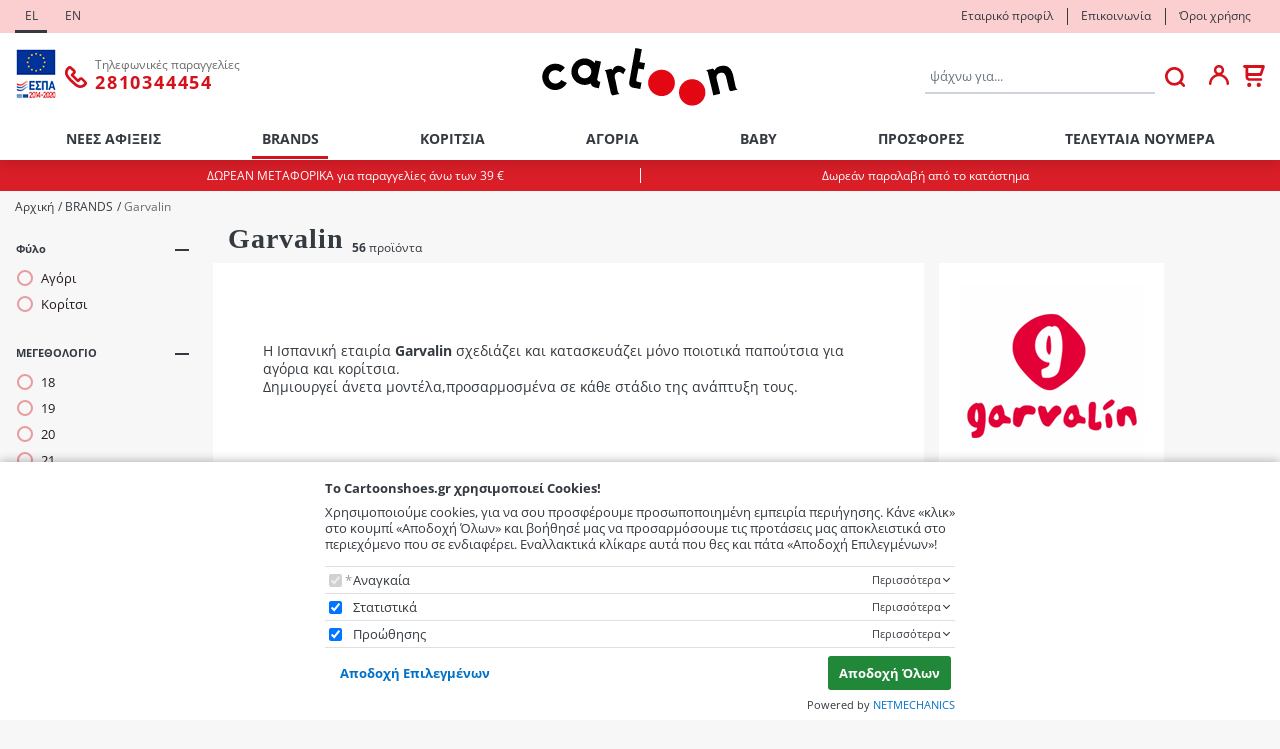

--- FILE ---
content_type: text/html;charset=UTF-8
request_url: https://www.cartoonshoes.gr/el/brands-390/garvalin-1163
body_size: 18044
content:
<!DOCTYPE html>
<html lang="el">
    <head>
    <meta charset="utf-8" />
    <meta name="viewport" content="width=device-width, initial-scale=1" />
    <meta name="format-detection" content="telephone=no">

    <link rel="apple-touch-icon" sizes="180x180" href="/assets/favicons/apple-touch-icon.png" />
<link rel="icon" type="image/x-icon" href="/assets/favicons/favicon.ico" />
<link rel="icon" type="image/png" href="/assets/favicons/favicon-32x32.png" sizes="32x32" />
<link rel="icon" type="image/png" href="/assets/favicons/favicon-16x16.png" sizes="16x16" />
<link rel="manifest" href="/assets/favicons/site.webmanifest" />
<link rel="mask-icon" href="/assets/favicons/safari-pinned-tab.svg" color="#1476a3" />
<meta name="msapplication-TileColor" content="#1476a3" />
<meta name="theme-color" content="#1476a3" />
    				
				
				<title>Garvalin</title>
<meta name="keywords" content="" />
<meta name="description" content="" />
        


<!-- Opengraph Meta Plugin -->

<meta property="og:locale" content="el" />
<meta property="og:url"  content="https://www.cartoonshoes.gr:443/el/brands-390/garvalin-1163" />
<meta property="og:title" content="Garvalin" />
<meta property="og:description" content="" />
<meta property="og:site_name" content="cartoonshoes.gr" />


	<meta property="og:type" content="product.group" />
			<meta property="og:image" content="https://nmpl3cdn.azureedge.net/cartoonshoes/products/251808a_1.jpg" />
			<meta property="og:image" content="https://nmpl3cdn.azureedge.net/cartoonshoes/products/251820a_1.jpg" />
			<meta property="og:image" content="https://nmpl3cdn.azureedge.net/cartoonshoes/products/251856a_1.jpg" />
			<meta property="og:image" content="https://nmpl3cdn.azureedge.net/cartoonshoes/products/251856b_1.jpg" />
			<meta property="og:image" content="https://nmpl3cdn.azureedge.net/cartoonshoes/products/251810a_1.jpg" />
			<meta property="og:image" content="https://nmpl3cdn.azureedge.net/cartoonshoes/products/251860a_1.jpg" />
			<meta property="og:image" content="https://nmpl3cdn.azureedge.net/cartoonshoes/products/251808d_1.jpg" />
			<meta property="og:image" content="https://nmpl3cdn.azureedge.net/cartoonshoes/products/251350e_1.jpg" />
			<meta property="og:image" content="https://nmpl3cdn.azureedge.net/cartoonshoes/products/251525b_1.jpg" />
			<meta property="og:image" content="https://nmpl3cdn.azureedge.net/cartoonshoes/products/251528b_1.jpg" />
			<meta property="og:image" content="https://nmpl3cdn.azureedge.net/cartoonshoes/products/251528d_1.jpg" />
			<meta property="og:image" content="https://nmpl3cdn.azureedge.net/cartoonshoes/products/251567a_1.jpg" />
		
<!-- End of Opengraph Meta Plugin -->



    <link rel="preconnect" href="https://fonts.googleapis.com">
<link rel="preconnect" href="https://fonts.gstatic.com" crossorigin>

<style rel="stylesheet">:root{--primary:#d5111b;--secondary:#23191e;--success:#28a745;--info:#17a2b8;--warning:#ffc107;--danger:#ce0e00;--light:#f8f9fa;--dark:#343a40;--breakpoint-xs:0;--breakpoint-sm:576px;--breakpoint-md:768px;--breakpoint-lg:992px;--breakpoint-xl:1200px;--font-family-sans-serif:"Segoe UI",Roboto,"Helvetica Neue",Arial,"Noto Sans",sans-serif;--font-family-monospace:SFMono-Regular,Menlo,Monaco,Consolas,"Liberation Mono","Courier New",monospace}*,::after,::before{box-sizing:border-box}html{font-family:sans-serif;line-height:1.15;-webkit-text-size-adjust:100%;-webkit-tap-highlight-color:transparent}article,aside,figcaption,figure,footer,header,hgroup,main,nav,section{display:block}body{margin:0;font-family:"Open Sans","Segoe UI",Roboto,"Helvetica Neue",Arial,"Noto Sans",sans-serif;font-size:1rem;font-weight:400;line-height:1.286;color:#343a40;text-align:left;background-color:#f7f7f7}[tabindex="-1"]:focus:not(:focus-visible){outline:0!important}hr{box-sizing:content-box;height:0;overflow:visible}h1,h2,h3,h4,h5,h6{margin-top:0;margin-bottom:.833rem}p{margin-top:0;margin-bottom:1rem}abbr[data-original-title],abbr[title]{text-decoration:underline;text-decoration:underline dotted;cursor:help;border-bottom:0;text-decoration-skip-ink:none}address{margin-bottom:1rem;font-style:normal;line-height:inherit}dl,ol,ul{margin-top:0;margin-bottom:1rem}ol ol,ol ul,ul ol,ul ul{margin-bottom:0}dt{font-weight:700}dd{margin-bottom:.5rem;margin-left:0}blockquote{margin:0 0 1rem}b,strong{font-weight:bolder}small{font-size:80%}sub,sup{position:relative;font-size:75%;line-height:0;vertical-align:baseline}sub{bottom:-.25em}sup{top:-.5em}a{color:#d5111b;text-decoration:none;background-color:transparent}a:hover{color:#8e0b12;text-decoration:underline}a:not([href]):not([class]){color:inherit;text-decoration:none}a:not([href]):not([class]):hover{color:inherit;text-decoration:none}code,kbd,pre,samp{font-family:SFMono-Regular,Menlo,Monaco,Consolas,"Liberation Mono","Courier New",monospace;font-size:1em}pre{margin-top:0;margin-bottom:1rem;overflow:auto;-ms-overflow-style:scrollbar}figure{margin:0 0 1rem}img{vertical-align:middle;border-style:none}svg{overflow:hidden;vertical-align:middle}table{border-collapse:collapse}caption{padding-top:.75rem;padding-bottom:.75rem;color:#6b6b6b;text-align:left;caption-side:bottom}th{text-align:inherit;text-align:-webkit-match-parent}label{display:inline-block;margin-bottom:.5rem}button{border-radius:0}button:focus{outline:1px dotted;outline:5px auto -webkit-focus-ring-color}button,input,optgroup,select,textarea{margin:0;font-family:inherit;font-size:inherit;line-height:inherit}button,input{overflow:visible}button,select{text-transform:none}[role=button]{cursor:pointer}select{word-wrap:normal}[type=button],[type=reset],[type=submit],button{-webkit-appearance:button}[type=button]:not(:disabled),[type=reset]:not(:disabled),[type=submit]:not(:disabled),button:not(:disabled){cursor:pointer}[type=button]::-moz-focus-inner,[type=reset]::-moz-focus-inner,[type=submit]::-moz-focus-inner,button::-moz-focus-inner{padding:0;border-style:none}input[type=checkbox],input[type=radio]{box-sizing:border-box;padding:0}textarea{overflow:auto;resize:vertical}fieldset{min-width:0;padding:0;margin:0;border:0}legend{display:block;width:100%;max-width:100%;padding:0;margin-bottom:.5rem;font-size:1.5rem;line-height:inherit;color:inherit;white-space:normal}progress{vertical-align:baseline}[type=number]::-webkit-inner-spin-button,[type=number]::-webkit-outer-spin-button{height:auto}[type=search]{outline-offset:-2px;-webkit-appearance:none}[type=search]::-webkit-search-decoration{-webkit-appearance:none}::-webkit-file-upload-button{font:inherit;-webkit-appearance:button}output{display:inline-block}summary{display:list-item;cursor:pointer}template{display:none}[hidden]{display:none!important}a:focus,a:hover{color:#8e0b12;text-decoration:underline}body{box-sizing:border-box;-webkit-font-smoothing:subpixel-antialiased}.icon,.svg{width:1em;height:1em}.d-none,.drawer,.modal,.nmmenu{display:none}.qty-wrapper{width:136px}.qty-wrapper input[name=qty]{border:1px solid #ced4da;height:46px}.media-fluid-container,img{font-size:11px;line-height:1}.media-fluid-container{background:#eaeaea url("data:image/svg+xml;charset=utf8,%3Csvg xmlns='http://www.w3.org/2000/svg' viewBox='0 0 20 18'%3E%3Cpath fill='%23cccccc' d='M10 6.8c1.8 0 3.2 1.4 3.2 3.2s-1.4 3.2-3.2 3.2-3.2-1.4-3.2-3.2S8.2 6.8 10 6.8zM7 0L5.2 2H2C.9 2 0 2.9 0 4v12c0 1.1.9 2 2 2h16c1.1 0 2-.9 2-2V4c0-1.1-.9-2-2-2h-3.2L13 0H7zm3 15c-2.8 0-5-2.2-5-5s2.2-5 5-5 5 2.2 5 5-2.2 5-5 5z'/%3E%3C/svg%3E") no-repeat center/30px;width:100%;height:0;overflow:hidden;position:relative;display:block}.media-fluid-container._rt-1{padding-bottom:100%}.media-fluid{width:100%;position:absolute;display:block}.news-item-media{max-width:358px}.news-item.news-item-lg>.news-item-media{max-width:738px}.news-img-container{padding-bottom:86.59217%}.article-teaser-media{max-width:470px}.article-media{max-width:738px}.article-img-container{padding-bottom:67.47967%}.carousel.cwt-main{max-height:534px}.slide-img-container{padding-bottom:41.40625%}.pr-item{max-width:300px}.ft-img-container{padding-bottom:49.932341%}.item-brand{max-width:130px}@media (max-width:767.98px){.product-images{max-width:260px}}@media (min-width:576px) and (max-width:991.98px){.news-item.news-item-lg{max-width:738px}}@media (min-width:576px){.news-item-lg .news-img-container{padding-bottom:67.479674%}}@media (max-width:991.98px){.news-item{max-width:358px}}@media (max-width:1199.98px){.site-brand{width:150px}}@media (min-width:992px) and (max-width:1199.98px){.header-holder,.page-header{height:145px}}@media (min-width:1200px){.container{max-width:1140px}.header-holder,.page-header{height:160px}.product-images,.product-images .carousel-inner{max-width:520px}}@media (min-width:1340px){.container,.container-fluid._max{max-width:1310px}}</style>

<link rel="stylesheet" href="/assets/wro/cartoonshoes-main-a93c71bee43713cab3ff7ff941750aebeb5028d.css" />
    
    <link rel="stylesheet" href="/assets/wro/cartoonshoes-category-6663c5b50162b855f8aa9ac1b247f7bed105a4e6.css" />        
<!-- Google Tag Manager Plugin (EShop) -->

<script>
	var NMPlatformLoadGTM = function(w,d,s,l) {
		var i = 'GTM-WSJWQZ2';
		w[l]=w[l]||[];w[l].push({'gtm.start':new Date().getTime(),event:'gtm.js'});
		var f=d.getElementsByTagName(s)[0],j=d.createElement(s),dl=l!='dataLayer'?'&l='+l:'';
		j.async=true;
		j.src='https://www.googletagmanager.com/gtm.js?id='+i+dl;
		f.parentNode.insertBefore(j,f);
	};
</script>
<!-- End of Google Tag Manager Plugin (EShop) -->




<!-- NMPlatform Cookie Plugin -->
<link rel="stylesheet" href="/assets/css/nmplatform-cookie.v1.5.min.css" />
<!-- End of NMPlatform Cookie Plugin -->

</head>

<body>
        
<!-- Google Tag Manager Plugin (EShop) -->
<noscript>
    <iframe src="https://www.googletagmanager.com/ns.html?id=GTM-WSJWQZ2" height="0" width="0" style="display:none;visibility:hidden"></iframe>
</noscript>
<!-- End of Google Tag Manager Plugin (EShop) -->




<!-- NMPlatform Cookie Plugin -->
<script src="/assets/js/nmplatform-cookie.v1.5.min.js" defer></script>
<script>
	function NMCookieSetup(hasAnalytics, hasMarketing) {
		if (typeof NMPlatformLoadGTM !== 'undefined') {
			if (hasAnalytics || hasMarketing) {
				NMPlatformLoadGTM(window, document, 'script', 'dataLayer');
			}

			if (hasAnalytics) {
				dataLayer.push({"event": "analyticsAllow"});
			}

			if (hasMarketing) {
				dataLayer.push({"event": "marketingAllow"});
			}

		} else {
			if (hasAnalytics && typeof NMPlatformLoadGA !== 'undefined') {
				NMPlatformLoadGA();
			}

			if (hasMarketing && typeof NMPlatformLoadGAR !== 'undefined') {
				NMPlatformLoadGAR();
			}
		}
	}

	window.addEventListener("DOMContentLoaded", function() {
		'undefined' !== typeof NMCookieModule && NMCookieModule.initialize({
			types: [{"name":"necessary","cookies":"necessary_01|neseccary_02","required":true,"default":true,"title":"Αναγκαία","description":"Υποχρεωτικά - δεν μπορείτε να μην επιλέξετε. Τα απαραίτητα cookies επιτρέπουν την εκτέλεση βασικών λειτουργιών του site, όπως την προσθήκη προϊόντων στο καλάθι, την ηλεκτρονική πληρωμή και την αποθήκευση προϊόντων στη wish-list. Χωρίς αυτά πλήττεται άμεσα η ομαλή λειτουργία του e-shop και υποβαθμίζεται και η προσωπική σου εμπειρία πλοήγησης.","ordinal":1},{"name":"analytics","cookies":"analytics_01|analytics_02","required":false,"default":true,"title":"Στατιστικά","description":"Τα στατιστικά cookies ή analytics cookies είναι υποσύνολο των cookies λειτουργικότητας και μας δίνουν τη δυνατότητα να αξιολογούμε την αποτελεσματικότητα των διάφορων λειτουργιών του site μας ώστε να βελτιώνουμε συνεχώς την εμπειρία που σου προσφέρουμε.","ordinal":2},{"name":"marketing","cookies":"marketing_01|marketing_02","required":false,"default":true,"title":"Προώθησης","description":"Τα cookies προώθησης χρησιμοποιούνται για να «σερβίρουν» διαφημίσεις πιο σχετικές με εσένα και τα ενδιαφέροντά σου. Χρησιμοποιούνται επίσης για την αποστολή στοχευμένης διαφήμισης με στόχο τον περιορισμό των μαζικών, ανεπιθύμητων και ανούσιων διαφημιστικών μηνυμάτων.","ordinal":3}],

			onInitialise: function() {
				NMCookieSetup(this.hasConsentedToPreference('analytics'), this.hasConsentedToPreference('marketing'));
			},

			onStatusChange: function() {
				const self = this;
			    const hasAnalytics = self.hasConsentedToPreference('analytics');
				const domain = window.location.hostname.split('www')[1];

			    NMCookieSetup(hasAnalytics, self.hasConsentedToPreference('marketing'));

				if (!hasAnalytics) {
					self.revokeMatchedCookies('_gat_', domain);
                }
			}
		});
	});
</script>

<!-- End of NMPlatform Cookie Plugin -->


<div class="nm-container" itemscope itemtype="http://schema.org/Store">

    <div id="curtain" class="backdrop" data-nmmenu="close"></div>

    <header id="pageHeader" class="position-relative page-header d-print-none">
        <div class="header-holder">
            <div class="small u-vlh1 header-top">
                <div class="container-fluid _max d-flex justify-content-between align-items-center">
                    <div class="header-top-l">
	<ul class="mb-0 list-inline text-center langs">
					<li class="list-inline-item lang-item"><a href="/el/garvalin-1163" class="d-block text-decoration-none lang active" title="Greek" rel="alternate" hreflang="el">EL</a></li>
					<li class="list-inline-item lang-item"><a href="/en/garvalin-1163" class="d-block text-decoration-none lang " title="English" rel="alternate" hreflang="en">EN</a></li>
			</ul>
</div>
                            
        
            <ul class="d-none d-md-flex nav nav-top align-self-end ml-auto">
            <li class="nav-item">
            <a href="/el/%CE%B5%CF%84%CE%B1%CE%B9%CF%81%CE%B9%CE%BA%CF%8C-%CF%80%CF%81%CE%BF%CF%86%CE%AF%CE%BB-290" class="nav-link">Εταιρικό προφίλ</a>
        </li>
            <li class="nav-item">
            <a href="/el/%CE%B5%CF%80%CE%B9%CE%BA%CE%BF%CE%B9%CE%BD%CF%89%CE%BD%CE%AF%CE%B1-291" class="nav-link">Επικοινωνία</a>
        </li>
            <li class="nav-item">
            <a href="/el/%CF%8C%CF%81%CE%BF%CE%B9-%CF%87%CF%81%CE%AE%CF%83%CE%B7%CF%82-283" class="nav-link">Όροι χρήσης</a>
        </li>
    </ul>
    
                    </div>
            </div>
            <div class="py-1 py-md-2 container-fluid _max flex-wrap flex-md-nowrap header-main">
                                <div class="order-lg-1 mb-2 mb-md-0 mx-lg-auto site-brand-wrap">
                    <a href="/el" class="d-inline-block site-brand" itemprop="url">
                        <img src="/assets/img/brand_logo.svg" alt="cartoonshoes.gr" class="img-fluid site-logo" itemprop="image" />
                    </a>
                </div>

                <div class="d-flex justify-content-start align-items-center header-l">
                                                                <div class="mr-1 header-wt">        
        
            <a class="wt-cms-link" href="/el/espa-11710" ><img src='https://nmpl3cdn.azureedge.net/cartoonshoes/images/espa_logo_42x53.jpg' class="wt-cms-img"  alt="espa" /></a>    
    </div>
                                                            <a href='tel:+302810344454' class="d-inline-flex align-items-center header-wt-call call-c2a">
                        <svg class="flex-shrink-0 svg svg-phone" aria-hidden="true" focusable="false"><use href="/assets/img/svg_main.svg#svg-phone"></use></svg>
                        <span class="ml-1">
                            <small class="text-muted u-vlh1 d-block call-lbl">Τηλεφωνικές παραγγελίες</small>
                            <span class="d-none d-lg-block font-weight-bold call-number" itemprop="telephone" content='tel:+302810344454'>2810344454</span>
                        </span>
                    </a>
                </div>

                <div class="order-lg-2 d-flex justify-content-end header-r">
                                        <div class="mt-1 mt-sm-0 search-content">
    <button class="btn btn-sm btn-primary d-sm-none btn-search search-toggle" type="button" id="searchToggle">
        <span class="sr-only">ΑΝΑΖΗΤΗΣΗ</span>
        <svg class="fs-1 svg svg-search" aria-hidden="true" focusable="false"><use href="/assets/img/svg_main.svg#svg-search"></use></svg>
    </button>

    <form id="headerSearch" action="/el/search" class="validate form-search">
        <div class="input-group isRequired">
            <label for="headerSearchInput" class="sr-only">Αναζήτηση</label>
            <input id="headerSearchInput" type="search" name="q" value="" minlength="3" class="form-control form-control-sm input-styled" placeholder="ψάχνω για..." required />
            <button class="flex-shrink-0 btn btn-sm btn-link input-group-btn btn-search" type="submit" id="headerSearchButton">
                <span class="sr-sm-only">ΑΝΑΖΗΤΗΣΗ</span>
                <svg class="d-none d-sm-inline-block fs-3 svg svg-search" aria-hidden="true" focusable="false"><use href="/assets/img/svg_main.svg#svg-search"></use></svg>
            </button>
        </div>
    </form>
</div>
                                        <a href="/el/%CF%80%CE%B5%CF%81%CE%B9%CE%BF%CF%87%CE%AE-%CE%BC%CE%B5%CE%BB%CF%8E%CE%BD-275/%CE%BB%CE%BF%CE%B3%CE%B1%CF%81%CE%B9%CE%B1%CF%83%CE%BC%CF%8C%CF%82-274" class="mt-1 ml-2 position-relative text-center header-member-link" >
                        <svg class="fs-3 svg svg-user" aria-hidden="true" focusable="false"><use href="/assets/img/svg_main.svg#svg-user"></use></svg>
                        <span class="sr-only">Λογαριασμός</span>
                    </a>

                                        <a href="/el/cart" class="mt-1 ml-2 position-relative text-center cart-block isEmpty" id="headerCart" data-toggle="drawer" data-target="#cartDrawerPlaceholder">
                        <span class="sr-only">Καλάθι Αγορών</span>
                        <span class="d-inline-block cart-icon-wrap">
    <svg class="fs-3 svg svg-cart" aria-hidden="true" focusable="false"><use href="/assets/img/svg_main.svg#svg-cart"></use></svg>
    </span>                    </a>
                </div>
            </div>

                    
        
            <div class="container-fluid _max navigation-container">
    <a class="btn-skip" href="#mainContent" rel="nofollow">Skip navigation</a>

    <button id="nmMenuTrigger" class="btn btn-sm btn-primary nav-toggle" type="button" data-nmmenu="open">
        <span class="sr-only">MENU</span>
        <span class="bars"></span>
    </button>

    <nav class="nmmenu" data-nmmenu="container" aria-labelledby="nmmenuHeader">
        <div class="nmmenu-level depth-1" data-level="1">
            <div class="bg-primary flex-justified-center nmmenu-header">
                <span id="nmmenuHeader">ΚΑΤΑΛΟΓΟΣ</span>
                <button class="close nmmenu-btn-close" data-nmmenu="close" type="button">
                    <span class="sr-only">Κλείσιμο</span>
                    <span aria-hidden="true">&times;</span>
                </button>
            </div>
            <ul class="nmmenu-nav depth-1">
                
                                            <li class="nmmenu-item has-dropdown">
                            <div class="nmmenu-entry" data-swipe="disable">
                                <a class="nmmenu-link depth-1" href="/el/%CE%BD%CE%B5%CE%B5%CF%83-%CE%B1%CF%86%CE%B9%CE%BE%CE%B5%CE%B9%CF%82-303">ΝΕΕΣ ΑΦΙΞΕΙΣ</a>
                                <button class="btn nmmenu-forth" data-nmmenu="forth" data-depth="2" type="button">
                                    <span class="sr-only">button.menuForth</span>
                                    <span class="icon-angle _right" aria-hidden="true"></span>
                                </button>
                            </div>

                            <div class="nmmenu-level depth-2" data-level="2">
                                <div class="bg-primary nmmenu-header">ΝΕΕΣ ΑΦΙΞΕΙΣ</div>
                                <button class="btn btn-block nmmenu-back" data-nmmenu="back" type="button">Επιστροφή</button>
                                <div class="depth-2-container">
                                    <ul class="clearfix nmmenu-nav depth-2">
                                        
                                                                                            <li class="nmmenu-item ">
                                                    <a class="nmmenu-link depth-2" href="/el/%CE%BD%CE%B5%CE%B5%CF%83-%CE%B1%CF%86%CE%B9%CE%BE%CE%B5%CE%B9%CF%82-303/%CE%BD%CE%B5%CE%B5%CF%83-%CE%B1%CF%86%CE%B9%CE%BE%CE%B5%CE%B9%CF%83-%CE%BA%CE%BF%CF%81%CE%B9%CF%84%CF%83%CE%B9-7627" data-swipe="disable" >ΝΕΕΣ ΑΦΙΞΕΙΣ ΚΟΡΙΤΣΙ</a>
                                                </li>
                                                                                    
                                                                                            <li class="nmmenu-item ">
                                                    <a class="nmmenu-link depth-2" href="/el/%CE%BD%CE%B5%CE%B5%CF%83-%CE%B1%CF%86%CE%B9%CE%BE%CE%B5%CE%B9%CF%82-303/-%CE%BD%CE%B5%CE%B5%CF%83-%CE%B1%CF%86%CE%B9%CE%BE%CE%B5%CE%B9%CF%83-%CE%B1%CE%B3%CE%BF%CF%81%CE%B9-7626" data-swipe="disable" > ΝΕΕΣ ΑΦΙΞΕΙΣ ΑΓΟΡΙ</a>
                                                </li>
                                                                                                                        </ul>
                                </div>
                            </div>
                        </li>
                                    
                                            <li class="nmmenu-item has-dropdown current">
                            <div class="nmmenu-entry" data-swipe="disable">
                                <a class="nmmenu-link depth-1" href="/el/brands-390">BRANDS</a>
                                <button class="btn nmmenu-forth" data-nmmenu="forth" data-depth="2" type="button">
                                    <span class="sr-only">button.menuForth</span>
                                    <span class="icon-angle _right" aria-hidden="true"></span>
                                </button>
                            </div>

                            <div class="nmmenu-level depth-2" data-level="2">
                                <div class="bg-primary nmmenu-header">BRANDS</div>
                                <button class="btn btn-block nmmenu-back" data-nmmenu="back" type="button">Επιστροφή</button>
                                <div class="depth-2-container">
                                    <ul class="clearfix nmmenu-nav depth-2">
                                        
                                                                                            <li class="nmmenu-item ">
                                                    <a class="nmmenu-link depth-2" href="/el/brands-390/pablosky-1159" data-swipe="disable" >Pablosky</a>
                                                </li>
                                                                                    
                                                                                            <li class="nmmenu-item ">
                                                    <a class="nmmenu-link depth-2" href="/el/brands-390/geox-393" data-swipe="disable" >Geox</a>
                                                </li>
                                                                                    
                                                                                            <li class="nmmenu-item ">
                                                    <a class="nmmenu-link depth-2" href="/el/brands-390/biomecanics-1158" data-swipe="disable" >Biomecanics</a>
                                                </li>
                                                                                    
                                                                                            <li class="nmmenu-item ">
                                                    <a class="nmmenu-link depth-2" href="/el/brands-390/lelli-kelly-1160" data-swipe="disable" >Lelli Kelly</a>
                                                </li>
                                                                                    
                                                                                            <li class="nmmenu-item  current">
                                                    <a class="nmmenu-link depth-2" href="/el/brands-390/garvalin-1163" data-swipe="disable" >Garvalin</a>
                                                </li>
                                                                                    
                                                                                            <li class="nmmenu-item ">
                                                    <a class="nmmenu-link depth-2" href="/el/brands-390/agatha-ruiz-de-la-prada-1164" data-swipe="disable" >Agatha Ruiz De La Prada</a>
                                                </li>
                                                                                    
                                                                                            <li class="nmmenu-item ">
                                                    <a class="nmmenu-link depth-2" href="/el/brands-390/adidas-1166" data-swipe="disable" >Adidas</a>
                                                </li>
                                                                                    
                                                                                            <li class="nmmenu-item ">
                                                    <a class="nmmenu-link depth-2" href="/el/brands-390/bull-boys-7108" data-swipe="disable" >Bull Boys</a>
                                                </li>
                                                                                    
                                                                                            <li class="nmmenu-item ">
                                                    <a class="nmmenu-link depth-2" href="/el/brands-390/joma-7109" data-swipe="disable" >Joma</a>
                                                </li>
                                                                                    
                                                                                            <li class="nmmenu-item ">
                                                    <a class="nmmenu-link depth-2" href="/el/brands-390/camper-7913" data-swipe="disable" >Camper</a>
                                                </li>
                                                                                    
                                                                                            <li class="nmmenu-item ">
                                                    <a class="nmmenu-link depth-2" href="/el/brands-390/disney-8330" data-swipe="disable" >Disney</a>
                                                </li>
                                                                                    
                                                                                            <li class="nmmenu-item ">
                                                    <a class="nmmenu-link depth-2" href="/el/brands-390/ricco-15529" data-swipe="disable" >Ricco</a>
                                                </li>
                                                                                    
                                                                                            <li class="nmmenu-item ">
                                                    <a class="nmmenu-link depth-2" href="/el/brands-390/skechers-22647" data-swipe="disable" >Skechers</a>
                                                </li>
                                                                                                                        </ul>
                                </div>
                            </div>
                        </li>
                                    
                                            <li class="nmmenu-item has-dropdown">
                            <div class="nmmenu-entry" data-swipe="disable">
                                <a class="nmmenu-link depth-1" href="/el/%CE%BA%CE%BF%CF%81%CE%B9%CF%84%CF%83%CE%B9%CE%B1-300">ΚΟΡΙΤΣΙΑ</a>
                                <button class="btn nmmenu-forth" data-nmmenu="forth" data-depth="2" type="button">
                                    <span class="sr-only">button.menuForth</span>
                                    <span class="icon-angle _right" aria-hidden="true"></span>
                                </button>
                            </div>

                            <div class="nmmenu-level depth-2" data-level="2">
                                <div class="bg-primary nmmenu-header">ΚΟΡΙΤΣΙΑ</div>
                                <button class="btn btn-block nmmenu-back" data-nmmenu="back" type="button">Επιστροφή</button>
                                <div class="depth-2-container">
                                    <ul class="clearfix nmmenu-nav depth-2">
                                        
                                                                                            <li class="nmmenu-item ">
                                                    <a class="nmmenu-link depth-2" href="/el/%CE%BA%CE%BF%CF%81%CE%B9%CF%84%CF%83%CE%B9%CE%B1-300/%CE%B1%CE%B3%CE%BA%CE%B1%CE%BB%CE%B9%CE%AC%CF%82-%CF%80%CF%81%CF%8E%CF%84%CE%B1-%CE%B2%CE%AE%CE%BC%CE%B1%CF%84%CE%B1-1178" data-swipe="disable" >Αγκαλιάς &#047; Πρώτα Βήματα</a>
                                                </li>
                                                                                    
                                                                                            <li class="nmmenu-item ">
                                                    <a class="nmmenu-link depth-2" href="/el/%CE%BA%CE%BF%CF%81%CE%B9%CF%84%CF%83%CE%B9%CE%B1-300/%CE%BC%CF%80%CF%8C%CF%84%CE%B5%CF%82-%CE%BC%CF%80%CE%BF%CF%84%CE%AC%CE%BA%CE%B9%CE%B1-1179" data-swipe="disable" >Μπότες &#047; Μποτάκια</a>
                                                </li>
                                                                                    
                                                                                            <li class="nmmenu-item ">
                                                    <a class="nmmenu-link depth-2" href="/el/%CE%BA%CE%BF%CF%81%CE%B9%CF%84%CF%83%CE%B9%CE%B1-300/casual-sneakers-%CF%80%CE%AC%CE%BD%CE%B9%CE%BD%CE%B1-1180" data-swipe="disable" >Casual &#047; Sneakers &#047; Πάνινα</a>
                                                </li>
                                                                                    
                                                                                            <li class="nmmenu-item ">
                                                    <a class="nmmenu-link depth-2" href="/el/%CE%BA%CE%BF%CF%81%CE%B9%CF%84%CF%83%CE%B9%CE%B1-300/%CE%B1%CE%B8%CE%BB%CE%B7%CF%84%CE%B9%CE%BA%CE%AC-1181" data-swipe="disable" >Αθλητικά</a>
                                                </li>
                                                                                    
                                                                                            <li class="nmmenu-item ">
                                                    <a class="nmmenu-link depth-2" href="/el/%CE%BA%CE%BF%CF%81%CE%B9%CF%84%CF%83%CE%B9%CE%B1-300/%CE%BC%CF%80%CE%B1%CF%81%CE%AD%CF%84%CE%B5%CF%82-%CE%BC%CF%80%CE%B1%CE%BB%CE%B1%CF%81%CE%AF%CE%BD%CE%B5%CF%82-1182" data-swipe="disable" >Μπαρέτες &#047; Μπαλαρίνες</a>
                                                </li>
                                                                                    
                                                                                            <li class="nmmenu-item ">
                                                    <a class="nmmenu-link depth-2" href="/el/%CE%BA%CE%BF%CF%81%CE%B9%CF%84%CF%83%CE%B9%CE%B1-300/%CF%80%CE%AD%CE%B4%CE%B9%CE%BB%CE%B1-%CF%80%CE%B1%CF%80%CE%BF%CF%85%CF%84%CF%83%CE%BF%CF%80%CE%AD%CE%B4%CE%B9%CE%BB%CE%B1-1183" data-swipe="disable" >Πέδιλα &#047; Παπουτσοπέδιλα</a>
                                                </li>
                                                                                    
                                                                                            <li class="nmmenu-item ">
                                                    <a class="nmmenu-link depth-2" href="/el/%CE%BA%CE%BF%CF%81%CE%B9%CF%84%CF%83%CE%B9%CE%B1-300/%CF%80%CE%B1%CE%BD%CF%84%CE%BF%CF%86%CE%BB%CE%AC%CE%BA%CE%B9%CE%B1-1184" data-swipe="disable" >Παντοφλάκια</a>
                                                </li>
                                                                                    
                                                                                            <li class="nmmenu-item ">
                                                    <a class="nmmenu-link depth-2" href="/el/%CE%BA%CE%BF%CF%81%CE%B9%CF%84%CF%83%CE%B9%CE%B1-300/%CF%8C%CE%BB%CE%B1-%CF%84%CE%B1-%CF%80%CF%81%CE%BF%CF%8A%CF%8C%CE%BD%CF%84%CE%B1-7629" data-swipe="disable" >Όλα τα Προϊόντα</a>
                                                </li>
                                                                                                                        </ul>
                                </div>
                            </div>
                        </li>
                                    
                                            <li class="nmmenu-item has-dropdown">
                            <div class="nmmenu-entry" data-swipe="disable">
                                <a class="nmmenu-link depth-1" href="/el/%CE%B1%CE%B3%CE%BF%CF%81%CE%B9%CE%B1-301">ΑΓΟΡΙΑ</a>
                                <button class="btn nmmenu-forth" data-nmmenu="forth" data-depth="2" type="button">
                                    <span class="sr-only">button.menuForth</span>
                                    <span class="icon-angle _right" aria-hidden="true"></span>
                                </button>
                            </div>

                            <div class="nmmenu-level depth-2" data-level="2">
                                <div class="bg-primary nmmenu-header">ΑΓΟΡΙΑ</div>
                                <button class="btn btn-block nmmenu-back" data-nmmenu="back" type="button">Επιστροφή</button>
                                <div class="depth-2-container">
                                    <ul class="clearfix nmmenu-nav depth-2">
                                        
                                                                                            <li class="nmmenu-item ">
                                                    <a class="nmmenu-link depth-2" href="/el/%CE%B1%CE%B3%CE%BF%CF%81%CE%B9%CE%B1-301/%CE%B1%CE%B3%CE%BA%CE%B1%CE%BB%CE%B9%CE%AC%CF%82-%CF%80%CF%81%CF%8E%CF%84%CE%B1-%CE%B2%CE%AE%CE%BC%CE%B1%CF%84%CE%B1-1170" data-swipe="disable" >Αγκαλιάς &#047; Πρώτα Βήματα</a>
                                                </li>
                                                                                    
                                                                                            <li class="nmmenu-item ">
                                                    <a class="nmmenu-link depth-2" href="/el/%CE%B1%CE%B3%CE%BF%CF%81%CE%B9%CE%B1-301/%CE%BC%CF%80%CF%8C%CF%84%CE%B5%CF%82-%CE%BC%CF%80%CE%BF%CF%84%CE%AC%CE%BA%CE%B9%CE%B1-1171" data-swipe="disable" >Μπότες &#047; Μποτάκια</a>
                                                </li>
                                                                                    
                                                                                            <li class="nmmenu-item ">
                                                    <a class="nmmenu-link depth-2" href="/el/%CE%B1%CE%B3%CE%BF%CF%81%CE%B9%CE%B1-301/casual-sneakers-%CF%80%CE%AC%CE%BD%CE%B9%CE%BD%CE%B1-1714" data-swipe="disable" >Casual &#047; Sneakers &#047; Πάνινα</a>
                                                </li>
                                                                                    
                                                                                            <li class="nmmenu-item ">
                                                    <a class="nmmenu-link depth-2" href="/el/%CE%B1%CE%B3%CE%BF%CF%81%CE%B9%CE%B1-301/%CE%B1%CE%B8%CE%BB%CE%B7%CF%84%CE%B9%CE%BA%CE%AC-1173" data-swipe="disable" >Αθλητικά</a>
                                                </li>
                                                                                    
                                                                                            <li class="nmmenu-item ">
                                                    <a class="nmmenu-link depth-2" href="/el/%CE%B1%CE%B3%CE%BF%CF%81%CE%B9%CE%B1-301/%CE%BC%CE%BF%CE%BA%CE%B1%CF%83%CE%AF%CE%BD%CE%B9%CE%B1-1174" data-swipe="disable" >Μοκασίνια</a>
                                                </li>
                                                                                    
                                                                                            <li class="nmmenu-item ">
                                                    <a class="nmmenu-link depth-2" href="/el/%CE%B1%CE%B3%CE%BF%CF%81%CE%B9%CE%B1-301/%CF%80%CE%AD%CE%B4%CE%B9%CE%BB%CE%B1-%CF%80%CE%B1%CF%80%CE%BF%CF%85%CF%84%CF%83%CE%BF%CF%80%CE%AD%CE%B4%CE%B9%CE%BB%CE%B1-1175" data-swipe="disable" >Πέδιλα &#047; Παπουτσοπέδιλα</a>
                                                </li>
                                                                                    
                                                                                            <li class="nmmenu-item ">
                                                    <a class="nmmenu-link depth-2" href="/el/%CE%B1%CE%B3%CE%BF%CF%81%CE%B9%CE%B1-301/%CF%80%CE%B1%CE%BD%CF%84%CE%BF%CF%86%CE%BB%CE%AC%CE%BA%CE%B9%CE%B1-1176" data-swipe="disable" >Παντοφλάκια</a>
                                                </li>
                                                                                    
                                                                                            <li class="nmmenu-item ">
                                                    <a class="nmmenu-link depth-2" href="/el/%CE%B1%CE%B3%CE%BF%CF%81%CE%B9%CE%B1-301/%CF%8C%CE%BB%CE%B1-%CF%84%CE%B1-%CF%80%CF%81%CE%BF%CF%8A%CF%8C%CE%BD%CF%84%CE%B1-7628" data-swipe="disable" >Όλα τα Προϊόντα</a>
                                                </li>
                                                                                                                        </ul>
                                </div>
                            </div>
                        </li>
                                    
                                            <li class="nmmenu-item has-dropdown">
                            <div class="nmmenu-entry" data-swipe="disable">
                                <a class="nmmenu-link depth-1" href="/el/%CE%B2%CE%B1%CE%B2%CF%85-7523">ΒΑΒΥ</a>
                                <button class="btn nmmenu-forth" data-nmmenu="forth" data-depth="2" type="button">
                                    <span class="sr-only">button.menuForth</span>
                                    <span class="icon-angle _right" aria-hidden="true"></span>
                                </button>
                            </div>

                            <div class="nmmenu-level depth-2" data-level="2">
                                <div class="bg-primary nmmenu-header">ΒΑΒΥ</div>
                                <button class="btn btn-block nmmenu-back" data-nmmenu="back" type="button">Επιστροφή</button>
                                <div class="depth-2-container">
                                    <ul class="clearfix nmmenu-nav depth-2">
                                        
                                                                                            <li class="nmmenu-item ">
                                                    <a class="nmmenu-link depth-2" href="/el/%CE%B2%CE%B1%CE%B2%CF%85-7523/%CE%B2%CE%B1%CE%B2%CF%85-%CE%BA%CE%BF%CF%81%CE%B9%CF%84%CF%83%CE%B9-7532" data-swipe="disable" >ΒΑΒΥ ΚΟΡΙΤΣΙ</a>
                                                </li>
                                                                                    
                                                                                            <li class="nmmenu-item ">
                                                    <a class="nmmenu-link depth-2" href="/el/%CE%B2%CE%B1%CE%B2%CF%85-7523/baby-%CE%B1%CE%B3%CE%BF%CF%81%CE%B9-7524" data-swipe="disable" >BABY ΑΓΟΡΙ</a>
                                                </li>
                                                                                    
                                                                                            <li class="nmmenu-item ">
                                                    <a class="nmmenu-link depth-2" href="/el/%CE%B2%CE%B1%CE%B2%CF%85-7523/%CF%8C%CE%BB%CE%B1-%CF%84%CE%B1-%CF%80%CF%81%CE%BF%CF%8A%CF%8C%CE%BD%CF%84%CE%B1-7630" data-swipe="disable" >Όλα τα Προϊόντα</a>
                                                </li>
                                                                                                                        </ul>
                                </div>
                            </div>
                        </li>
                                    
                                            <li class="nmmenu-item ">
                            <a class="nmmenu-link depth-1" href="/el/%CF%80%CF%81%CE%BF%CF%83%CF%86%CE%BF%CF%81%CE%B5%CF%82-302"  data-swipe="disable">ΠΡΟΣΦΟΡΕΣ</a>
                        </li>
                                    
                                            <li class="nmmenu-item ">
                            <a class="nmmenu-link depth-1" href="/el/%CF%84%CE%B5%CE%BB%CE%B5%CF%85%CF%84%CE%B1%CE%B9%CE%B1-%CE%BD%CE%BF%CF%85%CE%BC%CE%B5%CF%81%CE%B1-19442"  data-swipe="disable">ΤΕΛΕΥΤΑΙΑ ΝΟΥΜΕΡΑ</a>
                        </li>
                                                </ul>
        </div>
    </nav>
</div>    
            </div>
    </header>

        <main id="mainContent" tabindex="0" class="u-hmin page-main">
        <div class="small text-center header-promo">
            <div class="container">
                <div class="row">
                    <div class="col col-md-6 py-1 promo-text">
                        ΔΩΡΕΑΝ ΜΕΤΑΦΟΡΙΚΑ για παραγγελίες άνω των 39 &euro;                    </div>
                    <div class="d-none d-md-block col col-md-6 py-1 promo-text">
                        Δωρεάν παραλαβή από το κατάστημα                    </div>
                </div>
            </div>
        </div>
                <nav id="breadcrumb" class="container-fluid _max breadcrumb-wrap">
    <ul class="small breadcrumb" itemscope itemtype="http://schema.org/BreadcrumbList">
        <li class="breadcrumb-item"><a href="/el" class="breadcrumb-link">Αρχική</a></li>
                                    <li class="breadcrumb-item" itemprop="itemListElement" itemscope itemtype="http://schema.org/ListItem">
                    <a href="/el/brands-390" class="breadcrumb-link">
                        <span itemprop="name">BRANDS</span>
                        <meta itemprop="position" content="1" />
                    </a>
                </li>
                                                <li class="breadcrumb-item active" itemprop="itemListElement" itemscope itemtype="http://schema.org/ListItem">
                    <span itemprop="name">Garvalin</span>
                    <meta itemprop="position" content="2" />
                </li>
                        </ul>
</nav>
        			

<form id="CatalogForm" action="/el/brands-390/garvalin-1163">
    <input type="hidden" name="limit" value="12" />
    <input type="hidden" name="flts" value="" />
    <input type="hidden" name="cp" value="1" />

    
    <div class="container-fluid category-page">
        <div class="row">
            <div class="col-12 col-lg-3 col-xl-2 catalog-aside">
                <a class="btn-skip" href="#catalogMain" rel="nofollow">Μετάβαση στο κυρίως περιεχόμενο</a>
                <div class="mb-1 mx-auto c-filters-wrap">
    <button id="filtersToggle" class="btn btn-block btn-secondary ic-l d-lg-none" data-toggle="collapse" data-target="#filtersCollapseCard" aria-controls="filtersCollapseCard" type="button">
        Φίλτρα<span class="ic bars"></span>
    </button>

    <div id="filtersCollapseCard" class="px-2 px-lg-0 filters-collapse collapse collapse-lg _lg-disable" role="tablist">

        
                <div class="mb-4 collapse-group panel-group-filters">
                            <div class="collapse-pane f-panel">
                    <button class="btn btn-sm btn-plus collapse-hd" data-toggle="collapse" data-target="#collapse0" aria-controls="collapse0" type="button">
                        Φύλο                    </button>
                    <div class="collapse-lg collapse" id="collapse0">
                        <ul class="list-unstyled filter-list">
                                                            <li class="filter-entry">
                                    <a href="#" class="filter-item " data-action="filter" data-fvalue="260_713"
                                        title="Προσθήκη Φίλτρου">Αγόρι                                    </a>
                                </li>
                                                            <li class="filter-entry">
                                    <a href="#" class="filter-item " data-action="filter" data-fvalue="260_714"
                                        title="Προσθήκη Φίλτρου">Κορίτσι                                    </a>
                                </li>
                                                    </ul>
                    </div>
                </div>
                             <div class="collapse-pane f-panel">
                    <button class="btn btn-sm btn-plus collapse-hd" data-toggle="collapse" data-target="#collapse1" aria-controls="collapse1" type="button">
                        ΜΕΓΕΘΟΛΟΓΙΟ                    </button>
                    <div class="collapse-lg collapse" id="collapse1">
                        <ul class="list-unstyled filter-list">
                                                            <li class="filter-entry">
                                    <a href="#" class="filter-item " data-action="filter" data-fvalue="265_783"
                                        title="Προσθήκη Φίλτρου">18                                    </a>
                                </li>
                                                            <li class="filter-entry">
                                    <a href="#" class="filter-item " data-action="filter" data-fvalue="265_784"
                                        title="Προσθήκη Φίλτρου">19                                    </a>
                                </li>
                                                            <li class="filter-entry">
                                    <a href="#" class="filter-item " data-action="filter" data-fvalue="265_785"
                                        title="Προσθήκη Φίλτρου">20                                    </a>
                                </li>
                                                            <li class="filter-entry">
                                    <a href="#" class="filter-item " data-action="filter" data-fvalue="265_786"
                                        title="Προσθήκη Φίλτρου">21                                    </a>
                                </li>
                                                            <li class="filter-entry">
                                    <a href="#" class="filter-item " data-action="filter" data-fvalue="265_787"
                                        title="Προσθήκη Φίλτρου">22                                    </a>
                                </li>
                                                            <li class="filter-entry">
                                    <a href="#" class="filter-item " data-action="filter" data-fvalue="265_788"
                                        title="Προσθήκη Φίλτρου">23                                    </a>
                                </li>
                                                            <li class="filter-entry">
                                    <a href="#" class="filter-item " data-action="filter" data-fvalue="265_789"
                                        title="Προσθήκη Φίλτρου">24                                    </a>
                                </li>
                                                            <li class="filter-entry">
                                    <a href="#" class="filter-item " data-action="filter" data-fvalue="265_790"
                                        title="Προσθήκη Φίλτρου">25                                    </a>
                                </li>
                                                            <li class="filter-entry">
                                    <a href="#" class="filter-item " data-action="filter" data-fvalue="265_791"
                                        title="Προσθήκη Φίλτρου">26                                    </a>
                                </li>
                                                            <li class="filter-entry">
                                    <a href="#" class="filter-item " data-action="filter" data-fvalue="265_792"
                                        title="Προσθήκη Φίλτρου">27                                    </a>
                                </li>
                                                            <li class="filter-entry">
                                    <a href="#" class="filter-item " data-action="filter" data-fvalue="265_793"
                                        title="Προσθήκη Φίλτρου">28                                    </a>
                                </li>
                                                            <li class="filter-entry">
                                    <a href="#" class="filter-item " data-action="filter" data-fvalue="265_794"
                                        title="Προσθήκη Φίλτρου">29                                    </a>
                                </li>
                                                            <li class="filter-entry">
                                    <a href="#" class="filter-item " data-action="filter" data-fvalue="265_795"
                                        title="Προσθήκη Φίλτρου">30                                    </a>
                                </li>
                                                            <li class="filter-entry">
                                    <a href="#" class="filter-item " data-action="filter" data-fvalue="265_796"
                                        title="Προσθήκη Φίλτρου">31                                    </a>
                                </li>
                                                            <li class="filter-entry">
                                    <a href="#" class="filter-item " data-action="filter" data-fvalue="265_797"
                                        title="Προσθήκη Φίλτρου">32                                    </a>
                                </li>
                                                            <li class="filter-entry">
                                    <a href="#" class="filter-item " data-action="filter" data-fvalue="265_798"
                                        title="Προσθήκη Φίλτρου">33                                    </a>
                                </li>
                                                            <li class="filter-entry">
                                    <a href="#" class="filter-item " data-action="filter" data-fvalue="265_799"
                                        title="Προσθήκη Φίλτρου">34                                    </a>
                                </li>
                                                            <li class="filter-entry">
                                    <a href="#" class="filter-item " data-action="filter" data-fvalue="265_800"
                                        title="Προσθήκη Φίλτρου">35                                    </a>
                                </li>
                                                            <li class="filter-entry">
                                    <a href="#" class="filter-item " data-action="filter" data-fvalue="265_801"
                                        title="Προσθήκη Φίλτρου">36                                    </a>
                                </li>
                                                            <li class="filter-entry">
                                    <a href="#" class="filter-item " data-action="filter" data-fvalue="265_802"
                                        title="Προσθήκη Φίλτρου">37                                    </a>
                                </li>
                                                            <li class="filter-entry">
                                    <a href="#" class="filter-item " data-action="filter" data-fvalue="265_803"
                                        title="Προσθήκη Φίλτρου">38                                    </a>
                                </li>
                                                    </ul>
                    </div>
                </div>
                             <div class="collapse-pane f-panel">
                    <button class="btn btn-sm btn-plus collapse-hd" data-toggle="collapse" data-target="#collapse2" aria-controls="collapse2" type="button">
                        Κατηγορίες                    </button>
                    <div class="collapse-lg collapse" id="collapse2">
                        <ul class="list-unstyled filter-list">
                                                            <li class="filter-entry">
                                    <a href="#" class="filter-item " data-action="filter" data-fvalue="242_1716"
                                        title="Προσθήκη Φίλτρου">Casual &#047; Sneakers &#047; Πάνινα                                    </a>
                                </li>
                                                            <li class="filter-entry">
                                    <a href="#" class="filter-item " data-action="filter" data-fvalue="242_1715"
                                        title="Προσθήκη Φίλτρου">Αγκαλιάς &#047; Πρώτα Βήματα                                    </a>
                                </li>
                                                            <li class="filter-entry">
                                    <a href="#" class="filter-item " data-action="filter" data-fvalue="242_1717"
                                        title="Προσθήκη Φίλτρου">Αθλητικά                                    </a>
                                </li>
                                                            <li class="filter-entry">
                                    <a href="#" class="filter-item " data-action="filter" data-fvalue="242_1723"
                                        title="Προσθήκη Φίλτρου">Μοκασίνια                                    </a>
                                </li>
                                                            <li class="filter-entry">
                                    <a href="#" class="filter-item " data-action="filter" data-fvalue="242_1718"
                                        title="Προσθήκη Φίλτρου">Μπαρέτες &#047; Μπαλαρίνες                                    </a>
                                </li>
                                                            <li class="filter-entry">
                                    <a href="#" class="filter-item " data-action="filter" data-fvalue="242_1197"
                                        title="Προσθήκη Φίλτρου">Μπότες &#047; Μποτάκια                                    </a>
                                </li>
                                                            <li class="filter-entry">
                                    <a href="#" class="filter-item " data-action="filter" data-fvalue="242_1720"
                                        title="Προσθήκη Φίλτρου">Παντοφλάκια                                    </a>
                                </li>
                                                            <li class="filter-entry">
                                    <a href="#" class="filter-item " data-action="filter" data-fvalue="242_1719"
                                        title="Προσθήκη Φίλτρου">Πέδιλα &#047; Παπουτσοπέδιλα                                    </a>
                                </li>
                                                    </ul>
                    </div>
                </div>
                              <div class="collapse-pane f-panel">
                    <button class="btn btn-sm btn-plus collapse-hd" data-toggle="collapse" data-target="#collapse4" aria-controls="collapse4" type="button">
                        ΧΡΩΜΑ                    </button>
                    <div class="collapse-lg collapse" id="collapse4">
                        <ul class="list-unstyled filter-list">
                                                            <li class="filter-entry">
                                    <a href="#" class="filter-item " data-action="filter" data-fvalue="266_763"
                                        title="Προσθήκη Φίλτρου">Mπλε                                    </a>
                                </li>
                                                            <li class="filter-entry">
                                    <a href="#" class="filter-item " data-action="filter" data-fvalue="266_5271"
                                        title="Προσθήκη Φίλτρου">Mωβ                                    </a>
                                </li>
                                                            <li class="filter-entry">
                                    <a href="#" class="filter-item " data-action="filter" data-fvalue="266_5265"
                                        title="Προσθήκη Φίλτρου">Γαλάζιο                                    </a>
                                </li>
                                                            <li class="filter-entry">
                                    <a href="#" class="filter-item " data-action="filter" data-fvalue="266_5266"
                                        title="Προσθήκη Φίλτρου">Γκρι                                    </a>
                                </li>
                                                            <li class="filter-entry">
                                    <a href="#" class="filter-item " data-action="filter" data-fvalue="266_5273"
                                        title="Προσθήκη Φίλτρου">Καφέ                                    </a>
                                </li>
                                                            <li class="filter-entry">
                                    <a href="#" class="filter-item " data-action="filter" data-fvalue="266_767"
                                        title="Προσθήκη Φίλτρου">Κίτρινο                                    </a>
                                </li>
                                                            <li class="filter-entry">
                                    <a href="#" class="filter-item " data-action="filter" data-fvalue="266_5268"
                                        title="Προσθήκη Φίλτρου">Λευκό                                    </a>
                                </li>
                                                            <li class="filter-entry">
                                    <a href="#" class="filter-item " data-action="filter" data-fvalue="266_2617"
                                        title="Προσθήκη Φίλτρου">Μαύρο                                    </a>
                                </li>
                                                            <li class="filter-entry">
                                    <a href="#" class="filter-item " data-action="filter" data-fvalue="266_5274"
                                        title="Προσθήκη Φίλτρου">Μπέζ                                    </a>
                                </li>
                                                            <li class="filter-entry">
                                    <a href="#" class="filter-item " data-action="filter" data-fvalue="266_765"
                                        title="Προσθήκη Φίλτρου">Μπορντό                                    </a>
                                </li>
                                                            <li class="filter-entry">
                                    <a href="#" class="filter-item " data-action="filter" data-fvalue="266_764"
                                        title="Προσθήκη Φίλτρου">Ροζ                                    </a>
                                </li>
                                                            <li class="filter-entry">
                                    <a href="#" class="filter-item " data-action="filter" data-fvalue="266_8322"
                                        title="Προσθήκη Φίλτρου">Χακί                                    </a>
                                </li>
                                                    </ul>
                    </div>
                </div>
             
                                        <div class="pt-2 collapse-pane f-panel">
                    <label for="priceRange" class="control-label price-range-hd">Εύρος τιμής</label>
                    <div class="price-range-panel p-2" id="collapsePriceRange">
                        <input type="text" id="priceRange" name="pmm" class="range-slider" value=""
                               data-min="14.0"
                               data-max="62.0"
                               data-from="14.0"
                               data-to="62.0"
                               data-step="3"
                               readonly />
                        <hr/>
                        <div class="d-flex justify-content-start align-items-end small">
                            <div class="flex-grow isRequired">
                                <label for="priceRangeFrom" class="u-d-bk control-label">από</label>
                                <input id="priceRangeFrom" type="number" name="pfrom" value="14.0" class="form-control input-sm" placeholder="€" required />
                            </div>
                            <div class="flex-grow ml-1 isRequired">
                                <label for="priceRangeTo" class="u-d-bk control-label">έως</label>
                                <input id="priceRangeTo" type="number" name="pto" value="62.0" class="form-control input-sm" placeholder="€" required />
                            </div>
                            <button id="pmmSubmitBtn" type="button" class="ml-1 btn btn-secondary d-flex justify-content-center align-items-center">
                                <span class="sr-only">ΥΠΟΒΟΛΗ</span>
                                <span class="icon-angle _right" aria-hidden="true"></span>
                            </button>
                        </div>
                    </div>
                </div>
                    </div>
    </div>
</div>

<div class="d-none d-lg-block text-center wt wt-cms">
            
        
            <img src='https://nmpl3cdn.azureedge.net/cartoonshoes/images/playerr.png' class="wt-cms-img"  alt="player" />    
    </div>
            </div>

            <div id="catalogMain" class="col-12 col-lg-9 col-xl-10 catalog-main">
                <div class="mb-1 d-flex flex-wrap align-items-end headline-wrap">
                    <h1 class="mb-0 display-1" itemprop="name">Garvalin</h1>
                    <small class="ml-1 entries-count">
                                                        <strong>56</strong> προϊόντα                                            </small>
                </div>

                                    <div class="mb-2 row category-top">
                                                    <div class="bg-white d-flex align-items-center col-12 col-lg-8 category-desc">
                                <div class="_xs-small p-2 px-lg-4"><p>Η Ισπανική&nbsp;εταιρία <strong>Garvalin&nbsp;</strong>σχεδιάζει και κατασκευάζει μόνο ποιοτικά&nbsp;παπούτσια για αγόρια και κορίτσια.<br />
Δημιουργεί άνετα μοντέλα,προσαρμοσμένα σε κάθε στάδιο της ανάπτυξη τους.</p>
</div>
                            </div>
                                                                            <div class="d-none d-lg-block col-lg-4 category-img">
                                                                				<img src="https://nmpl3cdn.azureedge.net/cartoonshoes/images/garvalin.png" class='img-fluid' alt='Garvalin' />                                                            </div>
                                            </div>
                
                                                        <div class="small catalog-actions catalog-header">
                        <div class="mb-2 row align-items-end justify-content-between">
                            <div class="col-6 col-sm-4">
                                <div class="d-xl-flex align-items-xl-center cat-sort">
                                    <label for="sortCatalogInput" class="control-label mb-xl-0">Ταξινόμηση</label>
                                    <select id="sortCatalogInput" class="ml-xl-1 custom-select custom-select-sm input-styled" name="sort">
                                                                                                                            <option value="nwst" >Νεότερα</option>
                                                                                    <option value="pasc" >Τιμή - Αύξουσα</option>
                                                                                    <option value="pdsc" >Τιμή - Φθίνουσα</option>
                                                                            </select>
                                </div>
                            </div>

                            <div class="d-xl-flex align-items-xl-center justify-content-lg-center text-center col-6 col-sm-4 cat-view-by">
                                <div class="mb-lg-0 control-label d-md-inline-block">Προϊόντα / σελίδα</div>
                                <ul class="mb-0 ml-xl-2 list-unstyled flex-center items-per-page">
                                                                            <li class="page-item active">
                                            <a href="#" class="d-inline-block page-link ctlg-limit" data-limit="12">12</a>
                                        </li>
                                                                            <li class="page-item ">
                                            <a href="#" class="d-inline-block page-link ctlg-limit" data-limit="24">24</a>
                                        </li>
                                                                            <li class="page-item ">
                                            <a href="#" class="d-inline-block page-link ctlg-limit" data-limit="32">32</a>
                                        </li>
                                                                    </ul>
                            </div>

                                                            <div class="d-none d-sm-flex col-sm-4 justify-content-sm-end pagination-top">
                                    <ul id="paginationTop" class="mb-0 pagination" data-total="5" data-current="1" data-visible="1"></ul>
                                </div>
                                                    </div>
                    </div>

                    <div class="row u-hmin products-list">
                                                    <div class="col-12 col-sm-6 col-md-4 col-xl-3 grid-item">
                                <div class="mx-auto hvr-block text-center pr-item" itemscope itemtype="http://schema.org/Product">

    <a class="d-block mx-auto pr-main" href="/el/%CE%B1%CE%B8%CE%BB%CE%B7%CF%84%CE%B9%CE%BA%CF%8C-%CE%BC%CE%B5-%CF%86%CF%89%CF%84%CE%AC%CE%BA%CE%B9%CE%B1-32296" itemprop="url">
        <span class="media-fluid-container _rt-1 pr-img">
            				<img src="https://nmpl3cdn.azureedge.net/cartoonshoes/products/251808a_1_w300h300f.jpg" class='media-fluid' alt='Αθλητικό με φωτάκια - 32296' />        </span>

        <span class="d-block pr-title">
                            <small class="d-block text-body pr-brand">Garvalin</small>
                        <span class="d-block font-weight-bold pr-name" itemprop="name">Αθλητικό με φωτάκια</span>
        </span>
    </a>

    <span class="clearfix text-center text-white pr-lbls">
    		<span class="float-left pr-lbl pr-lbl-sale">ΕΚΠΤΩΣΗ<span class="num">-19%</span></span>
	
															</span>
    <div class="font-weight-bold pr-price" itemprop="offers" itemscope itemtype="http://schema.org/Offer">
                    <span class="fs-1 price" itemprop="price" content="34.00">
                34.00<span itemprop="priceCurrency" content="EUR">&euro;</span>
            </span>
            <span class="price-unit">	price.perUnitTitle</span>
                            <s class="ml-1 price-initial">42.00&euro;</s>
                        </div>

    
    <button class="d-none d-lg-inline-block btn btn-sm btn-primary btn-qbuy" title="αγορά" data-modal-more="show" data-modal data-href="/el/%CE%B1%CE%B8%CE%BB%CE%B7%CF%84%CE%B9%CE%BA%CF%8C-%CE%BC%CE%B5-%CF%86%CF%89%CF%84%CE%AC%CE%BA%CE%B9%CE%B1-32296" type="button">
        <span class="qbuy-lbl">αγορά</span>
    </button>
</div>                            </div>
                                                    <div class="col-12 col-sm-6 col-md-4 col-xl-3 grid-item">
                                <div class="mx-auto hvr-block text-center pr-item" itemscope itemtype="http://schema.org/Product">

    <a class="d-block mx-auto pr-main" href="/el/%CE%B1%CE%B8%CE%BB%CE%B7%CF%84%CE%B9%CE%BA%CF%8C-%CE%BC%CE%B5-%CE%BB%CE%AC%CF%83%CF%84%CE%B9%CF%87%CE%BF-%CE%BA%CE%B1%CE%B9-%CE%B1%CF%85%CF%84%CE%BF%CE%BA%CF%8C%CE%BB%CE%BB%CE%B7%CF%84%CE%BF-31098" itemprop="url">
        <span class="media-fluid-container _rt-1 pr-img">
            				<img src="https://nmpl3cdn.azureedge.net/cartoonshoes/products/251820a_1_w300h300f.jpg" class='media-fluid' alt='Αθλητικό με λάστιχο και αυτοκόλλητο - 31098' />        </span>

        <span class="d-block pr-title">
                            <small class="d-block text-body pr-brand">Garvalin</small>
                        <span class="d-block font-weight-bold pr-name" itemprop="name">Αθλητικό με λάστιχο και αυτοκόλλητο</span>
        </span>
    </a>

    <span class="clearfix text-center text-white pr-lbls">
    		<span class="float-left pr-lbl pr-lbl-sale">ΕΚΠΤΩΣΗ<span class="num">-20%</span></span>
	
															</span>
    <div class="font-weight-bold pr-price" itemprop="offers" itemscope itemtype="http://schema.org/Offer">
                    <span class="fs-1 price" itemprop="price" content="37.00">
                37.00<span itemprop="priceCurrency" content="EUR">&euro;</span>
            </span>
            <span class="price-unit">	price.perUnitTitle</span>
                            <s class="ml-1 price-initial">46.00&euro;</s>
                        </div>

    
    <button class="d-none d-lg-inline-block btn btn-sm btn-primary btn-qbuy" title="αγορά" data-modal-more="show" data-modal data-href="/el/%CE%B1%CE%B8%CE%BB%CE%B7%CF%84%CE%B9%CE%BA%CF%8C-%CE%BC%CE%B5-%CE%BB%CE%AC%CF%83%CF%84%CE%B9%CF%87%CE%BF-%CE%BA%CE%B1%CE%B9-%CE%B1%CF%85%CF%84%CE%BF%CE%BA%CF%8C%CE%BB%CE%BB%CE%B7%CF%84%CE%BF-31098" type="button">
        <span class="qbuy-lbl">αγορά</span>
    </button>
</div>                            </div>
                                                    <div class="col-12 col-sm-6 col-md-4 col-xl-3 grid-item">
                                <div class="mx-auto hvr-block text-center pr-item" itemscope itemtype="http://schema.org/Product">

    <a class="d-block mx-auto pr-main" href="/el/%CE%B1%CE%B8%CE%BB%CE%B7%CF%84%CE%B9%CE%BA%CF%8C-%CE%BC%CE%B5-%CF%86%CF%89%CF%84%CE%AC%CE%BA%CE%B9%CE%B1-bluey-31107" itemprop="url">
        <span class="media-fluid-container _rt-1 pr-img">
            				<img src="https://nmpl3cdn.azureedge.net/cartoonshoes/products/251856a_1_w300h300f.jpg" class='media-fluid' alt='Αθλητικό με φωτάκια &quot;bluey&quot; - 31107' />        </span>

        <span class="d-block pr-title">
                            <small class="d-block text-body pr-brand">Garvalin</small>
                        <span class="d-block font-weight-bold pr-name" itemprop="name">Αθλητικό με φωτάκια &quot;bluey&quot;</span>
        </span>
    </a>

    <span class="clearfix text-center text-white pr-lbls">
    		<span class="float-left pr-lbl pr-lbl-sale">ΕΚΠΤΩΣΗ<span class="num">-20%</span></span>
	
															</span>
    <div class="font-weight-bold pr-price" itemprop="offers" itemscope itemtype="http://schema.org/Offer">
                    <span class="fs-1 price" itemprop="price" content="37.00">
                37.00<span itemprop="priceCurrency" content="EUR">&euro;</span>
            </span>
            <span class="price-unit">	price.perUnitTitle</span>
                            <s class="ml-1 price-initial">46.00&euro;</s>
                        </div>

    
    <button class="d-none d-lg-inline-block btn btn-sm btn-primary btn-qbuy" title="αγορά" data-modal-more="show" data-modal data-href="/el/%CE%B1%CE%B8%CE%BB%CE%B7%CF%84%CE%B9%CE%BA%CF%8C-%CE%BC%CE%B5-%CF%86%CF%89%CF%84%CE%AC%CE%BA%CE%B9%CE%B1-bluey-31107" type="button">
        <span class="qbuy-lbl">αγορά</span>
    </button>
</div>                            </div>
                                                    <div class="col-12 col-sm-6 col-md-4 col-xl-3 grid-item">
                                <div class="mx-auto hvr-block text-center pr-item" itemscope itemtype="http://schema.org/Product">

    <a class="d-block mx-auto pr-main" href="/el/%CE%B1%CE%B8%CE%BB%CE%B7%CF%84%CE%B9%CE%BA%CF%8C-%CE%BC%CE%B5-%CF%86%CF%89%CF%84%CE%AC%CE%BA%CE%B9%CE%B1-bluey-31123" itemprop="url">
        <span class="media-fluid-container _rt-1 pr-img">
            				<img src="https://nmpl3cdn.azureedge.net/cartoonshoes/products/251856b_1_w300h300f.jpg" class='media-fluid' alt='Αθλητικό με φωτάκια &quot;bluey&quot; - 31123' />        </span>

        <span class="d-block pr-title">
                            <small class="d-block text-body pr-brand">Garvalin</small>
                        <span class="d-block font-weight-bold pr-name" itemprop="name">Αθλητικό με φωτάκια &quot;bluey&quot;</span>
        </span>
    </a>

    <span class="clearfix text-center text-white pr-lbls">
    		<span class="float-left pr-lbl pr-lbl-sale">ΕΚΠΤΩΣΗ<span class="num">-20%</span></span>
	
															</span>
    <div class="font-weight-bold pr-price" itemprop="offers" itemscope itemtype="http://schema.org/Offer">
                    <span class="fs-1 price" itemprop="price" content="37.00">
                37.00<span itemprop="priceCurrency" content="EUR">&euro;</span>
            </span>
            <span class="price-unit">	price.perUnitTitle</span>
                            <s class="ml-1 price-initial">46.00&euro;</s>
                        </div>

    
    <button class="d-none d-lg-inline-block btn btn-sm btn-primary btn-qbuy" title="αγορά" data-modal-more="show" data-modal data-href="/el/%CE%B1%CE%B8%CE%BB%CE%B7%CF%84%CE%B9%CE%BA%CF%8C-%CE%BC%CE%B5-%CF%86%CF%89%CF%84%CE%AC%CE%BA%CE%B9%CE%B1-bluey-31123" type="button">
        <span class="qbuy-lbl">αγορά</span>
    </button>
</div>                            </div>
                                                    <div class="col-12 col-sm-6 col-md-4 col-xl-3 grid-item">
                                <div class="mx-auto hvr-block text-center pr-item" itemscope itemtype="http://schema.org/Product">

    <a class="d-block mx-auto pr-main" href="/el/%CE%B1%CE%B8%CE%BB%CE%B7%CF%84%CE%B9%CE%BA%CF%8C-%CE%BC%CE%B5-%CF%80%CE%B5%CF%81%CE%B9%CF%83%CF%84%CF%81%CE%BF%CF%86%CE%B9%CE%BA%CF%8C-%CE%BA%CE%BB%CE%B5%CE%AF%CF%83%CE%B9%CE%BC%CE%BF-31073" itemprop="url">
        <span class="media-fluid-container _rt-1 pr-img">
            				<img src="https://nmpl3cdn.azureedge.net/cartoonshoes/products/251810a_1_w300h300f.jpg" class='media-fluid' alt='Αθλητικό με περιστροφικό κλείσιμο - 31073' />        </span>

        <span class="d-block pr-title">
                            <small class="d-block text-body pr-brand">Garvalin</small>
                        <span class="d-block font-weight-bold pr-name" itemprop="name">Αθλητικό με περιστροφικό κλείσιμο</span>
        </span>
    </a>

    <span class="clearfix text-center text-white pr-lbls">
    		<span class="float-left pr-lbl pr-lbl-sale">ΕΚΠΤΩΣΗ<span class="num">-22%</span></span>
	
															</span>
    <div class="font-weight-bold pr-price" itemprop="offers" itemscope itemtype="http://schema.org/Offer">
                    <span class="fs-1 price" itemprop="price" content="40.00">
                40.00<span itemprop="priceCurrency" content="EUR">&euro;</span>
            </span>
            <span class="price-unit">	price.perUnitTitle</span>
                            <s class="ml-1 price-initial">51.00&euro;</s>
                        </div>

    
    <button class="d-none d-lg-inline-block btn btn-sm btn-primary btn-qbuy" title="αγορά" data-modal-more="show" data-modal data-href="/el/%CE%B1%CE%B8%CE%BB%CE%B7%CF%84%CE%B9%CE%BA%CF%8C-%CE%BC%CE%B5-%CF%80%CE%B5%CF%81%CE%B9%CF%83%CF%84%CF%81%CE%BF%CF%86%CE%B9%CE%BA%CF%8C-%CE%BA%CE%BB%CE%B5%CE%AF%CF%83%CE%B9%CE%BC%CE%BF-31073" type="button">
        <span class="qbuy-lbl">αγορά</span>
    </button>
</div>                            </div>
                                                    <div class="col-12 col-sm-6 col-md-4 col-xl-3 grid-item">
                                <div class="mx-auto hvr-block text-center pr-item" itemscope itemtype="http://schema.org/Product">

    <a class="d-block mx-auto pr-main" href="/el/%CE%BC%CF%80%CE%BF%CF%84%CE%AC%CE%BA%CE%B9-%CE%BC%CE%B5-%CF%86%CE%B5%CF%81%CE%BC%CE%BF%CF%85%CE%AC%CF%81-bluey-31132" itemprop="url">
        <span class="media-fluid-container _rt-1 pr-img">
            				<img src="https://nmpl3cdn.azureedge.net/cartoonshoes/products/251860a_1_w300h300f.jpg" class='media-fluid' alt='Μποτάκι με φερμουάρ &quot;bluey&quot; - 31132' />        </span>

        <span class="d-block pr-title">
                            <small class="d-block text-body pr-brand">Garvalin</small>
                        <span class="d-block font-weight-bold pr-name" itemprop="name">Μποτάκι με φερμουάρ &quot;bluey&quot;</span>
        </span>
    </a>

    <span class="clearfix text-center text-white pr-lbls">
    		<span class="float-left pr-lbl pr-lbl-sale">ΕΚΠΤΩΣΗ<span class="num">-23%</span></span>
	
															</span>
    <div class="font-weight-bold pr-price" itemprop="offers" itemscope itemtype="http://schema.org/Offer">
                    <span class="fs-1 price" itemprop="price" content="40.00">
                40.00<span itemprop="priceCurrency" content="EUR">&euro;</span>
            </span>
            <span class="price-unit">	price.perUnitTitle</span>
                            <s class="ml-1 price-initial">52.00&euro;</s>
                        </div>

    
    <button class="d-none d-lg-inline-block btn btn-sm btn-primary btn-qbuy" title="αγορά" data-modal-more="show" data-modal data-href="/el/%CE%BC%CF%80%CE%BF%CF%84%CE%AC%CE%BA%CE%B9-%CE%BC%CE%B5-%CF%86%CE%B5%CF%81%CE%BC%CE%BF%CF%85%CE%AC%CF%81-bluey-31132" type="button">
        <span class="qbuy-lbl">αγορά</span>
    </button>
</div>                            </div>
                                                    <div class="col-12 col-sm-6 col-md-4 col-xl-3 grid-item">
                                <div class="mx-auto hvr-block text-center pr-item" itemscope itemtype="http://schema.org/Product">

    <a class="d-block mx-auto pr-main" href="/el/%CE%B1%CE%B8%CE%BB%CE%B7%CF%84%CE%B9%CE%BA%CF%8C-%CE%BC%CE%B5-%CF%86%CF%89%CF%84%CE%AC%CE%BA%CE%B9%CE%B1-31068" itemprop="url">
        <span class="media-fluid-container _rt-1 pr-img">
            				<img src="https://nmpl3cdn.azureedge.net/cartoonshoes/products/251808d_1_w300h300f.jpg" class='media-fluid' alt='Αθλητικό με φωτάκια - 31068' />        </span>

        <span class="d-block pr-title">
                            <small class="d-block text-body pr-brand">Garvalin</small>
                        <span class="d-block font-weight-bold pr-name" itemprop="name">Αθλητικό με φωτάκια</span>
        </span>
    </a>

    <span class="clearfix text-center text-white pr-lbls">
    		<span class="float-left pr-lbl pr-lbl-sale">ΕΚΠΤΩΣΗ<span class="num">-19%</span></span>
	
															</span>
    <div class="font-weight-bold pr-price" itemprop="offers" itemscope itemtype="http://schema.org/Offer">
                    <span class="fs-1 price" itemprop="price" content="34.00">
                34.00<span itemprop="priceCurrency" content="EUR">&euro;</span>
            </span>
            <span class="price-unit">	price.perUnitTitle</span>
                            <s class="ml-1 price-initial">42.00&euro;</s>
                        </div>

    
    <button class="d-none d-lg-inline-block btn btn-sm btn-primary btn-qbuy" title="αγορά" data-modal-more="show" data-modal data-href="/el/%CE%B1%CE%B8%CE%BB%CE%B7%CF%84%CE%B9%CE%BA%CF%8C-%CE%BC%CE%B5-%CF%86%CF%89%CF%84%CE%AC%CE%BA%CE%B9%CE%B1-31068" type="button">
        <span class="qbuy-lbl">αγορά</span>
    </button>
</div>                            </div>
                                                    <div class="col-12 col-sm-6 col-md-4 col-xl-3 grid-item">
                                <div class="mx-auto hvr-block text-center pr-item" itemscope itemtype="http://schema.org/Product">

    <a class="d-block mx-auto pr-main" href="/el/%CE%BC%CF%80%CE%BF%CF%84%CE%AC%CE%BA%CE%B9-%CF%83%CF%80%CE%BF%CF%81-%CE%BC%CE%B5-%CE%B1%CF%85%CF%84%CE%BF%CE%BA%CF%8C%CE%BB%CE%BB%CE%B7%CF%84%CE%B1-31003" itemprop="url">
        <span class="media-fluid-container _rt-1 pr-img">
            				<img src="https://nmpl3cdn.azureedge.net/cartoonshoes/products/251350e_1_w300h300f.jpg" class='media-fluid' alt='Μποτάκι σπορ με αυτοκόλλητα - 31003' />        </span>

        <span class="d-block pr-title">
                            <small class="d-block text-body pr-brand">Garvalin</small>
                        <span class="d-block font-weight-bold pr-name" itemprop="name">Μποτάκι σπορ με αυτοκόλλητα</span>
        </span>
    </a>

    <span class="clearfix text-center text-white pr-lbls">
    		<span class="float-left pr-lbl pr-lbl-sale">ΕΚΠΤΩΣΗ<span class="num">-30%</span></span>
	
															</span>
    <div class="font-weight-bold pr-price" itemprop="offers" itemscope itemtype="http://schema.org/Offer">
                    <span class="fs-1 price" itemprop="price" content="35.00">
                35.00<span itemprop="priceCurrency" content="EUR">&euro;</span>
            </span>
            <span class="price-unit">	price.perUnitTitle</span>
                            <s class="ml-1 price-initial">50.00&euro;</s>
                        </div>

    
    <button class="d-none d-lg-inline-block btn btn-sm btn-primary btn-qbuy" title="αγορά" data-modal-more="show" data-modal data-href="/el/%CE%BC%CF%80%CE%BF%CF%84%CE%AC%CE%BA%CE%B9-%CF%83%CF%80%CE%BF%CF%81-%CE%BC%CE%B5-%CE%B1%CF%85%CF%84%CE%BF%CE%BA%CF%8C%CE%BB%CE%BB%CE%B7%CF%84%CE%B1-31003" type="button">
        <span class="qbuy-lbl">αγορά</span>
    </button>
</div>                            </div>
                                                    <div class="col-12 col-sm-6 col-md-4 col-xl-3 grid-item">
                                <div class="mx-auto hvr-block text-center pr-item" itemscope itemtype="http://schema.org/Product">

    <a class="d-block mx-auto pr-main" href="/el/%CE%BC%CF%80%CE%BF%CF%84%CE%AC%CE%BA%CE%B9-%CF%83%CF%80%CE%BF%CF%81-%CE%BC%CE%B5-%CE%BB%CE%AC%CF%83%CF%84%CE%B9%CF%87%CE%BF-%CE%BA%CE%B1%CE%B9-%CE%B1%CF%85%CF%84%CE%BF%CE%BA%CF%8C%CE%BB%CE%BB%CE%B7%CF%84%CE%BF-31009" itemprop="url">
        <span class="media-fluid-container _rt-1 pr-img">
            				<img src="https://nmpl3cdn.azureedge.net/cartoonshoes/products/251525b_1_w300h300f.jpg" class='media-fluid' alt='Μποτάκι σπορ με λάστιχο και αυτοκόλλητο - 31009' />        </span>

        <span class="d-block pr-title">
                            <small class="d-block text-body pr-brand">Garvalin</small>
                        <span class="d-block font-weight-bold pr-name" itemprop="name">Μποτάκι σπορ με λάστιχο και αυτοκόλλητο</span>
        </span>
    </a>

    <span class="clearfix text-center text-white pr-lbls">
    		<span class="float-left pr-lbl pr-lbl-sale">ΕΚΠΤΩΣΗ<span class="num">-27%</span></span>
	
															</span>
    <div class="font-weight-bold pr-price" itemprop="offers" itemscope itemtype="http://schema.org/Offer">
                    <span class="fs-1 price" itemprop="price" content="40.00">
                40.00<span itemprop="priceCurrency" content="EUR">&euro;</span>
            </span>
            <span class="price-unit">	price.perUnitTitle</span>
                            <s class="ml-1 price-initial">55.00&euro;</s>
                        </div>

    
    <button class="d-none d-lg-inline-block btn btn-sm btn-primary btn-qbuy" title="αγορά" data-modal-more="show" data-modal data-href="/el/%CE%BC%CF%80%CE%BF%CF%84%CE%AC%CE%BA%CE%B9-%CF%83%CF%80%CE%BF%CF%81-%CE%BC%CE%B5-%CE%BB%CE%AC%CF%83%CF%84%CE%B9%CF%87%CE%BF-%CE%BA%CE%B1%CE%B9-%CE%B1%CF%85%CF%84%CE%BF%CE%BA%CF%8C%CE%BB%CE%BB%CE%B7%CF%84%CE%BF-31009" type="button">
        <span class="qbuy-lbl">αγορά</span>
    </button>
</div>                            </div>
                                                    <div class="col-12 col-sm-6 col-md-4 col-xl-3 grid-item">
                                <div class="mx-auto hvr-block text-center pr-item" itemscope itemtype="http://schema.org/Product">

    <a class="d-block mx-auto pr-main" href="/el/%CE%BC%CF%80%CE%BF%CF%84%CE%AC%CE%BA%CE%B9-%CF%83%CF%80%CE%BF%CF%81-%CE%BC%CE%B5-%CE%BB%CE%AC%CF%83%CF%84%CE%B9%CF%87%CE%BF-%CE%BA%CE%B1%CE%B9-%CE%B1%CF%85%CF%84%CE%BF%CE%BA%CF%8C%CE%BB%CE%BB%CE%B7%CF%84%CE%BF-31020" itemprop="url">
        <span class="media-fluid-container _rt-1 pr-img">
            				<img src="https://nmpl3cdn.azureedge.net/cartoonshoes/products/251528b_1_w300h300f.jpg" class='media-fluid' alt='Μποτάκι σπορ με λάστιχο και αυτοκόλλητο - 31020' />        </span>

        <span class="d-block pr-title">
                            <small class="d-block text-body pr-brand">Garvalin</small>
                        <span class="d-block font-weight-bold pr-name" itemprop="name">Μποτάκι σπορ με λάστιχο και αυτοκόλλητο</span>
        </span>
    </a>

    <span class="clearfix text-center text-white pr-lbls">
    		<span class="float-left pr-lbl pr-lbl-sale">ΕΚΠΤΩΣΗ<span class="num">-27%</span></span>
	
															</span>
    <div class="font-weight-bold pr-price" itemprop="offers" itemscope itemtype="http://schema.org/Offer">
                    <span class="fs-1 price" itemprop="price" content="40.00">
                40.00<span itemprop="priceCurrency" content="EUR">&euro;</span>
            </span>
            <span class="price-unit">	price.perUnitTitle</span>
                            <s class="ml-1 price-initial">55.00&euro;</s>
                        </div>

    
    <button class="d-none d-lg-inline-block btn btn-sm btn-primary btn-qbuy" title="αγορά" data-modal-more="show" data-modal data-href="/el/%CE%BC%CF%80%CE%BF%CF%84%CE%AC%CE%BA%CE%B9-%CF%83%CF%80%CE%BF%CF%81-%CE%BC%CE%B5-%CE%BB%CE%AC%CF%83%CF%84%CE%B9%CF%87%CE%BF-%CE%BA%CE%B1%CE%B9-%CE%B1%CF%85%CF%84%CE%BF%CE%BA%CF%8C%CE%BB%CE%BB%CE%B7%CF%84%CE%BF-31020" type="button">
        <span class="qbuy-lbl">αγορά</span>
    </button>
</div>                            </div>
                                                    <div class="col-12 col-sm-6 col-md-4 col-xl-3 grid-item">
                                <div class="mx-auto hvr-block text-center pr-item" itemscope itemtype="http://schema.org/Product">

    <a class="d-block mx-auto pr-main" href="/el/%CE%BC%CF%80%CE%BF%CF%84%CE%AC%CE%BA%CE%B9-%CF%83%CF%80%CE%BF%CF%81-%CE%BC%CE%B5-%CE%BB%CE%AC%CF%83%CF%84%CE%B9%CF%87%CE%BF-%CE%BA%CE%B1%CE%B9-%CE%B1%CF%85%CF%84%CE%BF%CE%BA%CF%8C%CE%BB%CE%BB%CE%B7%CF%84%CE%BF-31036" itemprop="url">
        <span class="media-fluid-container _rt-1 pr-img">
            				<img src="https://nmpl3cdn.azureedge.net/cartoonshoes/products/251528d_1_w300h300f.jpg" class='media-fluid' alt='Μποτάκι σπορ με λάστιχο και αυτοκόλλητο - 31036' />        </span>

        <span class="d-block pr-title">
                            <small class="d-block text-body pr-brand">Garvalin</small>
                        <span class="d-block font-weight-bold pr-name" itemprop="name">Μποτάκι σπορ με λάστιχο και αυτοκόλλητο</span>
        </span>
    </a>

    <span class="clearfix text-center text-white pr-lbls">
    		<span class="float-left pr-lbl pr-lbl-sale">ΕΚΠΤΩΣΗ<span class="num">-31%</span></span>
	
															</span>
    <div class="font-weight-bold pr-price" itemprop="offers" itemscope itemtype="http://schema.org/Offer">
                    <span class="fs-1 price" itemprop="price" content="40.00">
                40.00<span itemprop="priceCurrency" content="EUR">&euro;</span>
            </span>
            <span class="price-unit">	price.perUnitTitle</span>
                            <s class="ml-1 price-initial">58.00&euro;</s>
                        </div>

    
    <button class="d-none d-lg-inline-block btn btn-sm btn-primary btn-qbuy" title="αγορά" data-modal-more="show" data-modal data-href="/el/%CE%BC%CF%80%CE%BF%CF%84%CE%AC%CE%BA%CE%B9-%CF%83%CF%80%CE%BF%CF%81-%CE%BC%CE%B5-%CE%BB%CE%AC%CF%83%CF%84%CE%B9%CF%87%CE%BF-%CE%BA%CE%B1%CE%B9-%CE%B1%CF%85%CF%84%CE%BF%CE%BA%CF%8C%CE%BB%CE%BB%CE%B7%CF%84%CE%BF-31036" type="button">
        <span class="qbuy-lbl">αγορά</span>
    </button>
</div>                            </div>
                                                    <div class="col-12 col-sm-6 col-md-4 col-xl-3 grid-item">
                                <div class="mx-auto hvr-block text-center pr-item" itemscope itemtype="http://schema.org/Product">

    <a class="d-block mx-auto pr-main" href="/el/%CE%BC%CF%80%CE%BF%CF%84%CE%AC%CE%BA%CE%B9-%CE%BC%CE%B5-%CF%86%CE%B5%CF%81%CE%BC%CE%BF%CF%85%CE%AC%CF%81-%CE%BA%CE%B1%CE%B9-%CE%BA%CE%BF%CF%81%CE%B4%CF%8C%CE%BD%CE%B9-31043" itemprop="url">
        <span class="media-fluid-container _rt-1 pr-img">
            				<img src="https://nmpl3cdn.azureedge.net/cartoonshoes/products/251567a_1_w300h300f.jpg" class='media-fluid' alt='Μποτάκι με φερμουάρ και κορδόνι - 31043' />        </span>

        <span class="d-block pr-title">
                            <small class="d-block text-body pr-brand">Garvalin</small>
                        <span class="d-block font-weight-bold pr-name" itemprop="name">Μποτάκι με φερμουάρ και κορδόνι</span>
        </span>
    </a>

    <span class="clearfix text-center text-white pr-lbls">
    		<span class="float-left pr-lbl pr-lbl-sale">ΕΚΠΤΩΣΗ<span class="num">-27%</span></span>
	
															</span>
    <div class="font-weight-bold pr-price" itemprop="offers" itemscope itemtype="http://schema.org/Offer">
                    <span class="fs-1 price" itemprop="price" content="40.00">
                40.00<span itemprop="priceCurrency" content="EUR">&euro;</span>
            </span>
            <span class="price-unit">	price.perUnitTitle</span>
                            <s class="ml-1 price-initial">55.00&euro;</s>
                        </div>

    
    <button class="d-none d-lg-inline-block btn btn-sm btn-primary btn-qbuy" title="αγορά" data-modal-more="show" data-modal data-href="/el/%CE%BC%CF%80%CE%BF%CF%84%CE%AC%CE%BA%CE%B9-%CE%BC%CE%B5-%CF%86%CE%B5%CF%81%CE%BC%CE%BF%CF%85%CE%AC%CF%81-%CE%BA%CE%B1%CE%B9-%CE%BA%CE%BF%CF%81%CE%B4%CF%8C%CE%BD%CE%B9-31043" type="button">
        <span class="qbuy-lbl">αγορά</span>
    </button>
</div>                            </div>
                                            </div>

                    <div class="mb-3 small section catalog-actions catalog-footer">
                        <div class="row justify-content-between align-items-end">
                                                                                                                <div class="col-12 col-sm-4 text-muted result-entries">
                                Προϊόντα 1 έως 12 από 56                                <div class="ml-xl-4 d-xl-inline-block">Σελίδα 1 από 5</div>
                            </div>

                            <div class="d-none d-lg-flex justify-content-lg-center align-items-lg-center col-lg-4 cat-view-by">
                                <strong class="mb-lg-0 control-label">Προϊόντα / σελίδα</strong>
                                <ul class="mb-0 ml-xl-2 list-unstyled flex-center items-per-page">
                                                                            <li class="page-item active">
                                            <a href="#" class="d-inline-block page-link ctlg-limit" data-limit="12">12</a>
                                        </li>
                                                                            <li class="page-item ">
                                            <a href="#" class="d-inline-block page-link ctlg-limit" data-limit="24">24</a>
                                        </li>
                                                                            <li class="page-item ">
                                            <a href="#" class="d-inline-block page-link ctlg-limit" data-limit="32">32</a>
                                        </li>
                                                                    </ul>
                            </div>

                                                            <div class="col-12 col-sm-8 col-lg-4 d-xl-flex justify-content-lg-end">
                                    <ul id="paginationBottom" class="mb-0 pagination" data-total="5" data-current="1"></ul>
                                </div>
                                                    </div>
                    </div>
                                                <div class="row flex-wrap flex-md-nowrap cat-wt-btm">
                                            <div class="col-12 col-md-6">
                            <div class="text-center wt wt-cms">        
        
            <img src='https://nmpl3cdn.azureedge.net/cartoonshoes/images/tel-fix-3.png' class="wt-cms-img"  alt="τηλεφωνικές παραγγελίες" />    
    </div>
                        </div>
                                                                    <div class="col-12 col-md-6">
                            <div class="text-center wt wt-cms">        
        
            <img src='https://nmpl3cdn.azureedge.net/cartoonshoes/images/phone-fix-3.png' class="wt-cms-img"  alt="2810344454" />    
    </div>
                        </div>
                                         </div>

            </div>

        </div>
    </div>
</form>

	
    </main>

    <div id="pageFooter" class="page-footer d-print-none">
        <div class="mb-3 bg-white connect-section">
            <div class="container _r">
                <div class="row align-items-center">

                        
                        <div class="order-last order-md-first col-12 col-md-3 col-lg-4 col-xl-3 text-center text-xl-left">
                                                <ul class="pt-2 list-inline fs-2 sc-list sc-fill sc-list-footer">
                            	                                <li class="list-inline-item sc-item"><a href="https://www.facebook.com/cartoonshoes" target="_blank" class="flex-center p-1 text-white sc-link sc-fb" title="Find us on Facebook" rel="noopener noreferrer">
                                    <svg class="svg svg-sc-fb" role="img" aria-label="icon fb"><use href="/assets/img/svg_main.svg#svg-sc-fb"></use></svg>
                                </a></li>
                            
                                                                                </ul>
                    </div>
                                        <div class="col-12 col-md-9 col-lg-8 col-xl-9 py-1 bg-secondary connect-section-right">
                                                    <div class="p-1 pl-xl-4 flex-justified-center flex-wrap flex-sm-nowrap">
                                <div class="nsl-txt mr-2">
                                    <div class="mb-0 display-1 h4">NEWSLETTER</div>
                                    <p class="d-none d-lg-block small mb-0">Για να ενημερώνεστε πρώτοι για νέα προϊόντα και προσφορές του cartoonshoes.gr</p>
                                </div>

                                <form action="https://cartoonshoes.us19.list-manage.com/subscribe/post?u=0ac08d91d473ece3d8b3aab86&amp;id=66ab954483&amp;f_id=00ccc2e1f0" method="post" class="validate flex-grow-1 ml-lg-4 nsl-form" target="_blank">
                                    <div class="form-group input-group isRequired">
                                        <label for="newsletterEmail" class="sr-only">Email</label>
                                        <input id="newsletterEmail" type="email" name="EMAIL" class="form-control input-styled" placeholder="π.χ. johnsmith@domain.ext" required />
                                        <button type="submit" class="ml-1 flex-shrink-0 btn btn-outline-light">Εγγραφή</button>
                                    </div>
                                    <div class="mb-0 custom-control custom-checkbox isRequired">
                                        <input id="consentNewsletter" type="checkbox" name="nslConsent" class="custom-control-input" data-label="Όροι Χρήσης" required />
                                        <label for="consentNewsletter" class="small custom-control-label">Έχω διαβάσει κι αποδέχομαι τους <a href="/el/%CF%8C%CF%81%CE%BF%CE%B9-%CF%87%CF%81%CE%AE%CF%83%CE%B7%CF%82-283" class="link" target="_blank">όρους χρήσης</a></label>
                                    </div>
                                </form>
                            </div>
                                            </div>

                </div>
            </div>
        </div>

                <footer class="container text-small pb-3 footer-main-container">
            <div class="mb-3 row collapse-group _md-disable footer-cols">
                <div class="col-12 col-md-3 footer-col">
                    <div class="collapse-pane footer-collapse">
                        <a class="collapse-hd btn-plus" data-toggle="collapse" href="#footerCol0" aria-controls="footerCol0" role="button">cartoonshoes.gr</a>
                        <div class="py-2 collapse collapse-md" id="footerCol0" itemprop="address" itemscope itemtype="http://schema.org/PostalAddress">
                            <p><span itemprop="streetAddress">Καλοκαιρινού 36</span>, <span itemprop="postalCode">71202</span><br/>
                                <span itemprop="addressLocality">Ηράκλειο</span>, <span itemprop="addressRegion">Κρήτη</span>, <span itemprop="addressCountry">Ελλάδα</span>
                            </p><p><a class="link" href='tel:+302810344454'>2810344454</a><br/>
                            <a class="link" href="mailto:info@cartoonshoes.gr">info@cartoonshoes.gr</a>
                        </p>
                        </div>
                    </div>
                </div>
                <div class="col-12 col-md-3 footer-col">
                            
        
            <div class="collapse-pane footer-collapse">
    <a class="collapse-hd btn-plus" data-toggle="collapse" href="#footerCol1" aria-controls="footerCol1" role="button">
        TOP ΚΑΤΗΓΟΡΙΕΣ    </a>
    <div class="py-2 collapse collapse-md" id="footerCol1">
        <ul class="nav flex-column footer-nav">
                            <li class="nav-item">
                    <a href="/el/%CE%BD%CE%B5%CE%B5%CF%83-%CE%B1%CF%86%CE%B9%CE%BE%CE%B5%CE%B9%CF%82-303" class="pl-0 d-inline-block nav-link">ΝΕΕΣ ΑΦΙΞΕΙΣ</a>
                </li>
                            <li class="nav-item">
                    <a href="/el/brands-390" class="pl-0 d-inline-block nav-link">BRANDS</a>
                </li>
                            <li class="nav-item">
                    <a href="/el/%CE%BA%CE%BF%CF%81%CE%B9%CF%84%CF%83%CE%B9%CE%B1-300" class="pl-0 d-inline-block nav-link">ΚΟΡΙΤΣΙΑ</a>
                </li>
                            <li class="nav-item">
                    <a href="/el/%CE%B1%CE%B3%CE%BF%CF%81%CE%B9%CE%B1-301" class="pl-0 d-inline-block nav-link">ΑΓΟΡΙΑ</a>
                </li>
                            <li class="nav-item">
                    <a href="/el/%CE%B2%CE%B1%CE%B2%CF%85-7523" class="pl-0 d-inline-block nav-link">ΒΑΒΥ</a>
                </li>
                            <li class="nav-item">
                    <a href="/el/%CF%80%CF%81%CE%BF%CF%83%CF%86%CE%BF%CF%81%CE%B5%CF%82-302" class="pl-0 d-inline-block nav-link">ΠΡΟΣΦΟΡΕΣ</a>
                </li>
                            <li class="nav-item">
                    <a href="/el/%CF%84%CE%B5%CE%BB%CE%B5%CF%85%CF%84%CE%B1%CE%B9%CE%B1-%CE%BD%CE%BF%CF%85%CE%BC%CE%B5%CF%81%CE%B1-19442" class="pl-0 d-inline-block nav-link">ΤΕΛΕΥΤΑΙΑ ΝΟΥΜΕΡΑ</a>
                </li>
                    </ul>
    </div>
</div>
    
                    </div>
                <div class="col-12 col-md-3 footer-col">
                            
        
            <div class="collapse-pane footer-collapse">
    <a class="collapse-hd btn-plus" data-toggle="collapse" href="#footerCol2" aria-controls="footerCol2" role="button">
        ΕΞΥΠΗΡΕΤΗΣΗ ΠΕΛΑΤΩΝ    </a>
    <div class="py-2 collapse collapse-md" id="footerCol2">
        <ul class="nav flex-column footer-nav">
                            <li class="nav-item">
                    <a href="/el/%CE%B5%CE%BE%CF%85%CF%80%CE%B7%CF%81%CE%B5%CF%84%CE%B7%CF%83%CE%B7-%CF%80%CE%B5%CE%BB%CE%B1%CF%84%CF%89%CE%BD-292/%CF%84%CF%81%CF%8C%CF%80%CE%BF%CE%B9-%CF%80%CE%BB%CE%B7%CF%81%CF%89%CE%BC%CE%AE%CF%82-4524" class="pl-0 d-inline-block nav-link">Τρόποι Πληρωμής</a>
                </li>
                            <li class="nav-item">
                    <a href="/el/%CE%B5%CE%BE%CF%85%CF%80%CE%B7%CF%81%CE%B5%CF%84%CE%B7%CF%83%CE%B7-%CF%80%CE%B5%CE%BB%CE%B1%CF%84%CF%89%CE%BD-292/%CE%BC%CE%B5%CF%84%CE%B1%CF%86%CE%BF%CF%81%CE%B9%CE%BA%CE%AC-%CE%B1%CF%80%CE%BF%CF%83%CF%84%CE%BF%CE%BB%CE%AD%CF%82-293" class="pl-0 d-inline-block nav-link">Τρόποι Αποστολής &#045; Μεταφορικά</a>
                </li>
                            <li class="nav-item">
                    <a href="/el/%CE%B5%CE%BE%CF%85%CF%80%CE%B7%CF%81%CE%B5%CF%84%CE%B7%CF%83%CE%B7-%CF%80%CE%B5%CE%BB%CE%B1%CF%84%CF%89%CE%BD-292/%CE%B5%CF%80%CE%B9%CF%83%CF%84%CF%81%CE%BF%CF%86%CE%B5%CF%82-294" class="pl-0 d-inline-block nav-link">Επιστροφές προϊόντων</a>
                </li>
                            <li class="nav-item">
                    <a href="/el/%CE%B5%CE%BE%CF%85%CF%80%CE%B7%CF%81%CE%B5%CF%84%CE%B7%CF%83%CE%B7-%CF%80%CE%B5%CE%BB%CE%B1%CF%84%CF%89%CE%BD-292/%CF%83%CF%85%CF%87%CE%BD%CE%AD%CF%82-%CE%B5%CF%81%CF%89%CF%84%CE%AE%CF%83%CE%B5%CE%B9%CF%82-289" class="pl-0 d-inline-block nav-link">Συχνές ερωτήσεις</a>
                </li>
                            <li class="nav-item">
                    <a href="/el/%CE%B5%CE%BE%CF%85%CF%80%CE%B7%CF%81%CE%B5%CF%84%CE%B7%CF%83%CE%B7-%CF%80%CE%B5%CE%BB%CE%B1%CF%84%CF%89%CE%BD-292/%CE%B5%CE%BA%CF%84%CF%85%CF%80%CF%8E%CF%83%CF%84%CE%B5-%CF%84%CE%BF%CE%BD-%CF%80%CE%BF%CE%B4%CE%BF%CE%BC%CE%B5%CF%84%CF%81%CE%B7%CF%84%CE%AE-5123" class="pl-0 d-inline-block nav-link">Εκτυπώστε τον Ποδομετρητή</a>
                </li>
                    </ul>
    </div>
</div>
    
                    </div>
                <div class="col-12 col-md-3 footer-col">
                            
        
            <div class="collapse-pane footer-collapse">
    <a class="collapse-hd btn-plus" data-toggle="collapse" href="#footerCol3" aria-controls="footerCol3" role="button">
        ΠΛΗΡΟΦΟΡΙΕΣ    </a>
    <div class="py-2 collapse collapse-md" id="footerCol3">
        <ul class="nav flex-column footer-nav">
                            <li class="nav-item">
                    <a href="/el/%CE%B5%CF%84%CE%B1%CE%B9%CF%81%CE%B9%CE%BA%CF%8C-%CF%80%CF%81%CE%BF%CF%86%CE%AF%CE%BB-290" class="pl-0 d-inline-block nav-link">Εταιρικό προφίλ</a>
                </li>
                            <li class="nav-item">
                    <a href="/el/%CE%B5%CF%80%CE%B9%CE%BA%CE%BF%CE%B9%CE%BD%CF%89%CE%BD%CE%AF%CE%B1-291" class="pl-0 d-inline-block nav-link">Επικοινωνία</a>
                </li>
                            <li class="nav-item">
                    <a href="/el/%CF%8C%CF%81%CE%BF%CE%B9-%CF%87%CF%81%CE%AE%CF%83%CE%B7%CF%82-283" class="pl-0 d-inline-block nav-link">Όροι χρήσης</a>
                </li>
                            <li class="nav-item">
                    <a href="/el/privacy-15557" class="pl-0 d-inline-block nav-link">Πολιτική Απορρήτου</a>
                </li>
                    </ul>
    </div>
</div>
    
                    </div>
            </div>
                        <div class="flex-wrap flex-center">
                                    <div class="wt wt-cms mx-1 wt-footer">
                                
        
            <img src='https://nmpl3cdn.azureedge.net/cartoonshoes/images/payments1.png' class="wt-cms-img"  alt="accepted cards" />    
                        </div>
                            </div>
            <div class="row text-muted cpr">
                <div class="col-12 col-md-6 mb-1 mb-md-0 text-center text-md-right">&copy; 2026 <span itemprop="name">cartoonshoes.gr</span> All rights reserved</div>
                <div class="col-12 col-md-6 text-center text-md-left">
                    Designed &amp; developed by <a class="link" href="https://www.netmechanics.gr" target="_blank" title="NETMECHANICS LLC">NETMECHANICS</a>
                </div>
            </div>
        </footer>
    </div>

    <a href="#pageHeader" class="btn btn-light icon-angle _up b2t" aria-label="Επιστροφή στην κορυφή" title="Επιστροφή στην κορυφή" data-action="backtotop" rel="nofollow"></a>

        <div id="cartDrawerPlaceholder" class="drawer cart-preview isEmpty" role="dialog" aria-labelledby="drawerCartTitle">
        <div class="bg-primary text-center drawer-header">
    <button class="close drawer-btn-close" aria-label="Close" data-drawer="close" type="button">
        <span class="sr-only">Κλείσιμο</span>
        <span aria-hidden="true">&times;</span>
    </button>
    <a class="drawer-heading" href="/el/cart">
        <span id="drawerCartTitle" class="strong">Καλάθι Αγορών</span>
        <span class="cart-icon-wrap">
            <svg class="svg svg-cart" aria-hidden="true" focusable="false"><use href="/assets/img/svg_main.svg#svg-cart"></use></svg>
            <small class="d-inline-block cart-value">0</small>
        </span>
    </a>
</div>
<div class="drawer-body preview-cart-items" id="cartPreviewItems">
            <div class="text-center display-3">
            <p>Το καλάθι σας είναι άδειο</p>
        </div>
    </div>
<div class="drawer-footer">
    </div>    </div>
    
    <script>
	var site = {
		baseURL: '/el',
		contextPath: '/'
					};

	var verbals = {
		'product.favoritesAdd': 			'Προσθήκη στα αγαπημένα μου',
		'product.favoritesAdd.message': 	'Το προϊόν προστέθηκε στα αγαπημένα',
		'product.favoritesRemove': 			'Αφαίρεση από τα αγαπημένα',
		'product.favoritesRemove.message':	'Το προϊόν αφαιρέθηκε από τα αγαπημένα',
		'button.prev':						'button.prev',
		'button.next':						'button.next',
		'error.validator.phone': 			'Παρακαλώ εισάγετε έναν έγκυρο αριθμό κινητού τηλεφώνου. Συμπεριλαμβανομένου του τηλ. κωδικού της χώρας σας',
		'error.validator.address': 			'Αυτό το πεδίο είναι υποχρεωτικό',
		'error.validator.city': 			'Αυτό το πεδίο είναι υποχρεωτικό',
		'error.validator.required': 		'Αυτό το πεδίο είναι υποχρεωτικό',
		'error.validator.email': 			'Παρακαλώ εισάγετε μια έγκυρη διεύθυνση email',
		'error.validator.minlength': 		'Παρακαλώ εισάγετε τουλάχιστον {0} χαρακτήρες',
		'error.validator.maxlength': 		'Παρακαλώ εισάγετε μέχρι και {0} χαρακτήρες',
		'error.validator.equalTo': 			'Παρακαλώ εισάγετε την ίδια τιμή ξανά',
		'error.validator.min': 				'Παρακαλώ εισάγετε μια τιμή μεγαλύτερη ή ίση του {0}',
		'error.validator.max': 				'Παρακαλώ εισάγετε μια τιμή μικρότερη ή ίση του {0}'
	};
</script>

<script src="/assets/wro/cartoonshoes-main-89b9afedcf2f84e2868ea68cf5533b518460de2b.js"></script>

<div id="nmpl-modal" class="modal fade" tabindex="-1" aria-labelledby="nmpl-modalTitle" aria-modal="true" role="dialog">
	<div class="modal-dialog modal-lg">
		<div class="modal-content">
			<div class="modal-header">
				<div id="nmpl-modalTitle" class="modal-title h3"></div>
				<button type="button" class="close" data-dismiss="modal">
					<span class="sr-only">Κλείσιμο</span>
					<span aria-hidden="true">&times;</span>
				</button>
			</div>
			<div class="modal-body"><!-- EMPTY --></div>
			<div class="modal-footer">
				<button class="btn btn-outline-primary" data-dismiss="modal" type="button">Κλείσιμο</button>
				<a href="#" class="btn btn-primary" data-btn="more" rel="nofollow">Περισσότερα</a>
			</div>
		</div>
	</div>
</div>
<div id="ajaxCartModal" class="modal fade" tabindex="-1" role="dialog">
    <div class="modal-dialog center modal-lg modal-dialog-centered">
        <div class="modal-content">
            <div class="modal-header">
                <button type="button" class="close" data-dismiss="modal"><span aria-hidden="true">&times;</span></button>
                <div class="modal-title h4">ajaxCart.modal.title</div>
            </div>
            <div class="modal-body">
                <div class="row">
                    <div class="u-mb10 col-xs-12 col-sm-6" id="AjaxCartLastItemPlaceholder"><!-- EMPTY --></div>
                    <div class="col-xs-12 col-sm-6 modal-aside">
                        <div class="clearfix modal-cart-total strong sum">
                            <span class="total-lbl">AJAXCART&#046;MODAL&#046;TOTAL</span>
                            <span class="text-right pull-right t4 cart-total" id="AjaxCartLastItemTotalPlaceholder"></span>
                        </div>

                        <a href="/el/cart" class="btn btn-block btn-primary">Καλάθι Αγορών</a>
                        <button class="btn btn-block btn-default" data-dismiss="modal" type="button">Συνεχίστε τις αγορές σας</button>
                    </div>
                </div>
            </div>
        </div>
    </div>
</div>
    




<!-- NMPlatform Cookie Plugin -->
<button id="NMCookie_open" class="d-print-none btn btn-sm nmcookie__btn-open" title="⚙" type="button">
    <span class="sr-only">To <strong>Cartoonshoes.gr</strong> χρησιμοποιεί Cookies!</span>
</button>
<div id="NMCookie_container" class="d-print-none">
    <div class="nmcookie__container">
        <div class="nmcookie__content">
            <div class="font-weight-bold nmcookie__header">To <strong>Cartoonshoes.gr</strong> χρησιμοποιεί Cookies!</div>
            <div class="nmcookie__body">
                <p>Χρησιμοποιούμε cookies, για να σου προσφέρουμε προσωποποιημένη εμπειρία περιήγησης. Κάνε «κλικ» στο κουμπί «Αποδοχή Όλων» και βοήθησέ μας να προσαρμόσουμε τις προτάσεις μας αποκλειστικά στο περιεχόμενο που σε ενδιαφέρει. Εναλλακτικά κλίκαρε αυτά που θες και πάτα «Αποδοχή Επιλεγμένων»!</p>
                <fieldset>
                    <legend class="sr-only">To <strong>Cartoonshoes.gr</strong> χρησιμοποιεί Cookies!</legend>
                    <div id="NMCookie_preferences"></div>
                </fieldset>
            </div>
            <div class="nmcookie__footer">
                <button class="btn btn-sm nmcookie__btn-save" id="NMCookie_save">Αποδοχή Επιλεγμένων</button>
                <button class="btn btn-sm nmcookie__btn-accept" id="NMCookie_acceptAll">Αποδοχή Όλων</button>
            </div>
            <div class="nmcookie__copyrights">
                Powered by                 <a href="https://www.netmechanics.gr"
                   target="_blank"
                   title="NETMECHANICS LLC"
                   rel="noopener noreferrer">
                    NETMECHANICS                </a>
            </div>
        </div>
    </div>
</div>
<!-- End of NMPlatform Cookie Plugin -->


<script>
    window.addEventListener('pageshow', function(event) {
        if(event.persisted) {
            $('input[name=limit]').val('12');
            $('input[name=flts]').val('');
            $('input[name=cp]').val('1');
            $('input[name=pmm]').val('');
            $('select[name=sort]').val('');
        }});
</script>
    <script src="/assets/wro/cartoonshoes-category-263832b2bef77923d54f4a971dc5a7d2f435b538.js"></script><script>var verbals = verbals || {}; verbals['cookie.details'] = 'Περισσότερα';</script>

</div>

</body>
</html>

--- FILE ---
content_type: text/css
request_url: https://www.cartoonshoes.gr/assets/wro/cartoonshoes-main-a93c71bee43713cab3ff7ff941750aebeb5028d.css
body_size: 29597
content:
@-webkit-keyframes shake{from,to{-webkit-transform:translate3d(0,0,0);transform:translate3d(0,0,0)}10%,30%,50%,70%,90%{-webkit-transform:translate3d(-10px,0,0);transform:translate3d(-10px,0,0)}20%,40%,60%,80%{-webkit-transform:translate3d(10px,0,0);transform:translate3d(10px,0,0)}}@keyframes shake{from,to{-webkit-transform:translate3d(0,0,0);transform:translate3d(0,0,0)}10%,30%,50%,70%,90%{-webkit-transform:translate3d(-10px,0,0);transform:translate3d(-10px,0,0)}20%,40%,60%,80%{-webkit-transform:translate3d(10px,0,0);transform:translate3d(10px,0,0)}}.shake{-webkit-animation-name:shake;animation-name:shake}.animated{-webkit-animation-duration:1s;animation-duration:1s;-webkit-animation-fill-mode:both;animation-fill-mode:both}.animated.infinite{-webkit-animation-iteration-count:infinite;animation-iteration-count:infinite}.animated.delay-1s{-webkit-animation-delay:1s;animation-delay:1s}.animated.delay-2s{-webkit-animation-delay:2s;animation-delay:2s}.animated.delay-3s{-webkit-animation-delay:3s;animation-delay:3s}.animated.delay-4s{-webkit-animation-delay:4s;animation-delay:4s}.animated.delay-5s{-webkit-animation-delay:5s;animation-delay:5s}.animated.fast{-webkit-animation-duration:.8s;animation-duration:.8s}.animated.faster{-webkit-animation-duration:.5s;animation-duration:.5s}.animated.slow{-webkit-animation-duration:2s;animation-duration:2s}.animated.slower{-webkit-animation-duration:3s;animation-duration:3s}@media(prefers-reduced-motion:reduce){.animated{-webkit-animation-duration:1ms!important;animation-duration:1ms!important;-webkit-transition-duration:1ms!important;transition-duration:1ms!important;-webkit-animation-iteration-count:1!important;animation-iteration-count:1!important}}.ui-pnotify{top:36px;right:36px;position:absolute;height:auto;z-index:2}body>.ui-pnotify{position:fixed;z-index:100040}.ui-pnotify-modal-overlay{background-color:rgba(0,0,0,.4);top:0;left:0;position:absolute;height:100%;width:100%;z-index:1}body>.ui-pnotify-modal-overlay{position:fixed;z-index:100039}.ui-pnotify.ui-pnotify-in{display:block!important}.ui-pnotify.ui-pnotify-move{transition:left .5s ease,top .5s ease,right .5s ease,bottom .5s ease}.ui-pnotify.ui-pnotify-fade-slow{transition:opacity .4s linear;opacity:0}.ui-pnotify.ui-pnotify-fade-slow.ui-pnotify.ui-pnotify-move{transition:opacity .4s linear,left .5s ease,top .5s ease,right .5s ease,bottom .5s ease}.ui-pnotify.ui-pnotify-fade-normal{transition:opacity .25s linear;opacity:0}.ui-pnotify.ui-pnotify-fade-normal.ui-pnotify.ui-pnotify-move{transition:opacity .25s linear,left .5s ease,top .5s ease,right .5s ease,bottom .5s ease}.ui-pnotify.ui-pnotify-fade-fast{transition:opacity .1s linear;opacity:0}.ui-pnotify.ui-pnotify-fade-fast.ui-pnotify.ui-pnotify-move{transition:opacity .1s linear,left .5s ease,top .5s ease,right .5s ease,bottom .5s ease}.ui-pnotify.ui-pnotify-fade-in{opacity:1}.ui-pnotify .ui-pnotify-shadow{-webkit-box-shadow:0 6px 28px 0 rgba(0,0,0,.1);-moz-box-shadow:0 6px 28px 0 rgba(0,0,0,.1);box-shadow:0 6px 28px 0 rgba(0,0,0,.1)}.ui-pnotify-container{background-position:0 0;padding:.8em;height:100%;margin:0}.ui-pnotify-container:after{content:" ";visibility:hidden;display:block;height:0;clear:both}.ui-pnotify-container.ui-pnotify-sharp{-webkit-border-radius:0;-moz-border-radius:0;border-radius:0}.ui-pnotify-title{display:block;margin-bottom:.4em;margin-top:0}.ui-pnotify-text{display:block}.ui-pnotify-icon,.ui-pnotify-icon span{display:block;float:left;margin-right:.2em}.ui-pnotify.stack-bottomleft,.ui-pnotify.stack-topleft{left:25px;right:auto}.ui-pnotify.stack-bottomleft,.ui-pnotify.stack-bottomright{bottom:25px;top:auto}.ui-pnotify.stack-modal{left:50%;right:auto;margin-left:-150px}.ui-pnotify-closer,.ui-pnotify-sticker{float:right;margin-left:.2em}.ui-pnotify-container{position:relative;left:0}@media(max-width:480px){.ui-pnotify-mobile-able.ui-pnotify{position:fixed;top:0;right:0;left:0;width:auto!important;font-size:1.2em;-webkit-font-smoothing:antialiased;-moz-font-smoothing:antialiased;-ms-font-smoothing:antialiased;font-smoothing:antialiased}.ui-pnotify-mobile-able.ui-pnotify .ui-pnotify-shadow{-webkit-box-shadow:none;-moz-box-shadow:none;box-shadow:none;border-bottom-width:5px}.ui-pnotify-mobile-able .ui-pnotify-container{-webkit-border-radius:0;-moz-border-radius:0;border-radius:0}.ui-pnotify-mobile-able.ui-pnotify.stack-bottomleft,.ui-pnotify-mobile-able.ui-pnotify.stack-topleft{left:0;right:0}.ui-pnotify-mobile-able.ui-pnotify.stack-bottomleft,.ui-pnotify-mobile-able.ui-pnotify.stack-bottomright{left:0;right:0;bottom:0;top:auto}.ui-pnotify-mobile-able.ui-pnotify.stack-bottomleft .ui-pnotify-shadow,.ui-pnotify-mobile-able.ui-pnotify.stack-bottomright .ui-pnotify-shadow{border-top-width:5px;border-bottom-width:1px}}@font-face{font-family:'Open Sans';font-style:normal;font-weight:400;font-stretch:normal;font-display:swap;src:url(https://fonts.gstatic.com/s/opensans/v40/memSYaGs126MiZpBA-UvWbX2vVnXBbObj2OVZyOOSr4dVJWUgsjZ0C4n.ttf) format('truetype');}@font-face{font-family:'Open Sans';font-style:normal;font-weight:700;font-stretch:normal;font-display:swap;src:url(https://fonts.gstatic.com/s/opensans/v40/memSYaGs126MiZpBA-UvWbX2vVnXBbObj2OVZyOOSr4dVJWUgsg-1y4n.ttf) format('truetype');}@font-face{font-family:'Tinos';font-style:normal;font-weight:700;font-display:swap;src:url(https://fonts.gstatic.com/s/tinos/v24/buE1poGnedXvwj1AW0Fp.ttf) format('truetype');}.h1,.h2,.h3,.h4,.h5,.h6,h1,h2,h3,h4,h5,h6{margin-bottom:.833rem;font-weight:700;line-height:1.2}.h1,h1{font-size:1.714em}.h2,h2{font-size:1.714em}.h3,h3{font-size:1.286rem}.h4,h4{font-size:1.143rem}.h5,h5{font-size:1rem}.h6,h6{font-size:1rem}.lead{font-size:1.714em;font-weight:700}.display-1{font-size:1.714em;font-weight:700;line-height:1.2}.display-2{font-size:1.714em;font-weight:700;line-height:1.2}.display-3{font-size:1.429rem;font-weight:300;line-height:1.2}.display-4{font-size:1rem;font-weight:300;line-height:1.2}hr{margin-top:1rem;margin-bottom:1rem;border:0;border-top:1px solid #e3e3e3}.small,small{font-size:87.5%;font-weight:400}.mark,mark{padding:.2em;background-color:#fcf8e3}.list-unstyled{padding-left:0;list-style:none}.list-inline{padding-left:0;list-style:none}.list-inline-item{display:inline-block}.list-inline-item:not(:last-child){margin-right:.5rem}.initialism{font-size:90%;text-transform:uppercase}.blockquote{margin-bottom:1rem;font-size:1.25rem}.blockquote-footer{display:block;font-size:87.5%;color:#6c757d}.blockquote-footer::before{content:"\2014\00A0"}.img-fluid{max-width:100%;height:auto}.container,.container-fluid,.container-lg,.container-xl{width:100%;padding-right:15px;padding-left:15px;margin-right:auto;margin-left:auto}@media(min-width:992px){.container,.container-lg,.container-md,.container-sm{max-width:960px}}@media(min-width:1200px){.container,.container-lg,.container-md,.container-sm,.container-xl{max-width:1140px}}.row{display:-webkit-box;display:-ms-flexbox;display:flex;-ms-flex-wrap:wrap;flex-wrap:wrap;margin-right:-15px;margin-left:-15px}.no-gutters{margin-right:0;margin-left:0}.no-gutters>.col,.no-gutters>[class*=col-]{padding-right:0;padding-left:0}.col,.col-1,.col-10,.col-11,.col-12,.col-2,.col-3,.col-4,.col-5,.col-6,.col-7,.col-8,.col-9,.col-auto,.col-lg,.col-lg-1,.col-lg-10,.col-lg-11,.col-lg-12,.col-lg-2,.col-lg-3,.col-lg-4,.col-lg-5,.col-lg-6,.col-lg-7,.col-lg-8,.col-lg-9,.col-lg-auto,.col-md,.col-md-1,.col-md-10,.col-md-11,.col-md-12,.col-md-2,.col-md-3,.col-md-4,.col-md-5,.col-md-6,.col-md-7,.col-md-8,.col-md-9,.col-md-auto,.col-sm,.col-sm-1,.col-sm-10,.col-sm-11,.col-sm-12,.col-sm-2,.col-sm-3,.col-sm-4,.col-sm-5,.col-sm-6,.col-sm-7,.col-sm-8,.col-sm-9,.col-sm-auto,.col-xl,.col-xl-1,.col-xl-10,.col-xl-11,.col-xl-12,.col-xl-2,.col-xl-3,.col-xl-4,.col-xl-5,.col-xl-6,.col-xl-7,.col-xl-8,.col-xl-9,.col-xl-auto{position:relative;width:100%;padding-right:15px;padding-left:15px}.col{-ms-flex-preferred-size:0;flex-basis:0;-webkit-box-flex:1;-ms-flex-positive:1;flex-grow:1;max-width:100%}.row-cols-1>*{-webkit-box-flex:0;-ms-flex:0 0 100%;flex:0 0 100%;max-width:100%}.row-cols-2>*{-webkit-box-flex:0;-ms-flex:0 0 50%;flex:0 0 50%;max-width:50%}.row-cols-3>*{-webkit-box-flex:0;-ms-flex:0 0 33.33333%;flex:0 0 33.33333%;max-width:33.33333%}.row-cols-4>*{-webkit-box-flex:0;-ms-flex:0 0 25%;flex:0 0 25%;max-width:25%}.row-cols-5>*{-webkit-box-flex:0;-ms-flex:0 0 20%;flex:0 0 20%;max-width:20%}.row-cols-6>*{-webkit-box-flex:0;-ms-flex:0 0 16.66667%;flex:0 0 16.66667%;max-width:16.66667%}.col-auto{-webkit-box-flex:0;-ms-flex:0 0 auto;flex:0 0 auto;width:auto;max-width:100%}.col-1{-webkit-box-flex:0;-ms-flex:0 0 8.33333%;flex:0 0 8.33333%;max-width:8.33333%}.col-2{-webkit-box-flex:0;-ms-flex:0 0 16.66667%;flex:0 0 16.66667%;max-width:16.66667%}.col-3{-webkit-box-flex:0;-ms-flex:0 0 25%;flex:0 0 25%;max-width:25%}.col-4{-webkit-box-flex:0;-ms-flex:0 0 33.33333%;flex:0 0 33.33333%;max-width:33.33333%}.col-5{-webkit-box-flex:0;-ms-flex:0 0 41.66667%;flex:0 0 41.66667%;max-width:41.66667%}.col-6{-webkit-box-flex:0;-ms-flex:0 0 50%;flex:0 0 50%;max-width:50%}.col-7{-webkit-box-flex:0;-ms-flex:0 0 58.33333%;flex:0 0 58.33333%;max-width:58.33333%}.col-8{-webkit-box-flex:0;-ms-flex:0 0 66.66667%;flex:0 0 66.66667%;max-width:66.66667%}.col-9{-webkit-box-flex:0;-ms-flex:0 0 75%;flex:0 0 75%;max-width:75%}.col-10{-webkit-box-flex:0;-ms-flex:0 0 83.33333%;flex:0 0 83.33333%;max-width:83.33333%}.col-11{-webkit-box-flex:0;-ms-flex:0 0 91.66667%;flex:0 0 91.66667%;max-width:91.66667%}.col-12{-webkit-box-flex:0;-ms-flex:0 0 100%;flex:0 0 100%;max-width:100%}.order-first{-webkit-box-ordinal-group:0;-ms-flex-order:-1;order:-1}.order-last{-webkit-box-ordinal-group:14;-ms-flex-order:13;order:13}.order-0{-webkit-box-ordinal-group:1;-ms-flex-order:0;order:0}.order-1{-webkit-box-ordinal-group:2;-ms-flex-order:1;order:1}.order-2{-webkit-box-ordinal-group:3;-ms-flex-order:2;order:2}.order-3{-webkit-box-ordinal-group:4;-ms-flex-order:3;order:3}.order-4{-webkit-box-ordinal-group:5;-ms-flex-order:4;order:4}.order-5{-webkit-box-ordinal-group:6;-ms-flex-order:5;order:5}.order-6{-webkit-box-ordinal-group:7;-ms-flex-order:6;order:6}.order-7{-webkit-box-ordinal-group:8;-ms-flex-order:7;order:7}.order-8{-webkit-box-ordinal-group:9;-ms-flex-order:8;order:8}.order-9{-webkit-box-ordinal-group:10;-ms-flex-order:9;order:9}.order-10{-webkit-box-ordinal-group:11;-ms-flex-order:10;order:10}.order-11{-webkit-box-ordinal-group:12;-ms-flex-order:11;order:11}.order-12{-webkit-box-ordinal-group:13;-ms-flex-order:12;order:12}.offset-1{margin-left:8.33333%}.offset-2{margin-left:16.66667%}.offset-3{margin-left:25%}.offset-4{margin-left:33.33333%}.offset-5{margin-left:41.66667%}.offset-6{margin-left:50%}.offset-7{margin-left:58.33333%}.offset-8{margin-left:66.66667%}.offset-9{margin-left:75%}.offset-10{margin-left:83.33333%}.offset-11{margin-left:91.66667%}@media(min-width:576px){.col-sm{-ms-flex-preferred-size:0;flex-basis:0;-webkit-box-flex:1;-ms-flex-positive:1;flex-grow:1;max-width:100%}.row-cols-sm-1>*{-webkit-box-flex:0;-ms-flex:0 0 100%;flex:0 0 100%;max-width:100%}.row-cols-sm-2>*{-webkit-box-flex:0;-ms-flex:0 0 50%;flex:0 0 50%;max-width:50%}.row-cols-sm-3>*{-webkit-box-flex:0;-ms-flex:0 0 33.33333%;flex:0 0 33.33333%;max-width:33.33333%}.row-cols-sm-4>*{-webkit-box-flex:0;-ms-flex:0 0 25%;flex:0 0 25%;max-width:25%}.row-cols-sm-5>*{-webkit-box-flex:0;-ms-flex:0 0 20%;flex:0 0 20%;max-width:20%}.row-cols-sm-6>*{-webkit-box-flex:0;-ms-flex:0 0 16.66667%;flex:0 0 16.66667%;max-width:16.66667%}.col-sm-auto{-webkit-box-flex:0;-ms-flex:0 0 auto;flex:0 0 auto;width:auto;max-width:100%}.col-sm-1{-webkit-box-flex:0;-ms-flex:0 0 8.33333%;flex:0 0 8.33333%;max-width:8.33333%}.col-sm-2{-webkit-box-flex:0;-ms-flex:0 0 16.66667%;flex:0 0 16.66667%;max-width:16.66667%}.col-sm-3{-webkit-box-flex:0;-ms-flex:0 0 25%;flex:0 0 25%;max-width:25%}.col-sm-4{-webkit-box-flex:0;-ms-flex:0 0 33.33333%;flex:0 0 33.33333%;max-width:33.33333%}.col-sm-5{-webkit-box-flex:0;-ms-flex:0 0 41.66667%;flex:0 0 41.66667%;max-width:41.66667%}.col-sm-6{-webkit-box-flex:0;-ms-flex:0 0 50%;flex:0 0 50%;max-width:50%}.col-sm-7{-webkit-box-flex:0;-ms-flex:0 0 58.33333%;flex:0 0 58.33333%;max-width:58.33333%}.col-sm-8{-webkit-box-flex:0;-ms-flex:0 0 66.66667%;flex:0 0 66.66667%;max-width:66.66667%}.col-sm-9{-webkit-box-flex:0;-ms-flex:0 0 75%;flex:0 0 75%;max-width:75%}.col-sm-10{-webkit-box-flex:0;-ms-flex:0 0 83.33333%;flex:0 0 83.33333%;max-width:83.33333%}.col-sm-11{-webkit-box-flex:0;-ms-flex:0 0 91.66667%;flex:0 0 91.66667%;max-width:91.66667%}.col-sm-12{-webkit-box-flex:0;-ms-flex:0 0 100%;flex:0 0 100%;max-width:100%}.order-sm-first{-webkit-box-ordinal-group:0;-ms-flex-order:-1;order:-1}.order-sm-last{-webkit-box-ordinal-group:14;-ms-flex-order:13;order:13}.order-sm-0{-webkit-box-ordinal-group:1;-ms-flex-order:0;order:0}.order-sm-1{-webkit-box-ordinal-group:2;-ms-flex-order:1;order:1}.order-sm-2{-webkit-box-ordinal-group:3;-ms-flex-order:2;order:2}.order-sm-3{-webkit-box-ordinal-group:4;-ms-flex-order:3;order:3}.order-sm-4{-webkit-box-ordinal-group:5;-ms-flex-order:4;order:4}.order-sm-5{-webkit-box-ordinal-group:6;-ms-flex-order:5;order:5}.order-sm-6{-webkit-box-ordinal-group:7;-ms-flex-order:6;order:6}.order-sm-7{-webkit-box-ordinal-group:8;-ms-flex-order:7;order:7}.order-sm-8{-webkit-box-ordinal-group:9;-ms-flex-order:8;order:8}.order-sm-9{-webkit-box-ordinal-group:10;-ms-flex-order:9;order:9}.order-sm-10{-webkit-box-ordinal-group:11;-ms-flex-order:10;order:10}.order-sm-11{-webkit-box-ordinal-group:12;-ms-flex-order:11;order:11}.order-sm-12{-webkit-box-ordinal-group:13;-ms-flex-order:12;order:12}.offset-sm-0{margin-left:0}.offset-sm-1{margin-left:8.33333%}.offset-sm-2{margin-left:16.66667%}.offset-sm-3{margin-left:25%}.offset-sm-4{margin-left:33.33333%}.offset-sm-5{margin-left:41.66667%}.offset-sm-6{margin-left:50%}.offset-sm-7{margin-left:58.33333%}.offset-sm-8{margin-left:66.66667%}.offset-sm-9{margin-left:75%}.offset-sm-10{margin-left:83.33333%}.offset-sm-11{margin-left:91.66667%}}@media(min-width:768px){.col-md{-ms-flex-preferred-size:0;flex-basis:0;-webkit-box-flex:1;-ms-flex-positive:1;flex-grow:1;max-width:100%}.row-cols-md-1>*{-webkit-box-flex:0;-ms-flex:0 0 100%;flex:0 0 100%;max-width:100%}.row-cols-md-2>*{-webkit-box-flex:0;-ms-flex:0 0 50%;flex:0 0 50%;max-width:50%}.row-cols-md-3>*{-webkit-box-flex:0;-ms-flex:0 0 33.33333%;flex:0 0 33.33333%;max-width:33.33333%}.row-cols-md-4>*{-webkit-box-flex:0;-ms-flex:0 0 25%;flex:0 0 25%;max-width:25%}.row-cols-md-5>*{-webkit-box-flex:0;-ms-flex:0 0 20%;flex:0 0 20%;max-width:20%}.row-cols-md-6>*{-webkit-box-flex:0;-ms-flex:0 0 16.66667%;flex:0 0 16.66667%;max-width:16.66667%}.col-md-auto{-webkit-box-flex:0;-ms-flex:0 0 auto;flex:0 0 auto;width:auto;max-width:100%}.col-md-1{-webkit-box-flex:0;-ms-flex:0 0 8.33333%;flex:0 0 8.33333%;max-width:8.33333%}.col-md-2{-webkit-box-flex:0;-ms-flex:0 0 16.66667%;flex:0 0 16.66667%;max-width:16.66667%}.col-md-3{-webkit-box-flex:0;-ms-flex:0 0 25%;flex:0 0 25%;max-width:25%}.col-md-4{-webkit-box-flex:0;-ms-flex:0 0 33.33333%;flex:0 0 33.33333%;max-width:33.33333%}.col-md-5{-webkit-box-flex:0;-ms-flex:0 0 41.66667%;flex:0 0 41.66667%;max-width:41.66667%}.col-md-6{-webkit-box-flex:0;-ms-flex:0 0 50%;flex:0 0 50%;max-width:50%}.col-md-7{-webkit-box-flex:0;-ms-flex:0 0 58.33333%;flex:0 0 58.33333%;max-width:58.33333%}.col-md-8{-webkit-box-flex:0;-ms-flex:0 0 66.66667%;flex:0 0 66.66667%;max-width:66.66667%}.col-md-9{-webkit-box-flex:0;-ms-flex:0 0 75%;flex:0 0 75%;max-width:75%}.col-md-10{-webkit-box-flex:0;-ms-flex:0 0 83.33333%;flex:0 0 83.33333%;max-width:83.33333%}.col-md-11{-webkit-box-flex:0;-ms-flex:0 0 91.66667%;flex:0 0 91.66667%;max-width:91.66667%}.col-md-12{-webkit-box-flex:0;-ms-flex:0 0 100%;flex:0 0 100%;max-width:100%}.order-md-first{-webkit-box-ordinal-group:0;-ms-flex-order:-1;order:-1}.order-md-last{-webkit-box-ordinal-group:14;-ms-flex-order:13;order:13}.order-md-0{-webkit-box-ordinal-group:1;-ms-flex-order:0;order:0}.order-md-1{-webkit-box-ordinal-group:2;-ms-flex-order:1;order:1}.order-md-2{-webkit-box-ordinal-group:3;-ms-flex-order:2;order:2}.order-md-3{-webkit-box-ordinal-group:4;-ms-flex-order:3;order:3}.order-md-4{-webkit-box-ordinal-group:5;-ms-flex-order:4;order:4}.order-md-5{-webkit-box-ordinal-group:6;-ms-flex-order:5;order:5}.order-md-6{-webkit-box-ordinal-group:7;-ms-flex-order:6;order:6}.order-md-7{-webkit-box-ordinal-group:8;-ms-flex-order:7;order:7}.order-md-8{-webkit-box-ordinal-group:9;-ms-flex-order:8;order:8}.order-md-9{-webkit-box-ordinal-group:10;-ms-flex-order:9;order:9}.order-md-10{-webkit-box-ordinal-group:11;-ms-flex-order:10;order:10}.order-md-11{-webkit-box-ordinal-group:12;-ms-flex-order:11;order:11}.order-md-12{-webkit-box-ordinal-group:13;-ms-flex-order:12;order:12}.offset-md-0{margin-left:0}.offset-md-1{margin-left:8.33333%}.offset-md-2{margin-left:16.66667%}.offset-md-3{margin-left:25%}.offset-md-4{margin-left:33.33333%}.offset-md-5{margin-left:41.66667%}.offset-md-6{margin-left:50%}.offset-md-7{margin-left:58.33333%}.offset-md-8{margin-left:66.66667%}.offset-md-9{margin-left:75%}.offset-md-10{margin-left:83.33333%}.offset-md-11{margin-left:91.66667%}}@media(min-width:992px){.col-lg{-ms-flex-preferred-size:0;flex-basis:0;-webkit-box-flex:1;-ms-flex-positive:1;flex-grow:1;max-width:100%}.row-cols-lg-1>*{-webkit-box-flex:0;-ms-flex:0 0 100%;flex:0 0 100%;max-width:100%}.row-cols-lg-2>*{-webkit-box-flex:0;-ms-flex:0 0 50%;flex:0 0 50%;max-width:50%}.row-cols-lg-3>*{-webkit-box-flex:0;-ms-flex:0 0 33.33333%;flex:0 0 33.33333%;max-width:33.33333%}.row-cols-lg-4>*{-webkit-box-flex:0;-ms-flex:0 0 25%;flex:0 0 25%;max-width:25%}.row-cols-lg-5>*{-webkit-box-flex:0;-ms-flex:0 0 20%;flex:0 0 20%;max-width:20%}.row-cols-lg-6>*{-webkit-box-flex:0;-ms-flex:0 0 16.66667%;flex:0 0 16.66667%;max-width:16.66667%}.col-lg-auto{-webkit-box-flex:0;-ms-flex:0 0 auto;flex:0 0 auto;width:auto;max-width:100%}.col-lg-1{-webkit-box-flex:0;-ms-flex:0 0 8.33333%;flex:0 0 8.33333%;max-width:8.33333%}.col-lg-2{-webkit-box-flex:0;-ms-flex:0 0 16.66667%;flex:0 0 16.66667%;max-width:16.66667%}.col-lg-3{-webkit-box-flex:0;-ms-flex:0 0 25%;flex:0 0 25%;max-width:25%}.col-lg-4{-webkit-box-flex:0;-ms-flex:0 0 33.33333%;flex:0 0 33.33333%;max-width:33.33333%}.col-lg-5{-webkit-box-flex:0;-ms-flex:0 0 41.66667%;flex:0 0 41.66667%;max-width:41.66667%}.col-lg-6{-webkit-box-flex:0;-ms-flex:0 0 50%;flex:0 0 50%;max-width:50%}.col-lg-7{-webkit-box-flex:0;-ms-flex:0 0 58.33333%;flex:0 0 58.33333%;max-width:58.33333%}.col-lg-8{-webkit-box-flex:0;-ms-flex:0 0 66.66667%;flex:0 0 66.66667%;max-width:66.66667%}.col-lg-9{-webkit-box-flex:0;-ms-flex:0 0 75%;flex:0 0 75%;max-width:75%}.col-lg-10{-webkit-box-flex:0;-ms-flex:0 0 83.33333%;flex:0 0 83.33333%;max-width:83.33333%}.col-lg-11{-webkit-box-flex:0;-ms-flex:0 0 91.66667%;flex:0 0 91.66667%;max-width:91.66667%}.col-lg-12{-webkit-box-flex:0;-ms-flex:0 0 100%;flex:0 0 100%;max-width:100%}.order-lg-first{-webkit-box-ordinal-group:0;-ms-flex-order:-1;order:-1}.order-lg-last{-webkit-box-ordinal-group:14;-ms-flex-order:13;order:13}.order-lg-0{-webkit-box-ordinal-group:1;-ms-flex-order:0;order:0}.order-lg-1{-webkit-box-ordinal-group:2;-ms-flex-order:1;order:1}.order-lg-2{-webkit-box-ordinal-group:3;-ms-flex-order:2;order:2}.order-lg-3{-webkit-box-ordinal-group:4;-ms-flex-order:3;order:3}.order-lg-4{-webkit-box-ordinal-group:5;-ms-flex-order:4;order:4}.order-lg-5{-webkit-box-ordinal-group:6;-ms-flex-order:5;order:5}.order-lg-6{-webkit-box-ordinal-group:7;-ms-flex-order:6;order:6}.order-lg-7{-webkit-box-ordinal-group:8;-ms-flex-order:7;order:7}.order-lg-8{-webkit-box-ordinal-group:9;-ms-flex-order:8;order:8}.order-lg-9{-webkit-box-ordinal-group:10;-ms-flex-order:9;order:9}.order-lg-10{-webkit-box-ordinal-group:11;-ms-flex-order:10;order:10}.order-lg-11{-webkit-box-ordinal-group:12;-ms-flex-order:11;order:11}.order-lg-12{-webkit-box-ordinal-group:13;-ms-flex-order:12;order:12}.offset-lg-0{margin-left:0}.offset-lg-1{margin-left:8.33333%}.offset-lg-2{margin-left:16.66667%}.offset-lg-3{margin-left:25%}.offset-lg-4{margin-left:33.33333%}.offset-lg-5{margin-left:41.66667%}.offset-lg-6{margin-left:50%}.offset-lg-7{margin-left:58.33333%}.offset-lg-8{margin-left:66.66667%}.offset-lg-9{margin-left:75%}.offset-lg-10{margin-left:83.33333%}.offset-lg-11{margin-left:91.66667%}}@media(min-width:1200px){.col-xl{-ms-flex-preferred-size:0;flex-basis:0;-webkit-box-flex:1;-ms-flex-positive:1;flex-grow:1;max-width:100%}.row-cols-xl-1>*{-webkit-box-flex:0;-ms-flex:0 0 100%;flex:0 0 100%;max-width:100%}.row-cols-xl-2>*{-webkit-box-flex:0;-ms-flex:0 0 50%;flex:0 0 50%;max-width:50%}.row-cols-xl-3>*{-webkit-box-flex:0;-ms-flex:0 0 33.33333%;flex:0 0 33.33333%;max-width:33.33333%}.row-cols-xl-4>*{-webkit-box-flex:0;-ms-flex:0 0 25%;flex:0 0 25%;max-width:25%}.row-cols-xl-5>*{-webkit-box-flex:0;-ms-flex:0 0 20%;flex:0 0 20%;max-width:20%}.row-cols-xl-6>*{-webkit-box-flex:0;-ms-flex:0 0 16.66667%;flex:0 0 16.66667%;max-width:16.66667%}.col-xl-auto{-webkit-box-flex:0;-ms-flex:0 0 auto;flex:0 0 auto;width:auto;max-width:100%}.col-xl-1{-webkit-box-flex:0;-ms-flex:0 0 8.33333%;flex:0 0 8.33333%;max-width:8.33333%}.col-xl-2{-webkit-box-flex:0;-ms-flex:0 0 16.66667%;flex:0 0 16.66667%;max-width:16.66667%}.col-xl-3{-webkit-box-flex:0;-ms-flex:0 0 25%;flex:0 0 25%;max-width:25%}.col-xl-4{-webkit-box-flex:0;-ms-flex:0 0 33.33333%;flex:0 0 33.33333%;max-width:33.33333%}.col-xl-5{-webkit-box-flex:0;-ms-flex:0 0 41.66667%;flex:0 0 41.66667%;max-width:41.66667%}.col-xl-6{-webkit-box-flex:0;-ms-flex:0 0 50%;flex:0 0 50%;max-width:50%}.col-xl-7{-webkit-box-flex:0;-ms-flex:0 0 58.33333%;flex:0 0 58.33333%;max-width:58.33333%}.col-xl-8{-webkit-box-flex:0;-ms-flex:0 0 66.66667%;flex:0 0 66.66667%;max-width:66.66667%}.col-xl-9{-webkit-box-flex:0;-ms-flex:0 0 75%;flex:0 0 75%;max-width:75%}.col-xl-10{-webkit-box-flex:0;-ms-flex:0 0 83.33333%;flex:0 0 83.33333%;max-width:83.33333%}.col-xl-11{-webkit-box-flex:0;-ms-flex:0 0 91.66667%;flex:0 0 91.66667%;max-width:91.66667%}.col-xl-12{-webkit-box-flex:0;-ms-flex:0 0 100%;flex:0 0 100%;max-width:100%}.order-xl-first{-webkit-box-ordinal-group:0;-ms-flex-order:-1;order:-1}.order-xl-last{-webkit-box-ordinal-group:14;-ms-flex-order:13;order:13}.order-xl-0{-webkit-box-ordinal-group:1;-ms-flex-order:0;order:0}.order-xl-1{-webkit-box-ordinal-group:2;-ms-flex-order:1;order:1}.order-xl-2{-webkit-box-ordinal-group:3;-ms-flex-order:2;order:2}.order-xl-3{-webkit-box-ordinal-group:4;-ms-flex-order:3;order:3}.order-xl-4{-webkit-box-ordinal-group:5;-ms-flex-order:4;order:4}.order-xl-5{-webkit-box-ordinal-group:6;-ms-flex-order:5;order:5}.order-xl-6{-webkit-box-ordinal-group:7;-ms-flex-order:6;order:6}.order-xl-7{-webkit-box-ordinal-group:8;-ms-flex-order:7;order:7}.order-xl-8{-webkit-box-ordinal-group:9;-ms-flex-order:8;order:8}.order-xl-9{-webkit-box-ordinal-group:10;-ms-flex-order:9;order:9}.order-xl-10{-webkit-box-ordinal-group:11;-ms-flex-order:10;order:10}.order-xl-11{-webkit-box-ordinal-group:12;-ms-flex-order:11;order:11}.order-xl-12{-webkit-box-ordinal-group:13;-ms-flex-order:12;order:12}.offset-xl-0{margin-left:0}.offset-xl-1{margin-left:8.33333%}.offset-xl-2{margin-left:16.66667%}.offset-xl-3{margin-left:25%}.offset-xl-4{margin-left:33.33333%}.offset-xl-5{margin-left:41.66667%}.offset-xl-6{margin-left:50%}.offset-xl-7{margin-left:58.33333%}.offset-xl-8{margin-left:66.66667%}.offset-xl-9{margin-left:75%}.offset-xl-10{margin-left:83.33333%}.offset-xl-11{margin-left:91.66667%}}.table{width:100%;margin-bottom:1rem;color:#343a40}.table td,.table th{padding:.75rem;vertical-align:top;border-top:1px solid #e3e3e3}.table thead th{vertical-align:bottom;border-bottom:2px solid #e3e3e3}.table tbody+tbody{border-top:2px solid #e3e3e3}.table-sm td,.table-sm th{padding:.3rem}.table-bordered{border:1px solid #e3e3e3}.table-bordered td,.table-bordered th{border:1px solid #e3e3e3}.table-bordered thead td,.table-bordered thead th{border-bottom-width:2px}.table-striped tbody tr:nth-of-type(odd){background-color:rgba(0,0,0,.05)}.table-hover tbody tr:hover{color:#343a40;background-color:rgba(0,0,0,.075)}@media(max-width:575.98px){.table-responsive-sm{display:block;width:100%;overflow-x:auto;-webkit-overflow-scrolling:touch}.table-responsive-sm>.table-bordered{border:0}}@media(max-width:767.98px){.table-responsive-md{display:block;width:100%;overflow-x:auto;-webkit-overflow-scrolling:touch}.table-responsive-md>.table-bordered{border:0}}@media(max-width:991.98px){.table-responsive-lg{display:block;width:100%;overflow-x:auto;-webkit-overflow-scrolling:touch}.table-responsive-lg>.table-bordered{border:0}}@media(max-width:1199.98px){.table-responsive-xl{display:block;width:100%;overflow-x:auto;-webkit-overflow-scrolling:touch}.table-responsive-xl>.table-bordered{border:0}}.table-responsive{display:block;width:100%;overflow-x:auto;-webkit-overflow-scrolling:touch}.table-responsive>.table-bordered{border:0}.form-control{display:block;width:100%;height:46px;padding:.375rem .75rem;font-size:1rem;font-weight:400;line-height:1.286;color:#495057;background-color:#fff;background-clip:padding-box;border:1px solid #ced4da;border-radius:3px;-webkit-transition:border-color .15s ease-in-out,-webkit-box-shadow .15s ease-in-out;transition:border-color .15s ease-in-out,-webkit-box-shadow .15s ease-in-out;transition:border-color .15s ease-in-out,box-shadow .15s ease-in-out;transition:border-color .15s ease-in-out,box-shadow .15s ease-in-out,-webkit-box-shadow .15s ease-in-out}@media(prefers-reduced-motion:reduce){.form-control{-webkit-transition:none;transition:none}}.form-control::-ms-expand{background-color:transparent;border:0}.form-control:-moz-focusring{color:transparent;text-shadow:0 0 0 #495057}.form-control:focus{color:#495057;background-color:#fff;border-color:#f47278;outline:0;-webkit-box-shadow:0 0 10px rgba(0,0,0,.15);box-shadow:0 0 10px rgba(0,0,0,.15)}.form-control::-webkit-input-placeholder{color:#6c757d;opacity:1}.form-control::-moz-placeholder{color:#6c757d;opacity:1}.form-control:-ms-input-placeholder{color:#6c757d;opacity:1}.form-control::-ms-input-placeholder{color:#6c757d;opacity:1}.form-control::placeholder{color:#6c757d;opacity:1}.form-control:disabled,.form-control[readonly]{background-color:#e9ecef;opacity:1}input[type=date].form-control,input[type=datetime-local].form-control,input[type=month].form-control,input[type=time].form-control{-webkit-appearance:none;-moz-appearance:none;appearance:none}select.form-control:focus::-ms-value{color:#495057;background-color:#fff}.form-control-file,.form-control-range{display:block;width:100%}.col-form-label{padding-top:calc(.375rem + 1px);padding-bottom:calc(.375rem + 1px);margin-bottom:0;font-size:inherit;line-height:1.286}.col-form-label-lg{padding-top:calc(.5rem + 1px);padding-bottom:calc(.5rem + 1px);font-size:1.25rem;line-height:1.5}.col-form-label-sm{padding-top:calc(.25rem + 1px);padding-bottom:calc(.25rem + 1px);font-size:1rem;line-height:1.857}.form-control-plaintext{display:block;width:100%;padding:.375rem 0;margin-bottom:0;font-size:1rem;line-height:1.286;color:#343a40;background-color:transparent;border:solid transparent;border-width:1px 0}.form-control-plaintext.form-control-lg,.form-control-plaintext.form-control-sm{padding-right:0;padding-left:0}.form-control-sm{height:calc(1.857em + .5rem + 2px);padding:.25rem .5rem;font-size:1rem;line-height:1.857;border-radius:0}.form-control-lg{height:calc(1.5em + 1rem + 2px);padding:.5rem 1rem;font-size:1.25rem;line-height:1.5;border-radius:4px}select.form-control[multiple],select.form-control[size]{height:auto}textarea.form-control{height:auto}.form-group{margin-bottom:1rem}.form-text{display:block;margin-top:.25rem}.form-row{display:-webkit-box;display:-ms-flexbox;display:flex;-ms-flex-wrap:wrap;flex-wrap:wrap;margin-right:-5px;margin-left:-5px}.form-row>.col,.form-row>[class*=col-]{padding-right:5px;padding-left:5px}.form-check{position:relative;display:block;padding-left:1.25rem}.form-check-input{position:absolute;margin-top:.3rem;margin-left:-1.25rem}.form-check-input:disabled~.form-check-label,.form-check-input[disabled]~.form-check-label{color:#6b6b6b}.form-check-label{margin-bottom:0}.form-check-inline{display:-webkit-inline-box;display:-ms-inline-flexbox;display:inline-flex;-webkit-box-align:center;-ms-flex-align:center;align-items:center;padding-left:0;margin-right:.75rem}.form-check-inline .form-check-input{position:static;margin-top:0;margin-right:.3125rem;margin-left:0}.valid-feedback{display:none;width:100%;margin-top:.25rem;font-size:87.5%;color:#28a745}.valid-tooltip{position:absolute;top:100%;left:0;z-index:5;display:none;max-width:100%;padding:.25rem .5rem;margin-top:.1rem;font-size:.875rem;line-height:1.286;color:#fff;background-color:rgba(40,167,69,.9);border-radius:3px}.is-valid~.valid-feedback,.is-valid~.valid-tooltip,.was-validated:valid~.valid-feedback,.was-validated:valid~.valid-tooltip{display:block}.form-control.is-valid,.was-validated .form-control:valid{border-color:#28a745;padding-right:calc(1.286em + .75rem);background-image:url("data:image/svg+xml,%3csvg xmlns='http://www.w3.org/2000/svg' width='8' height='8' viewBox='0 0 8 8'%3e%3cpath fill='%2328a745' d='M2.3 6.73L.6 4.53c-.4-1.04.46-1.4 1.1-.8l1.1 1.4 3.4-3.8c.6-.63 1.6-.27 1.2.7l-4 4.6c-.43.5-.8.4-1.1.1z'/%3e%3c/svg%3e");background-repeat:no-repeat;background-position:right calc(.3215em + .1875rem) center;background-size:calc(.643em + .375rem) calc(.643em + .375rem)}.form-control.is-valid:focus,.was-validated .form-control:valid:focus{border-color:#28a745;-webkit-box-shadow:0 0 0 .2rem rgba(40,167,69,.25);box-shadow:0 0 0 .2rem rgba(40,167,69,.25)}.was-validated textarea.form-control:valid,textarea.form-control.is-valid{padding-right:calc(1.286em + .75rem);background-position:top calc(.3215em + .1875rem) right calc(.3215em + .1875rem)}.custom-select.is-valid,.was-validated .custom-select:valid{border-color:#28a745;padding-right:calc(.75em + 2.3125rem);background:url("data:image/svg+xml;charset=utf8,%3Csvg xmlns='http://www.w3.org/2000/svg' viewBox='0 0 8 8'%3E%3Cpath fill='%23ced4da' d='M0 2l4 4 4-4h-8z'/%3E%3C/svg%3E") no-repeat right .75rem center/8px 10px,url("data:image/svg+xml,%3csvg xmlns='http://www.w3.org/2000/svg' width='8' height='8' viewBox='0 0 8 8'%3e%3cpath fill='%2328a745' d='M2.3 6.73L.6 4.53c-.4-1.04.46-1.4 1.1-.8l1.1 1.4 3.4-3.8c.6-.63 1.6-.27 1.2.7l-4 4.6c-.43.5-.8.4-1.1.1z'/%3e%3c/svg%3e") transparent no-repeat center right 1.75rem/calc(.643em + .375rem) calc(.643em + .375rem)}.custom-select.is-valid:focus,.was-validated .custom-select:valid:focus{border-color:#28a745;-webkit-box-shadow:0 0 0 .2rem rgba(40,167,69,.25);box-shadow:0 0 0 .2rem rgba(40,167,69,.25)}.form-check-input.is-valid~.form-check-label,.was-validated .form-check-input:valid~.form-check-label{color:#28a745}.form-check-input.is-valid~.valid-feedback,.form-check-input.is-valid~.valid-tooltip,.was-validated .form-check-input:valid~.valid-feedback,.was-validated .form-check-input:valid~.valid-tooltip{display:block}.custom-control-input.is-valid~.custom-control-label,.was-validated .custom-control-input:valid~.custom-control-label{color:#28a745}.custom-control-input.is-valid~.custom-control-label::before,.was-validated .custom-control-input:valid~.custom-control-label::before{border-color:#28a745}.custom-control-input.is-valid:checked~.custom-control-label::before,.was-validated .custom-control-input:valid:checked~.custom-control-label::before{border-color:#34ce57;background-color:#34ce57}.custom-control-input.is-valid:focus~.custom-control-label::before,.was-validated .custom-control-input:valid:focus~.custom-control-label::before{-webkit-box-shadow:0 0 0 .2rem rgba(40,167,69,.25);box-shadow:0 0 0 .2rem rgba(40,167,69,.25)}.custom-control-input.is-valid:focus:not(:checked)~.custom-control-label::before,.was-validated .custom-control-input:valid:focus:not(:checked)~.custom-control-label::before{border-color:#28a745}.custom-file-input.is-valid~.custom-file-label,.was-validated .custom-file-input:valid~.custom-file-label{border-color:#28a745}.custom-file-input.is-valid:focus~.custom-file-label,.was-validated .custom-file-input:valid:focus~.custom-file-label{border-color:#28a745;-webkit-box-shadow:0 0 0 .2rem rgba(40,167,69,.25);box-shadow:0 0 0 .2rem rgba(40,167,69,.25)}.invalid-feedback{display:none;width:100%;margin-top:.25rem;font-size:87.5%;color:#ce0e00}.invalid-tooltip{position:absolute;top:100%;left:0;z-index:5;display:none;max-width:100%;padding:.25rem .5rem;margin-top:.1rem;font-size:.875rem;line-height:1.286;color:#fff;background-color:rgba(206,14,0,.9);border-radius:3px}.is-invalid~.invalid-feedback,.is-invalid~.invalid-tooltip,.was-validated:invalid~.invalid-feedback,.was-validated:invalid~.invalid-tooltip{display:block}.form-control.is-invalid,.was-validated .form-control:invalid{border-color:#ce0e00;padding-right:calc(1.286em + .75rem);background-image:url("data:image/svg+xml,%3csvg xmlns='http://www.w3.org/2000/svg' width='12' height='12' fill='none' stroke='%23ce0e00' viewBox='0 0 12 12'%3e%3ccircle cx='6' cy='6' r='4.5'/%3e%3cpath stroke-linejoin='round' d='M5.8 3.6h.4L6 6.5z'/%3e%3ccircle cx='6' cy='8.2' r='.6' fill='%23ce0e00' stroke='none'/%3e%3c/svg%3e");background-repeat:no-repeat;background-position:right calc(.3215em + .1875rem) center;background-size:calc(.643em + .375rem) calc(.643em + .375rem)}.form-control.is-invalid:focus,.was-validated .form-control:invalid:focus{border-color:#ce0e00;-webkit-box-shadow:0 0 0 .2rem rgba(206,14,0,.25);box-shadow:0 0 0 .2rem rgba(206,14,0,.25)}.was-validated textarea.form-control:invalid,textarea.form-control.is-invalid{padding-right:calc(1.286em + .75rem);background-position:top calc(.3215em + .1875rem) right calc(.3215em + .1875rem)}.custom-select.is-invalid,.was-validated .custom-select:invalid{border-color:#ce0e00;padding-right:calc(.75em + 2.3125rem);background:url("data:image/svg+xml;charset=utf8,%3Csvg xmlns='http://www.w3.org/2000/svg' viewBox='0 0 8 8'%3E%3Cpath fill='%23ced4da' d='M0 2l4 4 4-4h-8z'/%3E%3C/svg%3E") no-repeat right .75rem center/8px 10px,url("data:image/svg+xml,%3csvg xmlns='http://www.w3.org/2000/svg' width='12' height='12' fill='none' stroke='%23ce0e00' viewBox='0 0 12 12'%3e%3ccircle cx='6' cy='6' r='4.5'/%3e%3cpath stroke-linejoin='round' d='M5.8 3.6h.4L6 6.5z'/%3e%3ccircle cx='6' cy='8.2' r='.6' fill='%23ce0e00' stroke='none'/%3e%3c/svg%3e") transparent no-repeat center right 1.75rem/calc(.643em + .375rem) calc(.643em + .375rem)}.custom-select.is-invalid:focus,.was-validated .custom-select:invalid:focus{border-color:#ce0e00;-webkit-box-shadow:0 0 0 .2rem rgba(206,14,0,.25);box-shadow:0 0 0 .2rem rgba(206,14,0,.25)}.form-check-input.is-invalid~.form-check-label,.was-validated .form-check-input:invalid~.form-check-label{color:#ce0e00}.form-check-input.is-invalid~.invalid-feedback,.form-check-input.is-invalid~.invalid-tooltip,.was-validated .form-check-input:invalid~.invalid-feedback,.was-validated .form-check-input:invalid~.invalid-tooltip{display:block}.custom-control-input.is-invalid~.custom-control-label,.was-validated .custom-control-input:invalid~.custom-control-label{color:#ce0e00}.custom-control-input.is-invalid~.custom-control-label::before,.was-validated .custom-control-input:invalid~.custom-control-label::before{border-color:#ce0e00}.custom-control-input.is-invalid:checked~.custom-control-label::before,.was-validated .custom-control-input:invalid:checked~.custom-control-label::before{border-color:#ff1302;background-color:#ff1302}.custom-control-input.is-invalid:focus~.custom-control-label::before,.was-validated .custom-control-input:invalid:focus~.custom-control-label::before{-webkit-box-shadow:0 0 0 .2rem rgba(206,14,0,.25);box-shadow:0 0 0 .2rem rgba(206,14,0,.25)}.custom-control-input.is-invalid:focus:not(:checked)~.custom-control-label::before,.was-validated .custom-control-input:invalid:focus:not(:checked)~.custom-control-label::before{border-color:#ce0e00}.custom-file-input.is-invalid~.custom-file-label,.was-validated .custom-file-input:invalid~.custom-file-label{border-color:#ce0e00}.custom-file-input.is-invalid:focus~.custom-file-label,.was-validated .custom-file-input:invalid:focus~.custom-file-label{border-color:#ce0e00;-webkit-box-shadow:0 0 0 .2rem rgba(206,14,0,.25);box-shadow:0 0 0 .2rem rgba(206,14,0,.25)}.form-inline{display:-webkit-box;display:-ms-flexbox;display:flex;-webkit-box-orient:horizontal;-webkit-box-direction:normal;-ms-flex-flow:row wrap;flex-flow:row wrap;-webkit-box-align:center;-ms-flex-align:center;align-items:center}.form-inline .form-check{width:100%}@media(min-width:576px){.form-inline label{display:-webkit-box;display:-ms-flexbox;display:flex;-webkit-box-align:center;-ms-flex-align:center;align-items:center;-webkit-box-pack:center;-ms-flex-pack:center;justify-content:center;margin-bottom:0}.form-inline .form-group{display:-webkit-box;display:-ms-flexbox;display:flex;-webkit-box-flex:0;-ms-flex:0 0 auto;flex:0 0 auto;-webkit-box-orient:horizontal;-webkit-box-direction:normal;-ms-flex-flow:row wrap;flex-flow:row wrap;-webkit-box-align:center;-ms-flex-align:center;align-items:center;margin-bottom:0}.form-inline .form-control{display:inline-block;width:auto;vertical-align:middle}.form-inline .form-control-plaintext{display:inline-block}.form-inline .custom-select,.form-inline .input-group{width:auto}.form-inline .form-check{display:-webkit-box;display:-ms-flexbox;display:flex;-webkit-box-align:center;-ms-flex-align:center;align-items:center;-webkit-box-pack:center;-ms-flex-pack:center;justify-content:center;width:auto;padding-left:0}.form-inline .form-check-input{position:relative;-ms-flex-negative:0;flex-shrink:0;margin-top:0;margin-right:.25rem;margin-left:0}.form-inline .custom-control{-webkit-box-align:center;-ms-flex-align:center;align-items:center;-webkit-box-pack:center;-ms-flex-pack:center;justify-content:center}.form-inline .custom-control-label{margin-bottom:0}}.btn{display:inline-block;font-weight:700;color:#343a40;text-align:center;vertical-align:middle;-webkit-user-select:none;-moz-user-select:none;-ms-user-select:none;user-select:none;background-color:transparent;border:1px solid transparent;padding:1rem 1rem;font-size:1rem;line-height:1.214;border-radius:24px;-webkit-transition:background-color .15s ease-in-out,border-color .15s ease-in-out;transition:background-color .15s ease-in-out,border-color .15s ease-in-out}@media(prefers-reduced-motion:reduce){.btn{-webkit-transition:none;transition:none}}.btn:hover{color:#343a40;text-decoration:none}.btn.focus,.btn:focus{outline:0;-webkit-box-shadow:none;box-shadow:none}.btn.disabled,.btn:disabled{opacity:.65}.btn:not(:disabled):not(.disabled){cursor:pointer}a.btn.disabled,fieldset:disabled a.btn{pointer-events:none}.btn-primary{color:#fff;background-color:#d5111b;border-color:#d5111b}.btn-primary:hover{color:#fff;background-color:#b20e17;border-color:#a60d15}.btn-primary.focus,.btn-primary:focus{color:#fff;background-color:#b20e17;border-color:#a60d15;-webkit-box-shadow:0 0 0 .2rem rgba(219,53,61,.5);box-shadow:0 0 0 .2rem rgba(219,53,61,.5)}.btn-primary.disabled,.btn-primary:disabled{color:#fff;background-color:#d5111b;border-color:#d5111b}.btn-primary:not(:disabled):not(.disabled).active,.btn-primary:not(:disabled):not(.disabled):active,.show>.btn-primary.dropdown-toggle{color:#fff;background-color:#a60d15;border-color:#9a0c14}.btn-primary:not(:disabled):not(.disabled).active:focus,.btn-primary:not(:disabled):not(.disabled):active:focus,.show>.btn-primary.dropdown-toggle:focus{-webkit-box-shadow:0 0 0 .2rem rgba(219,53,61,.5);box-shadow:0 0 0 .2rem rgba(219,53,61,.5)}.btn-secondary{color:#fff;background-color:#23191e;border-color:#23191e}.btn-secondary:hover{color:#fff;background-color:#0d090b;border-color:#050405}.btn-secondary.focus,.btn-secondary:focus{color:#fff;background-color:#0d090b;border-color:#050405;-webkit-box-shadow:0 0 0 .2rem rgba(68,60,64,.5);box-shadow:0 0 0 .2rem rgba(68,60,64,.5)}.btn-secondary.disabled,.btn-secondary:disabled{color:#fff;background-color:#23191e;border-color:#23191e}.btn-secondary:not(:disabled):not(.disabled).active,.btn-secondary:not(:disabled):not(.disabled):active,.show>.btn-secondary.dropdown-toggle{color:#fff;background-color:#050405;border-color:#000}.btn-secondary:not(:disabled):not(.disabled).active:focus,.btn-secondary:not(:disabled):not(.disabled):active:focus,.show>.btn-secondary.dropdown-toggle:focus{-webkit-box-shadow:0 0 0 .2rem rgba(68,60,64,.5);box-shadow:0 0 0 .2rem rgba(68,60,64,.5)}.btn-success{color:#fff;background-color:#28a745;border-color:#28a745}.btn-success:hover{color:#fff;background-color:#218838;border-color:#1e7e34}.btn-success.focus,.btn-success:focus{color:#fff;background-color:#218838;border-color:#1e7e34;-webkit-box-shadow:0 0 0 .2rem rgba(72,180,97,.5);box-shadow:0 0 0 .2rem rgba(72,180,97,.5)}.btn-success.disabled,.btn-success:disabled{color:#fff;background-color:#28a745;border-color:#28a745}.btn-success:not(:disabled):not(.disabled).active,.btn-success:not(:disabled):not(.disabled):active,.show>.btn-success.dropdown-toggle{color:#fff;background-color:#1e7e34;border-color:#1c7430}.btn-success:not(:disabled):not(.disabled).active:focus,.btn-success:not(:disabled):not(.disabled):active:focus,.show>.btn-success.dropdown-toggle:focus{-webkit-box-shadow:0 0 0 .2rem rgba(72,180,97,.5);box-shadow:0 0 0 .2rem rgba(72,180,97,.5)}.btn-info{color:#fff;background-color:#17a2b8;border-color:#17a2b8}.btn-info:hover{color:#fff;background-color:#138496;border-color:#117a8b}.btn-info.focus,.btn-info:focus{color:#fff;background-color:#138496;border-color:#117a8b;-webkit-box-shadow:0 0 0 .2rem rgba(58,176,195,.5);box-shadow:0 0 0 .2rem rgba(58,176,195,.5)}.btn-info.disabled,.btn-info:disabled{color:#fff;background-color:#17a2b8;border-color:#17a2b8}.btn-info:not(:disabled):not(.disabled).active,.btn-info:not(:disabled):not(.disabled):active,.show>.btn-info.dropdown-toggle{color:#fff;background-color:#117a8b;border-color:#10707f}.btn-info:not(:disabled):not(.disabled).active:focus,.btn-info:not(:disabled):not(.disabled):active:focus,.show>.btn-info.dropdown-toggle:focus{-webkit-box-shadow:0 0 0 .2rem rgba(58,176,195,.5);box-shadow:0 0 0 .2rem rgba(58,176,195,.5)}.btn-warning{color:#212529;background-color:#ffc107;border-color:#ffc107}.btn-warning:hover{color:#212529;background-color:#e0a800;border-color:#d39e00}.btn-warning.focus,.btn-warning:focus{color:#212529;background-color:#e0a800;border-color:#d39e00;-webkit-box-shadow:0 0 0 .2rem rgba(222,170,12,.5);box-shadow:0 0 0 .2rem rgba(222,170,12,.5)}.btn-warning.disabled,.btn-warning:disabled{color:#212529;background-color:#ffc107;border-color:#ffc107}.btn-warning:not(:disabled):not(.disabled).active,.btn-warning:not(:disabled):not(.disabled):active,.show>.btn-warning.dropdown-toggle{color:#212529;background-color:#d39e00;border-color:#c69500}.btn-warning:not(:disabled):not(.disabled).active:focus,.btn-warning:not(:disabled):not(.disabled):active:focus,.show>.btn-warning.dropdown-toggle:focus{-webkit-box-shadow:0 0 0 .2rem rgba(222,170,12,.5);box-shadow:0 0 0 .2rem rgba(222,170,12,.5)}.btn-danger{color:#fff;background-color:#ce0e00;border-color:#ce0e00}.btn-danger:hover{color:#fff;background-color:#a80b00;border-color:#9b0b00}.btn-danger.focus,.btn-danger:focus{color:#fff;background-color:#a80b00;border-color:#9b0b00;-webkit-box-shadow:0 0 0 .2rem rgba(213,50,38,.5);box-shadow:0 0 0 .2rem rgba(213,50,38,.5)}.btn-danger.disabled,.btn-danger:disabled{color:#fff;background-color:#ce0e00;border-color:#ce0e00}.btn-danger:not(:disabled):not(.disabled).active,.btn-danger:not(:disabled):not(.disabled):active,.show>.btn-danger.dropdown-toggle{color:#fff;background-color:#9b0b00;border-color:#8e0a00}.btn-danger:not(:disabled):not(.disabled).active:focus,.btn-danger:not(:disabled):not(.disabled):active:focus,.show>.btn-danger.dropdown-toggle:focus{-webkit-box-shadow:0 0 0 .2rem rgba(213,50,38,.5);box-shadow:0 0 0 .2rem rgba(213,50,38,.5)}.btn-light{color:#212529;background-color:#f8f9fa;border-color:#f8f9fa}.btn-light:hover{color:#212529;background-color:#e2e6ea;border-color:#dae0e5}.btn-light.focus,.btn-light:focus{color:#212529;background-color:#e2e6ea;border-color:#dae0e5;-webkit-box-shadow:0 0 0 .2rem rgba(216,217,219,.5);box-shadow:0 0 0 .2rem rgba(216,217,219,.5)}.btn-light.disabled,.btn-light:disabled{color:#212529;background-color:#f8f9fa;border-color:#f8f9fa}.btn-light:not(:disabled):not(.disabled).active,.btn-light:not(:disabled):not(.disabled):active,.show>.btn-light.dropdown-toggle{color:#212529;background-color:#dae0e5;border-color:#d3d9df}.btn-light:not(:disabled):not(.disabled).active:focus,.btn-light:not(:disabled):not(.disabled):active:focus,.show>.btn-light.dropdown-toggle:focus{-webkit-box-shadow:0 0 0 .2rem rgba(216,217,219,.5);box-shadow:0 0 0 .2rem rgba(216,217,219,.5)}.btn-dark{color:#fff;background-color:#343a40;border-color:#343a40}.btn-dark:hover{color:#fff;background-color:#23272b;border-color:#1d2124}.btn-dark.focus,.btn-dark:focus{color:#fff;background-color:#23272b;border-color:#1d2124;-webkit-box-shadow:0 0 0 .2rem rgba(82,88,93,.5);box-shadow:0 0 0 .2rem rgba(82,88,93,.5)}.btn-dark.disabled,.btn-dark:disabled{color:#fff;background-color:#343a40;border-color:#343a40}.btn-dark:not(:disabled):not(.disabled).active,.btn-dark:not(:disabled):not(.disabled):active,.show>.btn-dark.dropdown-toggle{color:#fff;background-color:#1d2124;border-color:#171a1d}.btn-dark:not(:disabled):not(.disabled).active:focus,.btn-dark:not(:disabled):not(.disabled):active:focus,.show>.btn-dark.dropdown-toggle:focus{-webkit-box-shadow:0 0 0 .2rem rgba(82,88,93,.5);box-shadow:0 0 0 .2rem rgba(82,88,93,.5)}.btn-outline-primary{color:#d5111b;border-color:#d5111b}.btn-outline-primary:hover{color:#fff;background-color:#d5111b;border-color:#d5111b}.btn-outline-primary.focus,.btn-outline-primary:focus{-webkit-box-shadow:0 0 0 .2rem rgba(213,17,27,.5);box-shadow:0 0 0 .2rem rgba(213,17,27,.5)}.btn-outline-primary.disabled,.btn-outline-primary:disabled{color:#d5111b;background-color:transparent}.btn-outline-primary:not(:disabled):not(.disabled).active,.btn-outline-primary:not(:disabled):not(.disabled):active,.show>.btn-outline-primary.dropdown-toggle{color:#fff;background-color:#d5111b;border-color:#d5111b}.btn-outline-primary:not(:disabled):not(.disabled).active:focus,.btn-outline-primary:not(:disabled):not(.disabled):active:focus,.show>.btn-outline-primary.dropdown-toggle:focus{-webkit-box-shadow:0 0 0 .2rem rgba(213,17,27,.5);box-shadow:0 0 0 .2rem rgba(213,17,27,.5)}.btn-outline-secondary{color:#23191e;border-color:#23191e}.btn-outline-secondary:hover{color:#fff;background-color:#23191e;border-color:#23191e}.btn-outline-secondary.focus,.btn-outline-secondary:focus{-webkit-box-shadow:0 0 0 .2rem rgba(35,25,30,.5);box-shadow:0 0 0 .2rem rgba(35,25,30,.5)}.btn-outline-secondary.disabled,.btn-outline-secondary:disabled{color:#23191e;background-color:transparent}.btn-outline-secondary:not(:disabled):not(.disabled).active,.btn-outline-secondary:not(:disabled):not(.disabled):active,.show>.btn-outline-secondary.dropdown-toggle{color:#fff;background-color:#23191e;border-color:#23191e}.btn-outline-secondary:not(:disabled):not(.disabled).active:focus,.btn-outline-secondary:not(:disabled):not(.disabled):active:focus,.show>.btn-outline-secondary.dropdown-toggle:focus{-webkit-box-shadow:0 0 0 .2rem rgba(35,25,30,.5);box-shadow:0 0 0 .2rem rgba(35,25,30,.5)}.btn-outline-success{color:#28a745;border-color:#28a745}.btn-outline-success:hover{color:#fff;background-color:#28a745;border-color:#28a745}.btn-outline-success.focus,.btn-outline-success:focus{-webkit-box-shadow:0 0 0 .2rem rgba(40,167,69,.5);box-shadow:0 0 0 .2rem rgba(40,167,69,.5)}.btn-outline-success.disabled,.btn-outline-success:disabled{color:#28a745;background-color:transparent}.btn-outline-success:not(:disabled):not(.disabled).active,.btn-outline-success:not(:disabled):not(.disabled):active,.show>.btn-outline-success.dropdown-toggle{color:#fff;background-color:#28a745;border-color:#28a745}.btn-outline-success:not(:disabled):not(.disabled).active:focus,.btn-outline-success:not(:disabled):not(.disabled):active:focus,.show>.btn-outline-success.dropdown-toggle:focus{-webkit-box-shadow:0 0 0 .2rem rgba(40,167,69,.5);box-shadow:0 0 0 .2rem rgba(40,167,69,.5)}.btn-outline-info{color:#17a2b8;border-color:#17a2b8}.btn-outline-info:hover{color:#fff;background-color:#17a2b8;border-color:#17a2b8}.btn-outline-info.focus,.btn-outline-info:focus{-webkit-box-shadow:0 0 0 .2rem rgba(23,162,184,.5);box-shadow:0 0 0 .2rem rgba(23,162,184,.5)}.btn-outline-info.disabled,.btn-outline-info:disabled{color:#17a2b8;background-color:transparent}.btn-outline-info:not(:disabled):not(.disabled).active,.btn-outline-info:not(:disabled):not(.disabled):active,.show>.btn-outline-info.dropdown-toggle{color:#fff;background-color:#17a2b8;border-color:#17a2b8}.btn-outline-info:not(:disabled):not(.disabled).active:focus,.btn-outline-info:not(:disabled):not(.disabled):active:focus,.show>.btn-outline-info.dropdown-toggle:focus{-webkit-box-shadow:0 0 0 .2rem rgba(23,162,184,.5);box-shadow:0 0 0 .2rem rgba(23,162,184,.5)}.btn-outline-warning{color:#ffc107;border-color:#ffc107}.btn-outline-warning:hover{color:#212529;background-color:#ffc107;border-color:#ffc107}.btn-outline-warning.focus,.btn-outline-warning:focus{-webkit-box-shadow:0 0 0 .2rem rgba(255,193,7,.5);box-shadow:0 0 0 .2rem rgba(255,193,7,.5)}.btn-outline-warning.disabled,.btn-outline-warning:disabled{color:#ffc107;background-color:transparent}.btn-outline-warning:not(:disabled):not(.disabled).active,.btn-outline-warning:not(:disabled):not(.disabled):active,.show>.btn-outline-warning.dropdown-toggle{color:#212529;background-color:#ffc107;border-color:#ffc107}.btn-outline-warning:not(:disabled):not(.disabled).active:focus,.btn-outline-warning:not(:disabled):not(.disabled):active:focus,.show>.btn-outline-warning.dropdown-toggle:focus{-webkit-box-shadow:0 0 0 .2rem rgba(255,193,7,.5);box-shadow:0 0 0 .2rem rgba(255,193,7,.5)}.btn-outline-danger{color:#ce0e00;border-color:#ce0e00}.btn-outline-danger:hover{color:#fff;background-color:#ce0e00;border-color:#ce0e00}.btn-outline-danger.focus,.btn-outline-danger:focus{-webkit-box-shadow:0 0 0 .2rem rgba(206,14,0,.5);box-shadow:0 0 0 .2rem rgba(206,14,0,.5)}.btn-outline-danger.disabled,.btn-outline-danger:disabled{color:#ce0e00;background-color:transparent}.btn-outline-danger:not(:disabled):not(.disabled).active,.btn-outline-danger:not(:disabled):not(.disabled):active,.show>.btn-outline-danger.dropdown-toggle{color:#fff;background-color:#ce0e00;border-color:#ce0e00}.btn-outline-danger:not(:disabled):not(.disabled).active:focus,.btn-outline-danger:not(:disabled):not(.disabled):active:focus,.show>.btn-outline-danger.dropdown-toggle:focus{-webkit-box-shadow:0 0 0 .2rem rgba(206,14,0,.5);box-shadow:0 0 0 .2rem rgba(206,14,0,.5)}.btn-outline-light{color:#f8f9fa;border-color:#f8f9fa}.btn-outline-light:hover{color:#212529;background-color:#f8f9fa;border-color:#f8f9fa}.btn-outline-light.focus,.btn-outline-light:focus{-webkit-box-shadow:0 0 0 .2rem rgba(248,249,250,.5);box-shadow:0 0 0 .2rem rgba(248,249,250,.5)}.btn-outline-light.disabled,.btn-outline-light:disabled{color:#f8f9fa;background-color:transparent}.btn-outline-light:not(:disabled):not(.disabled).active,.btn-outline-light:not(:disabled):not(.disabled):active,.show>.btn-outline-light.dropdown-toggle{color:#212529;background-color:#f8f9fa;border-color:#f8f9fa}.btn-outline-light:not(:disabled):not(.disabled).active:focus,.btn-outline-light:not(:disabled):not(.disabled):active:focus,.show>.btn-outline-light.dropdown-toggle:focus{-webkit-box-shadow:0 0 0 .2rem rgba(248,249,250,.5);box-shadow:0 0 0 .2rem rgba(248,249,250,.5)}.btn-outline-dark{color:#343a40;border-color:#343a40}.btn-outline-dark:hover{color:#fff;background-color:#343a40;border-color:#343a40}.btn-outline-dark.focus,.btn-outline-dark:focus{-webkit-box-shadow:0 0 0 .2rem rgba(52,58,64,.5);box-shadow:0 0 0 .2rem rgba(52,58,64,.5)}.btn-outline-dark.disabled,.btn-outline-dark:disabled{color:#343a40;background-color:transparent}.btn-outline-dark:not(:disabled):not(.disabled).active,.btn-outline-dark:not(:disabled):not(.disabled):active,.show>.btn-outline-dark.dropdown-toggle{color:#fff;background-color:#343a40;border-color:#343a40}.btn-outline-dark:not(:disabled):not(.disabled).active:focus,.btn-outline-dark:not(:disabled):not(.disabled):active:focus,.show>.btn-outline-dark.dropdown-toggle:focus{-webkit-box-shadow:0 0 0 .2rem rgba(52,58,64,.5);box-shadow:0 0 0 .2rem rgba(52,58,64,.5)}.btn-link{font-weight:400;color:#d5111b;text-decoration:none}.btn-link:hover{color:#8e0b12;text-decoration:underline}.btn-link.focus,.btn-link:focus{text-decoration:underline}.btn-link.disabled,.btn-link:disabled{color:#6c757d;pointer-events:none}.btn-lg{padding:1rem 1rem;font-size:1.143rem;line-height:1.214;border-radius:24px}.btn-sm{padding:.65rem .75rem;font-size:.786rem;line-height:1.214;border-radius:24px}.btn-block{display:block;width:100%}.btn-block+.btn-block{margin-top:.5rem}input[type=button].btn-block,input[type=reset].btn-block,input[type=submit].btn-block{width:100%}.fade{-webkit-transition:opacity .15s linear;transition:opacity .15s linear}@media(prefers-reduced-motion:reduce){.fade{-webkit-transition:none;transition:none}}.fade:not(.show){opacity:0}.collapse:not(.show){display:none}.collapsing{position:relative;height:0;overflow:hidden;-webkit-transition:height .35s ease;transition:height .35s ease}@media(prefers-reduced-motion:reduce){.collapsing{-webkit-transition:none;transition:none}}.custom-control{position:relative;z-index:1;display:block;min-height:1.286rem;padding-left:1.893rem;-webkit-print-color-adjust:exact;color-adjust:exact}.custom-control-inline{display:-webkit-inline-box;display:-ms-inline-flexbox;display:inline-flex;margin-right:1rem}.custom-control-input{position:absolute;left:0;z-index:-1;width:1.143rem;height:1.2145rem;opacity:0}.custom-control-input:checked~.custom-control-label::before{color:#d5111b;border-color:#d5111b;background-color:transparent}.custom-control-input:focus~.custom-control-label::before{-webkit-box-shadow:0 0 10px rgba(0,0,0,.15);box-shadow:0 0 10px rgba(0,0,0,.15)}.custom-control-input:focus:not(:checked)~.custom-control-label::before{border-color:#b2ebf2}.custom-control-input:not(:disabled):active~.custom-control-label::before{color:#fff;background-color:#f7a1a5;border-color:#f7a1a5}.custom-control-input:disabled~.custom-control-label,.custom-control-input[disabled]~.custom-control-label{color:#6c757d}.custom-control-input:disabled~.custom-control-label::before,.custom-control-input[disabled]~.custom-control-label::before{background-color:#e9ecef}.custom-control-label{position:relative;margin-bottom:0;vertical-align:top}.custom-control-label::before{position:absolute;top:.0715rem;left:-1.893rem;display:block;width:1.143rem;height:1.143rem;pointer-events:none;content:"";background-color:transparent;border:#adb5bd solid 2px}.custom-control-label::after{position:absolute;top:.0715rem;left:-1.893rem;display:block;width:1.143rem;height:1.143rem;content:"";background:no-repeat 50%/50% 50%}.custom-checkbox .custom-control-label::before{border-radius:3px}.custom-checkbox .custom-control-input:checked~.custom-control-label::after{background-image:url("data:image/svg+xml,%3csvg xmlns='http://www.w3.org/2000/svg' width='8' height='8' viewBox='0 0 8 8'%3e%3cpath fill='%23d5111b' d='M6.564.75l-3.59 3.612-1.538-1.55L0 4.26l2.974 2.99L8 2.193z'/%3e%3c/svg%3e")}.custom-checkbox .custom-control-input:indeterminate~.custom-control-label::before{border-color:#d5111b;background-color:#d5111b}.custom-checkbox .custom-control-input:indeterminate~.custom-control-label::after{background-image:url("data:image/svg+xml,%3csvg xmlns='http://www.w3.org/2000/svg' width='4' height='4' viewBox='0 0 4 4'%3e%3cpath stroke='%23d5111b' d='M0 2h4'/%3e%3c/svg%3e")}.custom-checkbox .custom-control-input:disabled:checked~.custom-control-label::before{background-color:rgba(213,17,27,.5)}.custom-checkbox .custom-control-input:disabled:indeterminate~.custom-control-label::before{background-color:rgba(213,17,27,.5)}.custom-radio .custom-control-label::before{border-radius:50%}.custom-radio .custom-control-input:checked~.custom-control-label::after{background-image:url("data:image/svg+xml,%3csvg xmlns='http://www.w3.org/2000/svg' width='12' height='12' viewBox='-4 -4 8 8'%3e%3ccircle r='3' fill='%23d5111b'/%3e%3c/svg%3e")}.custom-radio .custom-control-input:disabled:checked~.custom-control-label::before{background-color:rgba(213,17,27,.5)}.custom-switch{padding-left:2.75025rem}.custom-switch .custom-control-label::before{left:-2.75025rem;width:2.00025rem;pointer-events:all;border-radius:.5715rem}.custom-switch .custom-control-label::after{top:calc(.0715rem + 4px);left:calc(-2.75025rem + 4px);width:calc(1.143rem - 8px);height:calc(1.143rem - 8px);background-color:#adb5bd;border-radius:.5715rem;-webkit-transition:background-color .15s ease-in-out,border-color .15s ease-in-out,-webkit-transform .15s ease-in-out,-webkit-box-shadow .15s ease-in-out;transition:background-color .15s ease-in-out,border-color .15s ease-in-out,-webkit-transform .15s ease-in-out,-webkit-box-shadow .15s ease-in-out;transition:transform .15s ease-in-out,background-color .15s ease-in-out,border-color .15s ease-in-out,box-shadow .15s ease-in-out;transition:transform .15s ease-in-out,background-color .15s ease-in-out,border-color .15s ease-in-out,box-shadow .15s ease-in-out,-webkit-transform .15s ease-in-out,-webkit-box-shadow .15s ease-in-out}@media(prefers-reduced-motion:reduce){.custom-switch .custom-control-label::after{-webkit-transition:none;transition:none}}.custom-switch .custom-control-input:checked~.custom-control-label::after{background-color:transparent;-webkit-transform:translateX(.85725rem);transform:translateX(.85725rem)}.custom-switch .custom-control-input:disabled:checked~.custom-control-label::before{background-color:rgba(213,17,27,.5)}.custom-select{display:inline-block;width:100%;height:46px;padding:.375rem 1.75rem .375rem .75rem;font-size:1rem;font-weight:400;line-height:1.286;color:#23191e;vertical-align:middle;background:transparent url("data:image/svg+xml;charset=utf8,%3Csvg xmlns='http://www.w3.org/2000/svg' viewBox='0 0 8 8'%3E%3Cpath fill='%23ced4da' d='M0 2l4 4 4-4h-8z'/%3E%3C/svg%3E") no-repeat right .75rem center/8px 10px;border:1px solid #ced4da;border-radius:3px;-webkit-appearance:none;-moz-appearance:none;appearance:none}.custom-select:focus{border-color:#f47278;outline:0;-webkit-box-shadow:0 0 0 .2rem rgba(213,17,27,.25);box-shadow:0 0 0 .2rem rgba(213,17,27,.25)}.custom-select:focus::-ms-value{color:#495057;background-color:#fff}.custom-select[multiple],.custom-select[size]:not([size="1"]){height:auto;padding-right:.75rem;background-image:none}.custom-select:disabled{color:#6c757d;background-color:#e9ecef}.custom-select::-ms-expand{display:none}.custom-select:-moz-focusring{color:transparent;text-shadow:0 0 0 #23191e}.custom-select-sm{height:calc(1.857em + .5rem + 2px);padding-top:.25rem;padding-bottom:.25rem;padding-left:.5rem;font-size:.929rem}.custom-select-lg{height:calc(1.5em + 1rem + 2px);padding-top:.5rem;padding-bottom:.5rem;padding-left:1rem;font-size:1.25rem}.custom-file{position:relative;display:inline-block;width:100%;height:46px;margin-bottom:0}.custom-file-input{position:relative;z-index:2;width:100%;height:46px;margin:0;opacity:0}.custom-file-input:focus~.custom-file-label{border-color:#f47278;-webkit-box-shadow:0 0 10px rgba(0,0,0,.15);box-shadow:0 0 10px rgba(0,0,0,.15)}.custom-file-input:disabled~.custom-file-label,.custom-file-input[disabled]~.custom-file-label{background-color:#e9ecef}.custom-file-input:lang(en)~.custom-file-label::after{content:"Browse"}.custom-file-input~.custom-file-label[data-browse]::after{content:attr(data-browse)}.custom-file-label{position:absolute;top:0;right:0;left:0;z-index:1;height:46px;padding:.375rem .75rem;font-weight:400;line-height:1.286;color:#495057;background-color:#fff;border:1px solid #ced4da;border-radius:3px}.custom-file-label::after{position:absolute;top:0;right:0;bottom:0;z-index:3;display:block;height:calc(1.286em + .75rem);padding:.375rem .75rem;line-height:1.286;color:#495057;content:"Browse";background-color:#e9ecef;border-left:inherit;border-radius:0 3px 3px 0}.custom-range{width:100%;height:1.4rem;padding:0;background-color:transparent;-webkit-appearance:none;-moz-appearance:none;appearance:none}.custom-range:focus{outline:0}.custom-range:focus::-webkit-slider-thumb{-webkit-box-shadow:0 0 0 1px #f7f7f7,0 0 10px rgba(0,0,0,.15);box-shadow:0 0 0 1px #f7f7f7,0 0 10px rgba(0,0,0,.15)}.custom-range:focus::-moz-range-thumb{box-shadow:0 0 0 1px #f7f7f7,0 0 10px rgba(0,0,0,.15)}.custom-range:focus::-ms-thumb{box-shadow:0 0 0 1px #f7f7f7,0 0 10px rgba(0,0,0,.15)}.custom-range::-moz-focus-outer{border:0}.custom-range::-webkit-slider-thumb{width:1rem;height:1rem;margin-top:-.25rem;background-color:#d5111b;border:0;border-radius:1rem;-webkit-transition:background-color .15s ease-in-out,border-color .15s ease-in-out,-webkit-box-shadow .15s ease-in-out;transition:background-color .15s ease-in-out,border-color .15s ease-in-out,-webkit-box-shadow .15s ease-in-out;transition:background-color .15s ease-in-out,border-color .15s ease-in-out,box-shadow .15s ease-in-out;transition:background-color .15s ease-in-out,border-color .15s ease-in-out,box-shadow .15s ease-in-out,-webkit-box-shadow .15s ease-in-out;-webkit-appearance:none;appearance:none}@media(prefers-reduced-motion:reduce){.custom-range::-webkit-slider-thumb{-webkit-transition:none;transition:none}}.custom-range::-webkit-slider-thumb:active{background-color:#f7a1a5}.custom-range::-webkit-slider-runnable-track{width:100%;height:.5rem;color:transparent;cursor:pointer;background-color:#dee2e6;border-color:transparent;border-radius:1rem}.custom-range::-moz-range-thumb{width:1rem;height:1rem;background-color:#d5111b;border:0;border-radius:1rem;-moz-transition:background-color .15s ease-in-out,border-color .15s ease-in-out,box-shadow .15s ease-in-out;transition:background-color .15s ease-in-out,border-color .15s ease-in-out,box-shadow .15s ease-in-out;-moz-appearance:none;appearance:none}@media(prefers-reduced-motion:reduce){.custom-range::-moz-range-thumb{-moz-transition:none;transition:none}}.custom-range::-moz-range-thumb:active{background-color:#f7a1a5}.custom-range::-moz-range-track{width:100%;height:.5rem;color:transparent;cursor:pointer;background-color:#dee2e6;border-color:transparent;border-radius:1rem}.custom-range::-ms-thumb{width:1rem;height:1rem;margin-top:0;margin-right:.2rem;margin-left:.2rem;background-color:#d5111b;border:0;border-radius:1rem;-ms-transition:background-color .15s ease-in-out,border-color .15s ease-in-out,box-shadow .15s ease-in-out;transition:background-color .15s ease-in-out,border-color .15s ease-in-out,box-shadow .15s ease-in-out;appearance:none}@media(prefers-reduced-motion:reduce){.custom-range::-ms-thumb{-ms-transition:none;transition:none}}.custom-range::-ms-thumb:active{background-color:#f7a1a5}.custom-range::-ms-track{width:100%;height:.5rem;color:transparent;cursor:pointer;background-color:transparent;border-color:transparent;border-width:.5rem}.custom-range::-ms-fill-lower{background-color:#dee2e6;border-radius:1rem}.custom-range::-ms-fill-upper{margin-right:15px;background-color:#dee2e6;border-radius:1rem}.custom-range:disabled::-webkit-slider-thumb{background-color:#adb5bd}.custom-range:disabled::-webkit-slider-runnable-track{cursor:default}.custom-range:disabled::-moz-range-thumb{background-color:#adb5bd}.custom-range:disabled::-moz-range-track{cursor:default}.custom-range:disabled::-ms-thumb{background-color:#adb5bd}.custom-control-label::before,.custom-file-label,.custom-select{-webkit-transition:background-color .15s ease-in-out,border-color .15s ease-in-out,-webkit-box-shadow .15s ease-in-out;transition:background-color .15s ease-in-out,border-color .15s ease-in-out,-webkit-box-shadow .15s ease-in-out;transition:background-color .15s ease-in-out,border-color .15s ease-in-out,box-shadow .15s ease-in-out;transition:background-color .15s ease-in-out,border-color .15s ease-in-out,box-shadow .15s ease-in-out,-webkit-box-shadow .15s ease-in-out}@media(prefers-reduced-motion:reduce){.custom-control-label::before,.custom-file-label,.custom-select{-webkit-transition:none;transition:none}}.nav{display:-webkit-box;display:-ms-flexbox;display:flex;-ms-flex-wrap:wrap;flex-wrap:wrap;padding-left:0;margin-bottom:0;list-style:none}.nav-link{display:block;padding:.35rem 1rem}.nav-link:focus,.nav-link:hover{text-decoration:none}.nav-link.disabled{color:#6c757d;pointer-events:none;cursor:default}.nav-tabs{border-bottom:2px solid #e3e3e3}.nav-tabs .nav-item{margin-bottom:-2px}.nav-tabs .nav-link{border:2px solid transparent;border-top-left-radius:0;border-top-right-radius:0}.nav-tabs .nav-link:focus,.nav-tabs .nav-link:hover{border-color:currentColor}.nav-tabs .nav-link.disabled{color:#6c757d;background-color:transparent;border-color:transparent}.nav-tabs .nav-item.show .nav-link,.nav-tabs .nav-link.active{color:#495057;background-color:transparent;border-color:#d5111b}.nav-tabs .dropdown-menu{margin-top:-2px;border-top-left-radius:0;border-top-right-radius:0}.nav-pills .nav-link{border-radius:3px}.nav-pills .nav-link.active,.nav-pills .show>.nav-link{color:#fff;background-color:#d5111b}.nav-fill .nav-item,.nav-fill>.nav-link{-webkit-box-flex:1;-ms-flex:1 1 auto;flex:1 1 auto;text-align:center}.nav-justified .nav-item,.nav-justified>.nav-link{-ms-flex-preferred-size:0;flex-basis:0;-webkit-box-flex:1;-ms-flex-positive:1;flex-grow:1;text-align:center}.tab-content>.tab-pane{display:none}.tab-content>.active{display:block}.breadcrumb{display:-webkit-box;display:-ms-flexbox;display:flex;-ms-flex-wrap:wrap;flex-wrap:wrap;padding:8px 0;margin-bottom:0;list-style:none;background-color:transparent;border-radius:0}.breadcrumb-item{display:-webkit-box;display:-ms-flexbox;display:flex}.breadcrumb-item+.breadcrumb-item{padding-left:.25rem}.breadcrumb-item+.breadcrumb-item::before{display:inline-block;padding-right:.25rem;color:#343a40;content:"/"}.breadcrumb-item+.breadcrumb-item:hover::before{text-decoration:underline}.breadcrumb-item+.breadcrumb-item:hover::before{text-decoration:none}.breadcrumb-item.active{color:#6b6b6b}.pagination{display:-webkit-box;display:-ms-flexbox;display:flex;padding-left:0;list-style:none;border-radius:3px}.page-link{position:relative;display:block;padding:.572rem .89rem;margin-left:-2px;line-height:1.25;color:#23191e;background-color:transparent;border:2px solid transparent}.page-link:hover{z-index:2;color:#23191e;text-decoration:none;background-color:transparent;border-color:#23191e}.page-link:focus{z-index:3;outline:0;-webkit-box-shadow:0 0 0 .2rem rgba(213,17,27,.25);box-shadow:0 0 0 .2rem rgba(213,17,27,.25)}.page-item:first-child .page-link{margin-left:0;border-top-left-radius:3px;border-bottom-left-radius:3px}.page-item:last-child .page-link{border-top-right-radius:3px;border-bottom-right-radius:3px}.page-item.active .page-link{z-index:3;color:#343a40;background-color:transparent;border-color:transparent}.page-item.disabled .page-link{color:#6b6b6b;pointer-events:none;cursor:auto;background-color:transparent;border-color:transparent}.pagination-lg .page-link{padding:.75rem 1.5rem;font-size:1.25rem;line-height:1.5}.pagination-lg .page-item:first-child .page-link{border-top-left-radius:4px;border-bottom-left-radius:4px}.pagination-lg .page-item:last-child .page-link{border-top-right-radius:4px;border-bottom-right-radius:4px}.pagination-sm .page-link{padding:.25rem .5rem;font-size:.875rem;line-height:1.5}.pagination-sm .page-item:first-child .page-link{border-top-left-radius:2px;border-bottom-left-radius:2px}.pagination-sm .page-item:last-child .page-link{border-top-right-radius:2px;border-bottom-right-radius:2px}.badge{display:inline-block;padding:.25em .4em;font-size:.6875rem;font-weight:700;line-height:1;text-align:center;white-space:nowrap;vertical-align:baseline;border-radius:3px;-webkit-transition:background-color .15s ease-in-out,border-color .15s ease-in-out;transition:background-color .15s ease-in-out,border-color .15s ease-in-out}@media(prefers-reduced-motion:reduce){.badge{-webkit-transition:none;transition:none}}a.badge:focus,a.badge:hover{text-decoration:none}.badge:empty{display:none}.btn .badge{position:relative;top:-1px}.badge-pill{padding-right:.6em;padding-left:.6em;border-radius:10rem}.badge-primary{color:#fff;background-color:#d5111b}a.badge-primary:focus,a.badge-primary:hover{color:#fff;background-color:#a60d15}a.badge-primary.focus,a.badge-primary:focus{outline:0;-webkit-box-shadow:0 0 0 .2rem rgba(213,17,27,.5);box-shadow:0 0 0 .2rem rgba(213,17,27,.5)}.badge-secondary{color:#fff;background-color:#23191e}a.badge-secondary:focus,a.badge-secondary:hover{color:#fff;background-color:#050405}a.badge-secondary.focus,a.badge-secondary:focus{outline:0;-webkit-box-shadow:0 0 0 .2rem rgba(35,25,30,.5);box-shadow:0 0 0 .2rem rgba(35,25,30,.5)}.badge-success{color:#fff;background-color:#28a745}a.badge-success:focus,a.badge-success:hover{color:#fff;background-color:#1e7e34}a.badge-success.focus,a.badge-success:focus{outline:0;-webkit-box-shadow:0 0 0 .2rem rgba(40,167,69,.5);box-shadow:0 0 0 .2rem rgba(40,167,69,.5)}.badge-info{color:#fff;background-color:#17a2b8}a.badge-info:focus,a.badge-info:hover{color:#fff;background-color:#117a8b}a.badge-info.focus,a.badge-info:focus{outline:0;-webkit-box-shadow:0 0 0 .2rem rgba(23,162,184,.5);box-shadow:0 0 0 .2rem rgba(23,162,184,.5)}.badge-warning{color:#212529;background-color:#ffc107}a.badge-warning:focus,a.badge-warning:hover{color:#212529;background-color:#d39e00}a.badge-warning.focus,a.badge-warning:focus{outline:0;-webkit-box-shadow:0 0 0 .2rem rgba(255,193,7,.5);box-shadow:0 0 0 .2rem rgba(255,193,7,.5)}.badge-danger{color:#fff;background-color:#ce0e00}a.badge-danger:focus,a.badge-danger:hover{color:#fff;background-color:#9b0b00}a.badge-danger.focus,a.badge-danger:focus{outline:0;-webkit-box-shadow:0 0 0 .2rem rgba(206,14,0,.5);box-shadow:0 0 0 .2rem rgba(206,14,0,.5)}.badge-light{color:#212529;background-color:#f8f9fa}a.badge-light:focus,a.badge-light:hover{color:#212529;background-color:#dae0e5}a.badge-light.focus,a.badge-light:focus{outline:0;-webkit-box-shadow:0 0 0 .2rem rgba(248,249,250,.5);box-shadow:0 0 0 .2rem rgba(248,249,250,.5)}.badge-dark{color:#fff;background-color:#343a40}a.badge-dark:focus,a.badge-dark:hover{color:#fff;background-color:#1d2124}a.badge-dark.focus,a.badge-dark:focus{outline:0;-webkit-box-shadow:0 0 0 .2rem rgba(52,58,64,.5);box-shadow:0 0 0 .2rem rgba(52,58,64,.5)}.alert{position:relative;padding:.75rem 1.25rem;margin-bottom:1rem;border:1px solid transparent;border-radius:3px}.alert-heading{color:inherit}.alert-link{font-weight:700}.alert-dismissible{padding-right:4rem}.alert-dismissible .close{position:absolute;top:0;right:0;z-index:2;padding:.75rem 1.25rem;color:inherit}.alert-primary{color:#6f090e;background-color:#f7cfd1;border-color:#f3bcbf}.alert-primary hr{border-top-color:#efa6aa}.alert-primary .alert-link{color:#400508}.alert-secondary{color:#120d10;background-color:#d3d1d2;border-color:#c1bfc0}.alert-secondary hr{border-top-color:#b4b2b3}.alert-secondary .alert-link{color:#000}.alert-success{color:#155724;background-color:#d4edda;border-color:#c3e6cb}.alert-success hr{border-top-color:#b1dfbb}.alert-success .alert-link{color:#0b2e13}.alert-info{color:#0c5460;background-color:#d1ecf1;border-color:#bee5eb}.alert-info hr{border-top-color:#abdde5}.alert-info .alert-link{color:#062c33}.alert-warning{color:#856404;background-color:#fff3cd;border-color:#ffeeba}.alert-warning hr{border-top-color:#ffe8a1}.alert-warning .alert-link{color:#533f03}.alert-danger{color:#6b0700;background-color:#f5cfcc;border-color:#f1bcb8}.alert-danger hr{border-top-color:#eda8a3}.alert-danger .alert-link{color:#380400}.alert-light{color:#818182;background-color:#fefefe;border-color:#fdfdfe}.alert-light hr{border-top-color:#ececf6}.alert-light .alert-link{color:#686868}.alert-dark{color:#1b1e21;background-color:#d6d8d9;border-color:#c6c8ca}.alert-dark hr{border-top-color:#b9bbbe}.alert-dark .alert-link{color:#040505}.close{float:right;font-size:1.5rem;font-weight:400;line-height:1;color:#000;text-shadow:0 1px 0 #fff;opacity:.5}.close:hover{color:#000;text-decoration:none}.close:not(:disabled):not(.disabled):focus,.close:not(:disabled):not(.disabled):hover{opacity:.75}button.close{padding:0;background-color:transparent;border:0}a.close.disabled{pointer-events:none}.modal-open{overflow:hidden}.modal-open .modal{overflow-x:hidden;overflow-y:auto}.modal{position:fixed;top:0;left:0;z-index:1050;display:none;width:100%;height:100%;overflow:hidden;outline:0}.modal-dialog{position:relative;width:auto;margin:.5rem;pointer-events:none}.modal.fade .modal-dialog{-webkit-transition:-webkit-transform .3s ease-out;transition:-webkit-transform .3s ease-out;transition:transform .3s ease-out;transition:transform .3s ease-out, -webkit-transform .3s ease-out;-webkit-transform:translate(0,-50px);transform:translate(0,-50px)}@media(prefers-reduced-motion:reduce){.modal.fade .modal-dialog{-webkit-transition:none;transition:none}}.modal.show .modal-dialog{-webkit-transform:none;transform:none}.modal.modal-static .modal-dialog{-webkit-transform:scale(1.02);transform:scale(1.02)}.modal-dialog-scrollable{display:-webkit-box;display:-ms-flexbox;display:flex;max-height:calc(100% - 1rem)}.modal-dialog-scrollable .modal-content{max-height:calc(100vh - 1rem);overflow:hidden}.modal-dialog-scrollable .modal-footer,.modal-dialog-scrollable .modal-header{-ms-flex-negative:0;flex-shrink:0}.modal-dialog-scrollable .modal-body{overflow-y:auto}.modal-dialog-centered{display:-webkit-box;display:-ms-flexbox;display:flex;-webkit-box-align:center;-ms-flex-align:center;align-items:center;min-height:calc(100% - 1rem)}.modal-dialog-centered::before{display:block;height:calc(100vh - 1rem);height:-webkit-min-content;height:-moz-min-content;height:min-content;content:""}.modal-dialog-centered.modal-dialog-scrollable{-webkit-box-orient:vertical;-webkit-box-direction:normal;-ms-flex-direction:column;flex-direction:column;-webkit-box-pack:center;-ms-flex-pack:center;justify-content:center;height:100%}.modal-dialog-centered.modal-dialog-scrollable .modal-content{max-height:none}.modal-dialog-centered.modal-dialog-scrollable::before{content:none}.modal-content{position:relative;display:-webkit-box;display:-ms-flexbox;display:flex;-webkit-box-orient:vertical;-webkit-box-direction:normal;-ms-flex-direction:column;flex-direction:column;width:100%;pointer-events:auto;background-color:#fff;background-clip:padding-box;border:1px solid rgba(0,0,0,.2);border-radius:4px;outline:0}.modal-backdrop{position:fixed;top:0;left:0;z-index:1040;width:100vw;height:100vh;background-color:#000}.modal-backdrop.fade{opacity:0}.modal-backdrop.show{opacity:.5}.modal-header{display:-webkit-box;display:-ms-flexbox;display:flex;-webkit-box-align:start;-ms-flex-align:start;align-items:flex-start;-webkit-box-pack:justify;-ms-flex-pack:justify;justify-content:space-between;padding:.5rem 1rem;border-bottom:1px solid #e3e3e3;border-top-left-radius:3px;border-top-right-radius:3px}.modal-header .close{padding:.5rem 1rem;margin:-.5rem -1rem -.5rem auto}.modal-title{margin-bottom:0;line-height:1.286}.modal-body{position:relative;-webkit-box-flex:1;-ms-flex:1 1 auto;flex:1 1 auto;padding:1rem}.modal-footer{display:-webkit-box;display:-ms-flexbox;display:flex;-ms-flex-wrap:wrap;flex-wrap:wrap;-webkit-box-align:center;-ms-flex-align:center;align-items:center;-webkit-box-pack:end;-ms-flex-pack:end;justify-content:flex-end;padding:.75rem;border-top:1px solid #e3e3e3;border-bottom-right-radius:3px;border-bottom-left-radius:3px}.modal-footer>*{margin:.25rem}.modal-scrollbar-measure{position:absolute;top:-9999px;width:50px;height:50px;overflow:scroll}@media(min-width:576px){.modal-dialog{max-width:80vw;margin:1.75rem auto}.modal-dialog-scrollable{max-height:calc(100% - 3.5rem)}.modal-dialog-scrollable .modal-content{max-height:calc(100vh - 3.5rem)}.modal-dialog-centered{min-height:calc(100% - 3.5rem)}.modal-dialog-centered::before{height:calc(100vh - 3.5rem);height:-webkit-min-content;height:-moz-min-content;height:min-content}.modal-sm{max-width:300px}}@media(min-width:992px){.modal-lg,.modal-xl{max-width:1000px}}@media(min-width:1200px){.modal-xl{max-width:1140px}}.tooltip{position:absolute;z-index:1070;display:block;margin:0;font-family:"Open Sans","Segoe UI",Roboto,"Helvetica Neue",Arial,"Noto Sans",sans-serif;font-style:normal;font-weight:400;line-height:1.286;text-align:left;text-align:start;text-decoration:none;text-shadow:none;text-transform:none;letter-spacing:normal;word-break:normal;word-spacing:normal;white-space:normal;line-break:auto;font-size:.875rem;word-wrap:break-word;opacity:0}.tooltip.show{opacity:.9}.tooltip .arrow{position:absolute;display:block;width:.8rem;height:.4rem}.tooltip .arrow::before{position:absolute;content:"";border-color:transparent;border-style:solid}.bs-tooltip-auto[x-placement^=top],.bs-tooltip-top{padding:.4rem 0}.bs-tooltip-auto[x-placement^=top] .arrow,.bs-tooltip-top .arrow{bottom:0}.bs-tooltip-auto[x-placement^=top] .arrow::before,.bs-tooltip-top .arrow::before{top:0;border-width:.4rem .4rem 0;border-top-color:#000}.bs-tooltip-auto[x-placement^=right],.bs-tooltip-right{padding:0 .4rem}.bs-tooltip-auto[x-placement^=right] .arrow,.bs-tooltip-right .arrow{left:0;width:.4rem;height:.8rem}.bs-tooltip-auto[x-placement^=right] .arrow::before,.bs-tooltip-right .arrow::before{right:0;border-width:.4rem .4rem .4rem 0;border-right-color:#000}.bs-tooltip-auto[x-placement^=bottom],.bs-tooltip-bottom{padding:.4rem 0}.bs-tooltip-auto[x-placement^=bottom] .arrow,.bs-tooltip-bottom .arrow{top:0}.bs-tooltip-auto[x-placement^=bottom] .arrow::before,.bs-tooltip-bottom .arrow::before{bottom:0;border-width:0 .4rem .4rem;border-bottom-color:#000}.bs-tooltip-auto[x-placement^=left],.bs-tooltip-left{padding:0 .4rem}.bs-tooltip-auto[x-placement^=left] .arrow,.bs-tooltip-left .arrow{right:0;width:.4rem;height:.8rem}.bs-tooltip-auto[x-placement^=left] .arrow::before,.bs-tooltip-left .arrow::before{left:0;border-width:.4rem 0 .4rem .4rem;border-left-color:#000}.tooltip-inner{max-width:190px;padding:.25rem .5rem;color:#fff;text-align:center;background-color:#000;border-radius:3px}.carousel{position:relative}.carousel.pointer-event{-ms-touch-action:pan-y;touch-action:pan-y}.carousel-inner{position:relative;width:100%;overflow:hidden}.carousel-inner::after{display:block;clear:both;content:""}.carousel-item{position:relative;display:none;float:left;width:100%;margin-right:-100%;-webkit-backface-visibility:hidden;backface-visibility:hidden;-webkit-transition:-webkit-transform .6s ease-in-out;transition:-webkit-transform .6s ease-in-out;transition:transform .6s ease-in-out;transition:transform .6s ease-in-out, -webkit-transform .6s ease-in-out}@media(prefers-reduced-motion:reduce){.carousel-item{-webkit-transition:none;transition:none}}.carousel-item-next,.carousel-item-prev,.carousel-item.active{display:block}.active.carousel-item-right,.carousel-item-next:not(.carousel-item-left){-webkit-transform:translateX(100%);transform:translateX(100%)}.active.carousel-item-left,.carousel-item-prev:not(.carousel-item-right){-webkit-transform:translateX(-100%);transform:translateX(-100%)}.carousel-fade .carousel-item{opacity:0;-webkit-transition-property:opacity;transition-property:opacity;-webkit-transform:none;transform:none}.carousel-fade .carousel-item-next.carousel-item-left,.carousel-fade .carousel-item-prev.carousel-item-right,.carousel-fade .carousel-item.active{z-index:1;opacity:1}.carousel-fade .active.carousel-item-left,.carousel-fade .active.carousel-item-right{z-index:0;opacity:0;-webkit-transition:opacity 0s .6s;transition:opacity 0s .6s}@media(prefers-reduced-motion:reduce){.carousel-fade .active.carousel-item-left,.carousel-fade .active.carousel-item-right{-webkit-transition:none;transition:none}}.carousel-control-next,.carousel-control-prev{position:absolute;top:0;bottom:0;z-index:1;display:-webkit-box;display:-ms-flexbox;display:flex;-webkit-box-align:center;-ms-flex-align:center;align-items:center;-webkit-box-pack:center;-ms-flex-pack:center;justify-content:center;width:2.333em;color:#fff;text-align:center;opacity:.5;-webkit-transition:opacity .15s ease;transition:opacity .15s ease}@media(prefers-reduced-motion:reduce){.carousel-control-next,.carousel-control-prev{-webkit-transition:none;transition:none}}.carousel-control-next:focus,.carousel-control-next:hover,.carousel-control-prev:focus,.carousel-control-prev:hover{color:#fff;text-decoration:none;outline:0;opacity:1}.carousel-control-prev{left:0}.carousel-control-next{right:0}.carousel-control-next-icon,.carousel-control-prev-icon{display:inline-block;width:20px;height:20px;background:no-repeat 50%/100% 100%}.carousel-control-prev-icon{background-image:url("data:image/svg+xml,%3csvg xmlns='http://www.w3.org/2000/svg' fill='%23fff' width='24' height='24' viewBox='0 0 24 24'%3e%3cpath d='M15.41 7.41L14 6l-6 6 6 6 1.41-1.41L10.83 12z'/%3e%3c/svg%3e")}.carousel-control-next-icon{background-image:url("data:image/svg+xml,%3csvg xmlns='http://www.w3.org/2000/svg' fill='%23fff' width='24' height='24' viewBox='0 0 24 24'%3e%3cpath d='M10 6L8.59 7.41 13.17 12l-4.58 4.59L10 18l6-6z'/%3e%3c/svg%3e")}.carousel-indicators{position:absolute;right:0;bottom:0;left:0;z-index:15;display:-webkit-box;display:-ms-flexbox;display:flex;-webkit-box-pack:center;-ms-flex-pack:center;justify-content:center;padding-left:0;margin-right:2.333em;margin-left:2.333em;list-style:none}.carousel-indicators li{-webkit-box-sizing:content-box;box-sizing:content-box;-webkit-box-flex:0;-ms-flex:0 1 auto;flex:0 1 auto;width:30px;height:4px;margin-right:3px;margin-left:3px;text-indent:-999px;cursor:pointer;background-color:#d5111b;background-clip:padding-box;border-top:10px solid transparent;border-bottom:10px solid transparent;opacity:.5;-webkit-transition:opacity .6s ease;transition:opacity .6s ease}@media(prefers-reduced-motion:reduce){.carousel-indicators li{-webkit-transition:none;transition:none}}.carousel-indicators .active{opacity:1}.carousel-caption{position:absolute;right:15%;bottom:20px;left:15%;z-index:10;padding-top:20px;padding-bottom:20px;color:#333;text-align:center}.align-baseline{vertical-align:baseline!important}.align-top{vertical-align:top!important}.align-middle{vertical-align:middle!important}.align-bottom{vertical-align:bottom!important}.align-text-bottom{vertical-align:text-bottom!important}.align-text-top{vertical-align:text-top!important}.bg-primary{background-color:#d5111b}a.bg-primary:focus,a.bg-primary:hover,button.bg-primary:focus,button.bg-primary:hover{background-color:#a60d15}.bg-secondary{background-color:#23191e}a.bg-secondary:focus,a.bg-secondary:hover,button.bg-secondary:focus,button.bg-secondary:hover{background-color:#050405}.bg-success{background-color:#28a745}a.bg-success:focus,a.bg-success:hover,button.bg-success:focus,button.bg-success:hover{background-color:#1e7e34}.bg-info{background-color:#17a2b8}a.bg-info:focus,a.bg-info:hover,button.bg-info:focus,button.bg-info:hover{background-color:#117a8b}.bg-warning{background-color:#ffc107}a.bg-warning:focus,a.bg-warning:hover,button.bg-warning:focus,button.bg-warning:hover{background-color:#d39e00}.bg-danger{background-color:#ce0e00}a.bg-danger:focus,a.bg-danger:hover,button.bg-danger:focus,button.bg-danger:hover{background-color:#9b0b00}.bg-light{background-color:#f8f9fa}a.bg-light:focus,a.bg-light:hover,button.bg-light:focus,button.bg-light:hover{background-color:#dae0e5}.bg-dark{background-color:#343a40}a.bg-dark:focus,a.bg-dark:hover,button.bg-dark:focus,button.bg-dark:hover{background-color:#1d2124}.bg-white{background-color:#fff!important}.bg-transparent{background-color:transparent!important}.clearfix::after{display:block;clear:both;content:""}.d-none{display:none!important}.d-inline{display:inline!important}.d-inline-block{display:inline-block!important}.d-block{display:block!important}.d-table{display:table!important}.d-table-row{display:table-row!important}.d-table-cell{display:table-cell!important}.d-flex{display:-webkit-box!important;display:-ms-flexbox!important;display:flex!important}.d-inline-flex{display:-webkit-inline-box!important;display:-ms-inline-flexbox!important;display:inline-flex!important}@media(min-width:576px){.d-sm-none{display:none!important}.d-sm-inline{display:inline!important}.d-sm-inline-block{display:inline-block!important}.d-sm-block{display:block!important}.d-sm-table{display:table!important}.d-sm-table-row{display:table-row!important}.d-sm-table-cell{display:table-cell!important}.d-sm-flex{display:-webkit-box!important;display:-ms-flexbox!important;display:flex!important}.d-sm-inline-flex{display:-webkit-inline-box!important;display:-ms-inline-flexbox!important;display:inline-flex!important}}@media(min-width:768px){.d-md-none{display:none!important}.d-md-inline{display:inline!important}.d-md-inline-block{display:inline-block!important}.d-md-block{display:block!important}.d-md-table{display:table!important}.d-md-table-row{display:table-row!important}.d-md-table-cell{display:table-cell!important}.d-md-flex{display:-webkit-box!important;display:-ms-flexbox!important;display:flex!important}.d-md-inline-flex{display:-webkit-inline-box!important;display:-ms-inline-flexbox!important;display:inline-flex!important}}@media(min-width:992px){.d-lg-none{display:none!important}.d-lg-inline{display:inline!important}.d-lg-inline-block{display:inline-block!important}.d-lg-block{display:block!important}.d-lg-table{display:table!important}.d-lg-table-row{display:table-row!important}.d-lg-table-cell{display:table-cell!important}.d-lg-flex{display:-webkit-box!important;display:-ms-flexbox!important;display:flex!important}.d-lg-inline-flex{display:-webkit-inline-box!important;display:-ms-inline-flexbox!important;display:inline-flex!important}}@media(min-width:1200px){.d-xl-none{display:none!important}.d-xl-inline{display:inline!important}.d-xl-inline-block{display:inline-block!important}.d-xl-block{display:block!important}.d-xl-table{display:table!important}.d-xl-table-row{display:table-row!important}.d-xl-table-cell{display:table-cell!important}.d-xl-flex{display:-webkit-box!important;display:-ms-flexbox!important;display:flex!important}.d-xl-inline-flex{display:-webkit-inline-box!important;display:-ms-inline-flexbox!important;display:inline-flex!important}}@media print{.d-print-none{display:none!important}.d-print-inline{display:inline!important}.d-print-inline-block{display:inline-block!important}.d-print-block{display:block!important}.d-print-table{display:table!important}.d-print-table-row{display:table-row!important}.d-print-table-cell{display:table-cell!important}.d-print-flex{display:-webkit-box!important;display:-ms-flexbox!important;display:flex!important}.d-print-inline-flex{display:-webkit-inline-box!important;display:-ms-inline-flexbox!important;display:inline-flex!important}}.embed-responsive{position:relative;display:block;width:100%;padding:0;overflow:hidden}.embed-responsive::before{display:block;content:""}.embed-responsive .embed-responsive-item,.embed-responsive embed,.embed-responsive iframe,.embed-responsive object,.embed-responsive video{position:absolute;top:0;bottom:0;left:0;width:100%;height:100%;border:0}.embed-responsive-21by9::before{padding-top:42.85714%}.embed-responsive-16by9::before{padding-top:56.25%}.embed-responsive-4by3::before{padding-top:75%}.embed-responsive-1by1::before{padding-top:100%}.flex-row{-webkit-box-orient:horizontal!important;-webkit-box-direction:normal!important;-ms-flex-direction:row!important;flex-direction:row!important}.flex-column{-webkit-box-orient:vertical!important;-webkit-box-direction:normal!important;-ms-flex-direction:column!important;flex-direction:column!important}.flex-row-reverse{-webkit-box-orient:horizontal!important;-webkit-box-direction:reverse!important;-ms-flex-direction:row-reverse!important;flex-direction:row-reverse!important}.flex-column-reverse{-webkit-box-orient:vertical!important;-webkit-box-direction:reverse!important;-ms-flex-direction:column-reverse!important;flex-direction:column-reverse!important}.flex-wrap{-ms-flex-wrap:wrap!important;flex-wrap:wrap!important}.flex-nowrap{-ms-flex-wrap:nowrap!important;flex-wrap:nowrap!important}.flex-wrap-reverse{-ms-flex-wrap:wrap-reverse!important;flex-wrap:wrap-reverse!important}.flex-fill{-webkit-box-flex:1!important;-ms-flex:1 1 auto!important;flex:1 1 auto!important}.flex-grow-0{-webkit-box-flex:0!important;-ms-flex-positive:0!important;flex-grow:0!important}.flex-grow-1{-webkit-box-flex:1!important;-ms-flex-positive:1!important;flex-grow:1!important}.flex-shrink-0{-ms-flex-negative:0!important;flex-shrink:0!important}.flex-shrink-1{-ms-flex-negative:1!important;flex-shrink:1!important}.justify-content-start{-webkit-box-pack:start!important;-ms-flex-pack:start!important;justify-content:flex-start!important}.justify-content-end{-webkit-box-pack:end!important;-ms-flex-pack:end!important;justify-content:flex-end!important}.justify-content-center{-webkit-box-pack:center!important;-ms-flex-pack:center!important;justify-content:center!important}.justify-content-between{-webkit-box-pack:justify!important;-ms-flex-pack:justify!important;justify-content:space-between!important}.justify-content-around{-ms-flex-pack:distribute!important;justify-content:space-around!important}.align-items-start{-webkit-box-align:start!important;-ms-flex-align:start!important;align-items:flex-start!important}.align-items-end{-webkit-box-align:end!important;-ms-flex-align:end!important;align-items:flex-end!important}.align-items-center{-webkit-box-align:center!important;-ms-flex-align:center!important;align-items:center!important}.align-items-baseline{-webkit-box-align:baseline!important;-ms-flex-align:baseline!important;align-items:baseline!important}.align-items-stretch{-webkit-box-align:stretch!important;-ms-flex-align:stretch!important;align-items:stretch!important}.align-content-start{-ms-flex-line-pack:start!important;align-content:flex-start!important}.align-content-end{-ms-flex-line-pack:end!important;align-content:flex-end!important}.align-content-center{-ms-flex-line-pack:center!important;align-content:center!important}.align-content-between{-ms-flex-line-pack:justify!important;align-content:space-between!important}.align-content-around{-ms-flex-line-pack:distribute!important;align-content:space-around!important}.align-content-stretch{-ms-flex-line-pack:stretch!important;align-content:stretch!important}.align-self-auto{-ms-flex-item-align:auto!important;align-self:auto!important}.align-self-start{-ms-flex-item-align:start!important;align-self:flex-start!important}.align-self-end{-ms-flex-item-align:end!important;align-self:flex-end!important}.align-self-center{-ms-flex-item-align:center!important;align-self:center!important}.align-self-baseline{-ms-flex-item-align:baseline!important;align-self:baseline!important}.align-self-stretch{-ms-flex-item-align:stretch!important;align-self:stretch!important}@media(min-width:576px){.flex-sm-row{-webkit-box-orient:horizontal!important;-webkit-box-direction:normal!important;-ms-flex-direction:row!important;flex-direction:row!important}.flex-sm-column{-webkit-box-orient:vertical!important;-webkit-box-direction:normal!important;-ms-flex-direction:column!important;flex-direction:column!important}.flex-sm-row-reverse{-webkit-box-orient:horizontal!important;-webkit-box-direction:reverse!important;-ms-flex-direction:row-reverse!important;flex-direction:row-reverse!important}.flex-sm-column-reverse{-webkit-box-orient:vertical!important;-webkit-box-direction:reverse!important;-ms-flex-direction:column-reverse!important;flex-direction:column-reverse!important}.flex-sm-wrap{-ms-flex-wrap:wrap!important;flex-wrap:wrap!important}.flex-sm-nowrap{-ms-flex-wrap:nowrap!important;flex-wrap:nowrap!important}.flex-sm-wrap-reverse{-ms-flex-wrap:wrap-reverse!important;flex-wrap:wrap-reverse!important}.flex-sm-fill{-webkit-box-flex:1!important;-ms-flex:1 1 auto!important;flex:1 1 auto!important}.flex-sm-grow-0{-webkit-box-flex:0!important;-ms-flex-positive:0!important;flex-grow:0!important}.flex-sm-grow-1{-webkit-box-flex:1!important;-ms-flex-positive:1!important;flex-grow:1!important}.flex-sm-shrink-0{-ms-flex-negative:0!important;flex-shrink:0!important}.flex-sm-shrink-1{-ms-flex-negative:1!important;flex-shrink:1!important}.justify-content-sm-start{-webkit-box-pack:start!important;-ms-flex-pack:start!important;justify-content:flex-start!important}.justify-content-sm-end{-webkit-box-pack:end!important;-ms-flex-pack:end!important;justify-content:flex-end!important}.justify-content-sm-center{-webkit-box-pack:center!important;-ms-flex-pack:center!important;justify-content:center!important}.justify-content-sm-between{-webkit-box-pack:justify!important;-ms-flex-pack:justify!important;justify-content:space-between!important}.justify-content-sm-around{-ms-flex-pack:distribute!important;justify-content:space-around!important}.align-items-sm-start{-webkit-box-align:start!important;-ms-flex-align:start!important;align-items:flex-start!important}.align-items-sm-end{-webkit-box-align:end!important;-ms-flex-align:end!important;align-items:flex-end!important}.align-items-sm-center{-webkit-box-align:center!important;-ms-flex-align:center!important;align-items:center!important}.align-items-sm-baseline{-webkit-box-align:baseline!important;-ms-flex-align:baseline!important;align-items:baseline!important}.align-items-sm-stretch{-webkit-box-align:stretch!important;-ms-flex-align:stretch!important;align-items:stretch!important}.align-content-sm-start{-ms-flex-line-pack:start!important;align-content:flex-start!important}.align-content-sm-end{-ms-flex-line-pack:end!important;align-content:flex-end!important}.align-content-sm-center{-ms-flex-line-pack:center!important;align-content:center!important}.align-content-sm-between{-ms-flex-line-pack:justify!important;align-content:space-between!important}.align-content-sm-around{-ms-flex-line-pack:distribute!important;align-content:space-around!important}.align-content-sm-stretch{-ms-flex-line-pack:stretch!important;align-content:stretch!important}.align-self-sm-auto{-ms-flex-item-align:auto!important;align-self:auto!important}.align-self-sm-start{-ms-flex-item-align:start!important;align-self:flex-start!important}.align-self-sm-end{-ms-flex-item-align:end!important;align-self:flex-end!important}.align-self-sm-center{-ms-flex-item-align:center!important;align-self:center!important}.align-self-sm-baseline{-ms-flex-item-align:baseline!important;align-self:baseline!important}.align-self-sm-stretch{-ms-flex-item-align:stretch!important;align-self:stretch!important}}@media(min-width:768px){.flex-md-row{-webkit-box-orient:horizontal!important;-webkit-box-direction:normal!important;-ms-flex-direction:row!important;flex-direction:row!important}.flex-md-column{-webkit-box-orient:vertical!important;-webkit-box-direction:normal!important;-ms-flex-direction:column!important;flex-direction:column!important}.flex-md-row-reverse{-webkit-box-orient:horizontal!important;-webkit-box-direction:reverse!important;-ms-flex-direction:row-reverse!important;flex-direction:row-reverse!important}.flex-md-column-reverse{-webkit-box-orient:vertical!important;-webkit-box-direction:reverse!important;-ms-flex-direction:column-reverse!important;flex-direction:column-reverse!important}.flex-md-wrap{-ms-flex-wrap:wrap!important;flex-wrap:wrap!important}.flex-md-nowrap{-ms-flex-wrap:nowrap!important;flex-wrap:nowrap!important}.flex-md-wrap-reverse{-ms-flex-wrap:wrap-reverse!important;flex-wrap:wrap-reverse!important}.flex-md-fill{-webkit-box-flex:1!important;-ms-flex:1 1 auto!important;flex:1 1 auto!important}.flex-md-grow-0{-webkit-box-flex:0!important;-ms-flex-positive:0!important;flex-grow:0!important}.flex-md-grow-1{-webkit-box-flex:1!important;-ms-flex-positive:1!important;flex-grow:1!important}.flex-md-shrink-0{-ms-flex-negative:0!important;flex-shrink:0!important}.flex-md-shrink-1{-ms-flex-negative:1!important;flex-shrink:1!important}.justify-content-md-start{-webkit-box-pack:start!important;-ms-flex-pack:start!important;justify-content:flex-start!important}.justify-content-md-end{-webkit-box-pack:end!important;-ms-flex-pack:end!important;justify-content:flex-end!important}.justify-content-md-center{-webkit-box-pack:center!important;-ms-flex-pack:center!important;justify-content:center!important}.justify-content-md-between{-webkit-box-pack:justify!important;-ms-flex-pack:justify!important;justify-content:space-between!important}.justify-content-md-around{-ms-flex-pack:distribute!important;justify-content:space-around!important}.align-items-md-start{-webkit-box-align:start!important;-ms-flex-align:start!important;align-items:flex-start!important}.align-items-md-end{-webkit-box-align:end!important;-ms-flex-align:end!important;align-items:flex-end!important}.align-items-md-center{-webkit-box-align:center!important;-ms-flex-align:center!important;align-items:center!important}.align-items-md-baseline{-webkit-box-align:baseline!important;-ms-flex-align:baseline!important;align-items:baseline!important}.align-items-md-stretch{-webkit-box-align:stretch!important;-ms-flex-align:stretch!important;align-items:stretch!important}.align-content-md-start{-ms-flex-line-pack:start!important;align-content:flex-start!important}.align-content-md-end{-ms-flex-line-pack:end!important;align-content:flex-end!important}.align-content-md-center{-ms-flex-line-pack:center!important;align-content:center!important}.align-content-md-between{-ms-flex-line-pack:justify!important;align-content:space-between!important}.align-content-md-around{-ms-flex-line-pack:distribute!important;align-content:space-around!important}.align-content-md-stretch{-ms-flex-line-pack:stretch!important;align-content:stretch!important}.align-self-md-auto{-ms-flex-item-align:auto!important;align-self:auto!important}.align-self-md-start{-ms-flex-item-align:start!important;align-self:flex-start!important}.align-self-md-end{-ms-flex-item-align:end!important;align-self:flex-end!important}.align-self-md-center{-ms-flex-item-align:center!important;align-self:center!important}.align-self-md-baseline{-ms-flex-item-align:baseline!important;align-self:baseline!important}.align-self-md-stretch{-ms-flex-item-align:stretch!important;align-self:stretch!important}}@media(min-width:992px){.flex-lg-row{-webkit-box-orient:horizontal!important;-webkit-box-direction:normal!important;-ms-flex-direction:row!important;flex-direction:row!important}.flex-lg-column{-webkit-box-orient:vertical!important;-webkit-box-direction:normal!important;-ms-flex-direction:column!important;flex-direction:column!important}.flex-lg-row-reverse{-webkit-box-orient:horizontal!important;-webkit-box-direction:reverse!important;-ms-flex-direction:row-reverse!important;flex-direction:row-reverse!important}.flex-lg-column-reverse{-webkit-box-orient:vertical!important;-webkit-box-direction:reverse!important;-ms-flex-direction:column-reverse!important;flex-direction:column-reverse!important}.flex-lg-wrap{-ms-flex-wrap:wrap!important;flex-wrap:wrap!important}.flex-lg-nowrap{-ms-flex-wrap:nowrap!important;flex-wrap:nowrap!important}.flex-lg-wrap-reverse{-ms-flex-wrap:wrap-reverse!important;flex-wrap:wrap-reverse!important}.flex-lg-fill{-webkit-box-flex:1!important;-ms-flex:1 1 auto!important;flex:1 1 auto!important}.flex-lg-grow-0{-webkit-box-flex:0!important;-ms-flex-positive:0!important;flex-grow:0!important}.flex-lg-grow-1{-webkit-box-flex:1!important;-ms-flex-positive:1!important;flex-grow:1!important}.flex-lg-shrink-0{-ms-flex-negative:0!important;flex-shrink:0!important}.flex-lg-shrink-1{-ms-flex-negative:1!important;flex-shrink:1!important}.justify-content-lg-start{-webkit-box-pack:start!important;-ms-flex-pack:start!important;justify-content:flex-start!important}.justify-content-lg-end{-webkit-box-pack:end!important;-ms-flex-pack:end!important;justify-content:flex-end!important}.justify-content-lg-center{-webkit-box-pack:center!important;-ms-flex-pack:center!important;justify-content:center!important}.justify-content-lg-between{-webkit-box-pack:justify!important;-ms-flex-pack:justify!important;justify-content:space-between!important}.justify-content-lg-around{-ms-flex-pack:distribute!important;justify-content:space-around!important}.align-items-lg-start{-webkit-box-align:start!important;-ms-flex-align:start!important;align-items:flex-start!important}.align-items-lg-end{-webkit-box-align:end!important;-ms-flex-align:end!important;align-items:flex-end!important}.align-items-lg-center{-webkit-box-align:center!important;-ms-flex-align:center!important;align-items:center!important}.align-items-lg-baseline{-webkit-box-align:baseline!important;-ms-flex-align:baseline!important;align-items:baseline!important}.align-items-lg-stretch{-webkit-box-align:stretch!important;-ms-flex-align:stretch!important;align-items:stretch!important}.align-content-lg-start{-ms-flex-line-pack:start!important;align-content:flex-start!important}.align-content-lg-end{-ms-flex-line-pack:end!important;align-content:flex-end!important}.align-content-lg-center{-ms-flex-line-pack:center!important;align-content:center!important}.align-content-lg-between{-ms-flex-line-pack:justify!important;align-content:space-between!important}.align-content-lg-around{-ms-flex-line-pack:distribute!important;align-content:space-around!important}.align-content-lg-stretch{-ms-flex-line-pack:stretch!important;align-content:stretch!important}.align-self-lg-auto{-ms-flex-item-align:auto!important;align-self:auto!important}.align-self-lg-start{-ms-flex-item-align:start!important;align-self:flex-start!important}.align-self-lg-end{-ms-flex-item-align:end!important;align-self:flex-end!important}.align-self-lg-center{-ms-flex-item-align:center!important;align-self:center!important}.align-self-lg-baseline{-ms-flex-item-align:baseline!important;align-self:baseline!important}.align-self-lg-stretch{-ms-flex-item-align:stretch!important;align-self:stretch!important}}@media(min-width:1200px){.flex-xl-row{-webkit-box-orient:horizontal!important;-webkit-box-direction:normal!important;-ms-flex-direction:row!important;flex-direction:row!important}.flex-xl-column{-webkit-box-orient:vertical!important;-webkit-box-direction:normal!important;-ms-flex-direction:column!important;flex-direction:column!important}.flex-xl-row-reverse{-webkit-box-orient:horizontal!important;-webkit-box-direction:reverse!important;-ms-flex-direction:row-reverse!important;flex-direction:row-reverse!important}.flex-xl-column-reverse{-webkit-box-orient:vertical!important;-webkit-box-direction:reverse!important;-ms-flex-direction:column-reverse!important;flex-direction:column-reverse!important}.flex-xl-wrap{-ms-flex-wrap:wrap!important;flex-wrap:wrap!important}.flex-xl-nowrap{-ms-flex-wrap:nowrap!important;flex-wrap:nowrap!important}.flex-xl-wrap-reverse{-ms-flex-wrap:wrap-reverse!important;flex-wrap:wrap-reverse!important}.flex-xl-fill{-webkit-box-flex:1!important;-ms-flex:1 1 auto!important;flex:1 1 auto!important}.flex-xl-grow-0{-webkit-box-flex:0!important;-ms-flex-positive:0!important;flex-grow:0!important}.flex-xl-grow-1{-webkit-box-flex:1!important;-ms-flex-positive:1!important;flex-grow:1!important}.flex-xl-shrink-0{-ms-flex-negative:0!important;flex-shrink:0!important}.flex-xl-shrink-1{-ms-flex-negative:1!important;flex-shrink:1!important}.justify-content-xl-start{-webkit-box-pack:start!important;-ms-flex-pack:start!important;justify-content:flex-start!important}.justify-content-xl-end{-webkit-box-pack:end!important;-ms-flex-pack:end!important;justify-content:flex-end!important}.justify-content-xl-center{-webkit-box-pack:center!important;-ms-flex-pack:center!important;justify-content:center!important}.justify-content-xl-between{-webkit-box-pack:justify!important;-ms-flex-pack:justify!important;justify-content:space-between!important}.justify-content-xl-around{-ms-flex-pack:distribute!important;justify-content:space-around!important}.align-items-xl-start{-webkit-box-align:start!important;-ms-flex-align:start!important;align-items:flex-start!important}.align-items-xl-end{-webkit-box-align:end!important;-ms-flex-align:end!important;align-items:flex-end!important}.align-items-xl-center{-webkit-box-align:center!important;-ms-flex-align:center!important;align-items:center!important}.align-items-xl-baseline{-webkit-box-align:baseline!important;-ms-flex-align:baseline!important;align-items:baseline!important}.align-items-xl-stretch{-webkit-box-align:stretch!important;-ms-flex-align:stretch!important;align-items:stretch!important}.align-content-xl-start{-ms-flex-line-pack:start!important;align-content:flex-start!important}.align-content-xl-end{-ms-flex-line-pack:end!important;align-content:flex-end!important}.align-content-xl-center{-ms-flex-line-pack:center!important;align-content:center!important}.align-content-xl-between{-ms-flex-line-pack:justify!important;align-content:space-between!important}.align-content-xl-around{-ms-flex-line-pack:distribute!important;align-content:space-around!important}.align-content-xl-stretch{-ms-flex-line-pack:stretch!important;align-content:stretch!important}.align-self-xl-auto{-ms-flex-item-align:auto!important;align-self:auto!important}.align-self-xl-start{-ms-flex-item-align:start!important;align-self:flex-start!important}.align-self-xl-end{-ms-flex-item-align:end!important;align-self:flex-end!important}.align-self-xl-center{-ms-flex-item-align:center!important;align-self:center!important}.align-self-xl-baseline{-ms-flex-item-align:baseline!important;align-self:baseline!important}.align-self-xl-stretch{-ms-flex-item-align:stretch!important;align-self:stretch!important}}.float-left{float:left!important}.float-right{float:right!important}.float-none{float:none!important}@media(min-width:576px){.float-sm-left{float:left!important}.float-sm-right{float:right!important}.float-sm-none{float:none!important}}@media(min-width:768px){.float-md-left{float:left!important}.float-md-right{float:right!important}.float-md-none{float:none!important}}@media(min-width:992px){.float-lg-left{float:left!important}.float-lg-right{float:right!important}.float-lg-none{float:none!important}}@media(min-width:1200px){.float-xl-left{float:left!important}.float-xl-right{float:right!important}.float-xl-none{float:none!important}}.position-static{position:static!important}.position-relative{position:relative!important}.position-absolute{position:absolute!important}.position-fixed{position:fixed!important}.position-sticky{position:sticky!important}.fixed-top{position:fixed;top:0;right:0;left:0;z-index:1030}.fixed-bottom{position:fixed;right:0;bottom:0;left:0;z-index:1030}@supports(position:sticky){.sticky-top{position:sticky;top:0;z-index:1020}}.sr-only{position:absolute;width:1px;height:1px;padding:0;margin:-1px;overflow:hidden;clip:rect(0,0,0,0);white-space:nowrap;border:0}.sr-only-focusable:active,.sr-only-focusable:focus{position:static;width:auto;height:auto;overflow:visible;clip:auto;white-space:normal}.w-25{width:25%!important}.w-50{width:50%!important}.w-75{width:75%!important}.w-100{width:100%!important}.w-auto{width:auto!important}.h-25{height:25%!important}.h-50{height:50%!important}.h-75{height:75%!important}.h-100{height:100%!important}.h-auto{height:auto!important}.mw-100{max-width:100%!important}.mh-100{max-height:100%!important}.min-vw-100{min-width:100vw!important}.min-vh-100{min-height:100vh!important}.vw-100{width:100vw!important}.vh-100{height:100vh!important}.m-0{margin:0!important}.mt-0,.my-0{margin-top:0!important}.mr-0,.mx-0{margin-right:0!important}.mb-0,.my-0{margin-bottom:0!important}.ml-0,.mx-0{margin-left:0!important}.m-1{margin:.57143rem!important}.mt-1,.my-1{margin-top:.57143rem!important}.mr-1,.mx-1{margin-right:.57143rem!important}.mb-1,.my-1{margin-bottom:.57143rem!important}.ml-1,.mx-1{margin-left:.57143rem!important}.m-2{margin:1rem!important}.mt-2,.my-2{margin-top:1rem!important}.mr-2,.mx-2{margin-right:1rem!important}.mb-2,.my-2{margin-bottom:1rem!important}.ml-2,.mx-2{margin-left:1rem!important}.m-3{margin:1.75rem!important}.mt-3,.my-3{margin-top:1.75rem!important}.mr-3,.mx-3{margin-right:1.75rem!important}.mb-3,.my-3{margin-bottom:1.75rem!important}.ml-3,.mx-3{margin-left:1.75rem!important}.m-4{margin:2.5rem!important}.mt-4,.my-4{margin-top:2.5rem!important}.mr-4,.mx-4{margin-right:2.5rem!important}.mb-4,.my-4{margin-bottom:2.5rem!important}.ml-4,.mx-4{margin-left:2.5rem!important}.m-5{margin:3rem!important}.mt-5,.my-5{margin-top:3rem!important}.mr-5,.mx-5{margin-right:3rem!important}.mb-5,.my-5{margin-bottom:3rem!important}.ml-5,.mx-5{margin-left:3rem!important}.p-0{padding:0!important}.pt-0,.py-0{padding-top:0!important}.pr-0,.px-0{padding-right:0!important}.pb-0,.py-0{padding-bottom:0!important}.pl-0,.px-0{padding-left:0!important}.p-1{padding:.57143rem!important}.pt-1,.py-1{padding-top:.57143rem!important}.pr-1,.px-1{padding-right:.57143rem!important}.pb-1,.py-1{padding-bottom:.57143rem!important}.pl-1,.px-1{padding-left:.57143rem!important}.p-2{padding:1rem!important}.pt-2,.py-2{padding-top:1rem!important}.pr-2,.px-2{padding-right:1rem!important}.pb-2,.py-2{padding-bottom:1rem!important}.pl-2,.px-2{padding-left:1rem!important}.p-3{padding:1.75rem!important}.pt-3,.py-3{padding-top:1.75rem!important}.pr-3,.px-3{padding-right:1.75rem!important}.pb-3,.py-3{padding-bottom:1.75rem!important}.pl-3,.px-3{padding-left:1.75rem!important}.p-4{padding:2.5rem!important}.pt-4,.py-4{padding-top:2.5rem!important}.pr-4,.px-4{padding-right:2.5rem!important}.pb-4,.py-4{padding-bottom:2.5rem!important}.pl-4,.px-4{padding-left:2.5rem!important}.p-5{padding:3rem!important}.pt-5,.py-5{padding-top:3rem!important}.pr-5,.px-5{padding-right:3rem!important}.pb-5,.py-5{padding-bottom:3rem!important}.pl-5,.px-5{padding-left:3rem!important}.m-n1{margin:-.57143rem!important}.mt-n1,.my-n1{margin-top:-.57143rem!important}.mr-n1,.mx-n1{margin-right:-.57143rem!important}.mb-n1,.my-n1{margin-bottom:-.57143rem!important}.ml-n1,.mx-n1{margin-left:-.57143rem!important}.m-n2{margin:-1rem!important}.mt-n2,.my-n2{margin-top:-1rem!important}.mr-n2,.mx-n2{margin-right:-1rem!important}.mb-n2,.my-n2{margin-bottom:-1rem!important}.ml-n2,.mx-n2{margin-left:-1rem!important}.m-n3{margin:-1.75rem!important}.mt-n3,.my-n3{margin-top:-1.75rem!important}.mr-n3,.mx-n3{margin-right:-1.75rem!important}.mb-n3,.my-n3{margin-bottom:-1.75rem!important}.ml-n3,.mx-n3{margin-left:-1.75rem!important}.m-n4{margin:-2.5rem!important}.mt-n4,.my-n4{margin-top:-2.5rem!important}.mr-n4,.mx-n4{margin-right:-2.5rem!important}.mb-n4,.my-n4{margin-bottom:-2.5rem!important}.ml-n4,.mx-n4{margin-left:-2.5rem!important}.m-n5{margin:-3rem!important}.mt-n5,.my-n5{margin-top:-3rem!important}.mr-n5,.mx-n5{margin-right:-3rem!important}.mb-n5,.my-n5{margin-bottom:-3rem!important}.ml-n5,.mx-n5{margin-left:-3rem!important}.m-auto{margin:auto!important}.mt-auto,.my-auto{margin-top:auto!important}.mr-auto,.mx-auto{margin-right:auto!important}.mb-auto,.my-auto{margin-bottom:auto!important}.ml-auto,.mx-auto{margin-left:auto!important}@media(min-width:576px){.m-sm-0{margin:0!important}.mt-sm-0,.my-sm-0{margin-top:0!important}.mr-sm-0,.mx-sm-0{margin-right:0!important}.mb-sm-0,.my-sm-0{margin-bottom:0!important}.ml-sm-0,.mx-sm-0{margin-left:0!important}.m-sm-1{margin:.57143rem!important}.mt-sm-1,.my-sm-1{margin-top:.57143rem!important}.mr-sm-1,.mx-sm-1{margin-right:.57143rem!important}.mb-sm-1,.my-sm-1{margin-bottom:.57143rem!important}.ml-sm-1,.mx-sm-1{margin-left:.57143rem!important}.m-sm-2{margin:1rem!important}.mt-sm-2,.my-sm-2{margin-top:1rem!important}.mr-sm-2,.mx-sm-2{margin-right:1rem!important}.mb-sm-2,.my-sm-2{margin-bottom:1rem!important}.ml-sm-2,.mx-sm-2{margin-left:1rem!important}.m-sm-3{margin:1.75rem!important}.mt-sm-3,.my-sm-3{margin-top:1.75rem!important}.mr-sm-3,.mx-sm-3{margin-right:1.75rem!important}.mb-sm-3,.my-sm-3{margin-bottom:1.75rem!important}.ml-sm-3,.mx-sm-3{margin-left:1.75rem!important}.m-sm-4{margin:2.5rem!important}.mt-sm-4,.my-sm-4{margin-top:2.5rem!important}.mr-sm-4,.mx-sm-4{margin-right:2.5rem!important}.mb-sm-4,.my-sm-4{margin-bottom:2.5rem!important}.ml-sm-4,.mx-sm-4{margin-left:2.5rem!important}.m-sm-5{margin:3rem!important}.mt-sm-5,.my-sm-5{margin-top:3rem!important}.mr-sm-5,.mx-sm-5{margin-right:3rem!important}.mb-sm-5,.my-sm-5{margin-bottom:3rem!important}.ml-sm-5,.mx-sm-5{margin-left:3rem!important}.p-sm-0{padding:0!important}.pt-sm-0,.py-sm-0{padding-top:0!important}.pr-sm-0,.px-sm-0{padding-right:0!important}.pb-sm-0,.py-sm-0{padding-bottom:0!important}.pl-sm-0,.px-sm-0{padding-left:0!important}.p-sm-1{padding:.57143rem!important}.pt-sm-1,.py-sm-1{padding-top:.57143rem!important}.pr-sm-1,.px-sm-1{padding-right:.57143rem!important}.pb-sm-1,.py-sm-1{padding-bottom:.57143rem!important}.pl-sm-1,.px-sm-1{padding-left:.57143rem!important}.p-sm-2{padding:1rem!important}.pt-sm-2,.py-sm-2{padding-top:1rem!important}.pr-sm-2,.px-sm-2{padding-right:1rem!important}.pb-sm-2,.py-sm-2{padding-bottom:1rem!important}.pl-sm-2,.px-sm-2{padding-left:1rem!important}.p-sm-3{padding:1.75rem!important}.pt-sm-3,.py-sm-3{padding-top:1.75rem!important}.pr-sm-3,.px-sm-3{padding-right:1.75rem!important}.pb-sm-3,.py-sm-3{padding-bottom:1.75rem!important}.pl-sm-3,.px-sm-3{padding-left:1.75rem!important}.p-sm-4{padding:2.5rem!important}.pt-sm-4,.py-sm-4{padding-top:2.5rem!important}.pr-sm-4,.px-sm-4{padding-right:2.5rem!important}.pb-sm-4,.py-sm-4{padding-bottom:2.5rem!important}.pl-sm-4,.px-sm-4{padding-left:2.5rem!important}.p-sm-5{padding:3rem!important}.pt-sm-5,.py-sm-5{padding-top:3rem!important}.pr-sm-5,.px-sm-5{padding-right:3rem!important}.pb-sm-5,.py-sm-5{padding-bottom:3rem!important}.pl-sm-5,.px-sm-5{padding-left:3rem!important}.m-sm-n1{margin:-.57143rem!important}.mt-sm-n1,.my-sm-n1{margin-top:-.57143rem!important}.mr-sm-n1,.mx-sm-n1{margin-right:-.57143rem!important}.mb-sm-n1,.my-sm-n1{margin-bottom:-.57143rem!important}.ml-sm-n1,.mx-sm-n1{margin-left:-.57143rem!important}.m-sm-n2{margin:-1rem!important}.mt-sm-n2,.my-sm-n2{margin-top:-1rem!important}.mr-sm-n2,.mx-sm-n2{margin-right:-1rem!important}.mb-sm-n2,.my-sm-n2{margin-bottom:-1rem!important}.ml-sm-n2,.mx-sm-n2{margin-left:-1rem!important}.m-sm-n3{margin:-1.75rem!important}.mt-sm-n3,.my-sm-n3{margin-top:-1.75rem!important}.mr-sm-n3,.mx-sm-n3{margin-right:-1.75rem!important}.mb-sm-n3,.my-sm-n3{margin-bottom:-1.75rem!important}.ml-sm-n3,.mx-sm-n3{margin-left:-1.75rem!important}.m-sm-n4{margin:-2.5rem!important}.mt-sm-n4,.my-sm-n4{margin-top:-2.5rem!important}.mr-sm-n4,.mx-sm-n4{margin-right:-2.5rem!important}.mb-sm-n4,.my-sm-n4{margin-bottom:-2.5rem!important}.ml-sm-n4,.mx-sm-n4{margin-left:-2.5rem!important}.m-sm-n5{margin:-3rem!important}.mt-sm-n5,.my-sm-n5{margin-top:-3rem!important}.mr-sm-n5,.mx-sm-n5{margin-right:-3rem!important}.mb-sm-n5,.my-sm-n5{margin-bottom:-3rem!important}.ml-sm-n5,.mx-sm-n5{margin-left:-3rem!important}.m-sm-auto{margin:auto!important}.mt-sm-auto,.my-sm-auto{margin-top:auto!important}.mr-sm-auto,.mx-sm-auto{margin-right:auto!important}.mb-sm-auto,.my-sm-auto{margin-bottom:auto!important}.ml-sm-auto,.mx-sm-auto{margin-left:auto!important}}@media(min-width:768px){.m-md-0{margin:0!important}.mt-md-0,.my-md-0{margin-top:0!important}.mr-md-0,.mx-md-0{margin-right:0!important}.mb-md-0,.my-md-0{margin-bottom:0!important}.ml-md-0,.mx-md-0{margin-left:0!important}.m-md-1{margin:.57143rem!important}.mt-md-1,.my-md-1{margin-top:.57143rem!important}.mr-md-1,.mx-md-1{margin-right:.57143rem!important}.mb-md-1,.my-md-1{margin-bottom:.57143rem!important}.ml-md-1,.mx-md-1{margin-left:.57143rem!important}.m-md-2{margin:1rem!important}.mt-md-2,.my-md-2{margin-top:1rem!important}.mr-md-2,.mx-md-2{margin-right:1rem!important}.mb-md-2,.my-md-2{margin-bottom:1rem!important}.ml-md-2,.mx-md-2{margin-left:1rem!important}.m-md-3{margin:1.75rem!important}.mt-md-3,.my-md-3{margin-top:1.75rem!important}.mr-md-3,.mx-md-3{margin-right:1.75rem!important}.mb-md-3,.my-md-3{margin-bottom:1.75rem!important}.ml-md-3,.mx-md-3{margin-left:1.75rem!important}.m-md-4{margin:2.5rem!important}.mt-md-4,.my-md-4{margin-top:2.5rem!important}.mr-md-4,.mx-md-4{margin-right:2.5rem!important}.mb-md-4,.my-md-4{margin-bottom:2.5rem!important}.ml-md-4,.mx-md-4{margin-left:2.5rem!important}.m-md-5{margin:3rem!important}.mt-md-5,.my-md-5{margin-top:3rem!important}.mr-md-5,.mx-md-5{margin-right:3rem!important}.mb-md-5,.my-md-5{margin-bottom:3rem!important}.ml-md-5,.mx-md-5{margin-left:3rem!important}.p-md-0{padding:0!important}.pt-md-0,.py-md-0{padding-top:0!important}.pr-md-0,.px-md-0{padding-right:0!important}.pb-md-0,.py-md-0{padding-bottom:0!important}.pl-md-0,.px-md-0{padding-left:0!important}.p-md-1{padding:.57143rem!important}.pt-md-1,.py-md-1{padding-top:.57143rem!important}.pr-md-1,.px-md-1{padding-right:.57143rem!important}.pb-md-1,.py-md-1{padding-bottom:.57143rem!important}.pl-md-1,.px-md-1{padding-left:.57143rem!important}.p-md-2{padding:1rem!important}.pt-md-2,.py-md-2{padding-top:1rem!important}.pr-md-2,.px-md-2{padding-right:1rem!important}.pb-md-2,.py-md-2{padding-bottom:1rem!important}.pl-md-2,.px-md-2{padding-left:1rem!important}.p-md-3{padding:1.75rem!important}.pt-md-3,.py-md-3{padding-top:1.75rem!important}.pr-md-3,.px-md-3{padding-right:1.75rem!important}.pb-md-3,.py-md-3{padding-bottom:1.75rem!important}.pl-md-3,.px-md-3{padding-left:1.75rem!important}.p-md-4{padding:2.5rem!important}.pt-md-4,.py-md-4{padding-top:2.5rem!important}.pr-md-4,.px-md-4{padding-right:2.5rem!important}.pb-md-4,.py-md-4{padding-bottom:2.5rem!important}.pl-md-4,.px-md-4{padding-left:2.5rem!important}.p-md-5{padding:3rem!important}.pt-md-5,.py-md-5{padding-top:3rem!important}.pr-md-5,.px-md-5{padding-right:3rem!important}.pb-md-5,.py-md-5{padding-bottom:3rem!important}.pl-md-5,.px-md-5{padding-left:3rem!important}.m-md-n1{margin:-.57143rem!important}.mt-md-n1,.my-md-n1{margin-top:-.57143rem!important}.mr-md-n1,.mx-md-n1{margin-right:-.57143rem!important}.mb-md-n1,.my-md-n1{margin-bottom:-.57143rem!important}.ml-md-n1,.mx-md-n1{margin-left:-.57143rem!important}.m-md-n2{margin:-1rem!important}.mt-md-n2,.my-md-n2{margin-top:-1rem!important}.mr-md-n2,.mx-md-n2{margin-right:-1rem!important}.mb-md-n2,.my-md-n2{margin-bottom:-1rem!important}.ml-md-n2,.mx-md-n2{margin-left:-1rem!important}.m-md-n3{margin:-1.75rem!important}.mt-md-n3,.my-md-n3{margin-top:-1.75rem!important}.mr-md-n3,.mx-md-n3{margin-right:-1.75rem!important}.mb-md-n3,.my-md-n3{margin-bottom:-1.75rem!important}.ml-md-n3,.mx-md-n3{margin-left:-1.75rem!important}.m-md-n4{margin:-2.5rem!important}.mt-md-n4,.my-md-n4{margin-top:-2.5rem!important}.mr-md-n4,.mx-md-n4{margin-right:-2.5rem!important}.mb-md-n4,.my-md-n4{margin-bottom:-2.5rem!important}.ml-md-n4,.mx-md-n4{margin-left:-2.5rem!important}.m-md-n5{margin:-3rem!important}.mt-md-n5,.my-md-n5{margin-top:-3rem!important}.mr-md-n5,.mx-md-n5{margin-right:-3rem!important}.mb-md-n5,.my-md-n5{margin-bottom:-3rem!important}.ml-md-n5,.mx-md-n5{margin-left:-3rem!important}.m-md-auto{margin:auto!important}.mt-md-auto,.my-md-auto{margin-top:auto!important}.mr-md-auto,.mx-md-auto{margin-right:auto!important}.mb-md-auto,.my-md-auto{margin-bottom:auto!important}.ml-md-auto,.mx-md-auto{margin-left:auto!important}}@media(min-width:992px){.m-lg-0{margin:0!important}.mt-lg-0,.my-lg-0{margin-top:0!important}.mr-lg-0,.mx-lg-0{margin-right:0!important}.mb-lg-0,.my-lg-0{margin-bottom:0!important}.ml-lg-0,.mx-lg-0{margin-left:0!important}.m-lg-1{margin:.57143rem!important}.mt-lg-1,.my-lg-1{margin-top:.57143rem!important}.mr-lg-1,.mx-lg-1{margin-right:.57143rem!important}.mb-lg-1,.my-lg-1{margin-bottom:.57143rem!important}.ml-lg-1,.mx-lg-1{margin-left:.57143rem!important}.m-lg-2{margin:1rem!important}.mt-lg-2,.my-lg-2{margin-top:1rem!important}.mr-lg-2,.mx-lg-2{margin-right:1rem!important}.mb-lg-2,.my-lg-2{margin-bottom:1rem!important}.ml-lg-2,.mx-lg-2{margin-left:1rem!important}.m-lg-3{margin:1.75rem!important}.mt-lg-3,.my-lg-3{margin-top:1.75rem!important}.mr-lg-3,.mx-lg-3{margin-right:1.75rem!important}.mb-lg-3,.my-lg-3{margin-bottom:1.75rem!important}.ml-lg-3,.mx-lg-3{margin-left:1.75rem!important}.m-lg-4{margin:2.5rem!important}.mt-lg-4,.my-lg-4{margin-top:2.5rem!important}.mr-lg-4,.mx-lg-4{margin-right:2.5rem!important}.mb-lg-4,.my-lg-4{margin-bottom:2.5rem!important}.ml-lg-4,.mx-lg-4{margin-left:2.5rem!important}.m-lg-5{margin:3rem!important}.mt-lg-5,.my-lg-5{margin-top:3rem!important}.mr-lg-5,.mx-lg-5{margin-right:3rem!important}.mb-lg-5,.my-lg-5{margin-bottom:3rem!important}.ml-lg-5,.mx-lg-5{margin-left:3rem!important}.p-lg-0{padding:0!important}.pt-lg-0,.py-lg-0{padding-top:0!important}.pr-lg-0,.px-lg-0{padding-right:0!important}.pb-lg-0,.py-lg-0{padding-bottom:0!important}.pl-lg-0,.px-lg-0{padding-left:0!important}.p-lg-1{padding:.57143rem!important}.pt-lg-1,.py-lg-1{padding-top:.57143rem!important}.pr-lg-1,.px-lg-1{padding-right:.57143rem!important}.pb-lg-1,.py-lg-1{padding-bottom:.57143rem!important}.pl-lg-1,.px-lg-1{padding-left:.57143rem!important}.p-lg-2{padding:1rem!important}.pt-lg-2,.py-lg-2{padding-top:1rem!important}.pr-lg-2,.px-lg-2{padding-right:1rem!important}.pb-lg-2,.py-lg-2{padding-bottom:1rem!important}.pl-lg-2,.px-lg-2{padding-left:1rem!important}.p-lg-3{padding:1.75rem!important}.pt-lg-3,.py-lg-3{padding-top:1.75rem!important}.pr-lg-3,.px-lg-3{padding-right:1.75rem!important}.pb-lg-3,.py-lg-3{padding-bottom:1.75rem!important}.pl-lg-3,.px-lg-3{padding-left:1.75rem!important}.p-lg-4{padding:2.5rem!important}.pt-lg-4,.py-lg-4{padding-top:2.5rem!important}.pr-lg-4,.px-lg-4{padding-right:2.5rem!important}.pb-lg-4,.py-lg-4{padding-bottom:2.5rem!important}.pl-lg-4,.px-lg-4{padding-left:2.5rem!important}.p-lg-5{padding:3rem!important}.pt-lg-5,.py-lg-5{padding-top:3rem!important}.pr-lg-5,.px-lg-5{padding-right:3rem!important}.pb-lg-5,.py-lg-5{padding-bottom:3rem!important}.pl-lg-5,.px-lg-5{padding-left:3rem!important}.m-lg-n1{margin:-.57143rem!important}.mt-lg-n1,.my-lg-n1{margin-top:-.57143rem!important}.mr-lg-n1,.mx-lg-n1{margin-right:-.57143rem!important}.mb-lg-n1,.my-lg-n1{margin-bottom:-.57143rem!important}.ml-lg-n1,.mx-lg-n1{margin-left:-.57143rem!important}.m-lg-n2{margin:-1rem!important}.mt-lg-n2,.my-lg-n2{margin-top:-1rem!important}.mr-lg-n2,.mx-lg-n2{margin-right:-1rem!important}.mb-lg-n2,.my-lg-n2{margin-bottom:-1rem!important}.ml-lg-n2,.mx-lg-n2{margin-left:-1rem!important}.m-lg-n3{margin:-1.75rem!important}.mt-lg-n3,.my-lg-n3{margin-top:-1.75rem!important}.mr-lg-n3,.mx-lg-n3{margin-right:-1.75rem!important}.mb-lg-n3,.my-lg-n3{margin-bottom:-1.75rem!important}.ml-lg-n3,.mx-lg-n3{margin-left:-1.75rem!important}.m-lg-n4{margin:-2.5rem!important}.mt-lg-n4,.my-lg-n4{margin-top:-2.5rem!important}.mr-lg-n4,.mx-lg-n4{margin-right:-2.5rem!important}.mb-lg-n4,.my-lg-n4{margin-bottom:-2.5rem!important}.ml-lg-n4,.mx-lg-n4{margin-left:-2.5rem!important}.m-lg-n5{margin:-3rem!important}.mt-lg-n5,.my-lg-n5{margin-top:-3rem!important}.mr-lg-n5,.mx-lg-n5{margin-right:-3rem!important}.mb-lg-n5,.my-lg-n5{margin-bottom:-3rem!important}.ml-lg-n5,.mx-lg-n5{margin-left:-3rem!important}.m-lg-auto{margin:auto!important}.mt-lg-auto,.my-lg-auto{margin-top:auto!important}.mr-lg-auto,.mx-lg-auto{margin-right:auto!important}.mb-lg-auto,.my-lg-auto{margin-bottom:auto!important}.ml-lg-auto,.mx-lg-auto{margin-left:auto!important}}@media(min-width:1200px){.m-xl-0{margin:0!important}.mt-xl-0,.my-xl-0{margin-top:0!important}.mr-xl-0,.mx-xl-0{margin-right:0!important}.mb-xl-0,.my-xl-0{margin-bottom:0!important}.ml-xl-0,.mx-xl-0{margin-left:0!important}.m-xl-1{margin:.57143rem!important}.mt-xl-1,.my-xl-1{margin-top:.57143rem!important}.mr-xl-1,.mx-xl-1{margin-right:.57143rem!important}.mb-xl-1,.my-xl-1{margin-bottom:.57143rem!important}.ml-xl-1,.mx-xl-1{margin-left:.57143rem!important}.m-xl-2{margin:1rem!important}.mt-xl-2,.my-xl-2{margin-top:1rem!important}.mr-xl-2,.mx-xl-2{margin-right:1rem!important}.mb-xl-2,.my-xl-2{margin-bottom:1rem!important}.ml-xl-2,.mx-xl-2{margin-left:1rem!important}.m-xl-3{margin:1.75rem!important}.mt-xl-3,.my-xl-3{margin-top:1.75rem!important}.mr-xl-3,.mx-xl-3{margin-right:1.75rem!important}.mb-xl-3,.my-xl-3{margin-bottom:1.75rem!important}.ml-xl-3,.mx-xl-3{margin-left:1.75rem!important}.m-xl-4{margin:2.5rem!important}.mt-xl-4,.my-xl-4{margin-top:2.5rem!important}.mr-xl-4,.mx-xl-4{margin-right:2.5rem!important}.mb-xl-4,.my-xl-4{margin-bottom:2.5rem!important}.ml-xl-4,.mx-xl-4{margin-left:2.5rem!important}.m-xl-5{margin:3rem!important}.mt-xl-5,.my-xl-5{margin-top:3rem!important}.mr-xl-5,.mx-xl-5{margin-right:3rem!important}.mb-xl-5,.my-xl-5{margin-bottom:3rem!important}.ml-xl-5,.mx-xl-5{margin-left:3rem!important}.p-xl-0{padding:0!important}.pt-xl-0,.py-xl-0{padding-top:0!important}.pr-xl-0,.px-xl-0{padding-right:0!important}.pb-xl-0,.py-xl-0{padding-bottom:0!important}.pl-xl-0,.px-xl-0{padding-left:0!important}.p-xl-1{padding:.57143rem!important}.pt-xl-1,.py-xl-1{padding-top:.57143rem!important}.pr-xl-1,.px-xl-1{padding-right:.57143rem!important}.pb-xl-1,.py-xl-1{padding-bottom:.57143rem!important}.pl-xl-1,.px-xl-1{padding-left:.57143rem!important}.p-xl-2{padding:1rem!important}.pt-xl-2,.py-xl-2{padding-top:1rem!important}.pr-xl-2,.px-xl-2{padding-right:1rem!important}.pb-xl-2,.py-xl-2{padding-bottom:1rem!important}.pl-xl-2,.px-xl-2{padding-left:1rem!important}.p-xl-3{padding:1.75rem!important}.pt-xl-3,.py-xl-3{padding-top:1.75rem!important}.pr-xl-3,.px-xl-3{padding-right:1.75rem!important}.pb-xl-3,.py-xl-3{padding-bottom:1.75rem!important}.pl-xl-3,.px-xl-3{padding-left:1.75rem!important}.p-xl-4{padding:2.5rem!important}.pt-xl-4,.py-xl-4{padding-top:2.5rem!important}.pr-xl-4,.px-xl-4{padding-right:2.5rem!important}.pb-xl-4,.py-xl-4{padding-bottom:2.5rem!important}.pl-xl-4,.px-xl-4{padding-left:2.5rem!important}.p-xl-5{padding:3rem!important}.pt-xl-5,.py-xl-5{padding-top:3rem!important}.pr-xl-5,.px-xl-5{padding-right:3rem!important}.pb-xl-5,.py-xl-5{padding-bottom:3rem!important}.pl-xl-5,.px-xl-5{padding-left:3rem!important}.m-xl-n1{margin:-.57143rem!important}.mt-xl-n1,.my-xl-n1{margin-top:-.57143rem!important}.mr-xl-n1,.mx-xl-n1{margin-right:-.57143rem!important}.mb-xl-n1,.my-xl-n1{margin-bottom:-.57143rem!important}.ml-xl-n1,.mx-xl-n1{margin-left:-.57143rem!important}.m-xl-n2{margin:-1rem!important}.mt-xl-n2,.my-xl-n2{margin-top:-1rem!important}.mr-xl-n2,.mx-xl-n2{margin-right:-1rem!important}.mb-xl-n2,.my-xl-n2{margin-bottom:-1rem!important}.ml-xl-n2,.mx-xl-n2{margin-left:-1rem!important}.m-xl-n3{margin:-1.75rem!important}.mt-xl-n3,.my-xl-n3{margin-top:-1.75rem!important}.mr-xl-n3,.mx-xl-n3{margin-right:-1.75rem!important}.mb-xl-n3,.my-xl-n3{margin-bottom:-1.75rem!important}.ml-xl-n3,.mx-xl-n3{margin-left:-1.75rem!important}.m-xl-n4{margin:-2.5rem!important}.mt-xl-n4,.my-xl-n4{margin-top:-2.5rem!important}.mr-xl-n4,.mx-xl-n4{margin-right:-2.5rem!important}.mb-xl-n4,.my-xl-n4{margin-bottom:-2.5rem!important}.ml-xl-n4,.mx-xl-n4{margin-left:-2.5rem!important}.m-xl-n5{margin:-3rem!important}.mt-xl-n5,.my-xl-n5{margin-top:-3rem!important}.mr-xl-n5,.mx-xl-n5{margin-right:-3rem!important}.mb-xl-n5,.my-xl-n5{margin-bottom:-3rem!important}.ml-xl-n5,.mx-xl-n5{margin-left:-3rem!important}.m-xl-auto{margin:auto!important}.mt-xl-auto,.my-xl-auto{margin-top:auto!important}.mr-xl-auto,.mx-xl-auto{margin-right:auto!important}.mb-xl-auto,.my-xl-auto{margin-bottom:auto!important}.ml-xl-auto,.mx-xl-auto{margin-left:auto!important}}.text-justify{text-align:justify!important}.text-wrap{white-space:normal!important}.text-nowrap{white-space:nowrap!important}.text-truncate{overflow:hidden;text-overflow:ellipsis;white-space:nowrap}.text-left{text-align:left!important}.text-right{text-align:right!important}.text-center{text-align:center!important}@media(min-width:576px){.text-sm-left{text-align:left!important}.text-sm-right{text-align:right!important}.text-sm-center{text-align:center!important}}@media(min-width:768px){.text-md-left{text-align:left!important}.text-md-right{text-align:right!important}.text-md-center{text-align:center!important}}@media(min-width:992px){.text-lg-left{text-align:left!important}.text-lg-right{text-align:right!important}.text-lg-center{text-align:center!important}}@media(min-width:1200px){.text-xl-left{text-align:left!important}.text-xl-right{text-align:right!important}.text-xl-center{text-align:center!important}}.font-weight-normal{font-weight:400!important}.font-weight-bold{font-weight:700!important}.text-white{color:#fff!important}.text-primary{color:#d5111b!important}a.text-primary:focus,a.text-primary:hover{color:#8e0b12!important}.text-secondary{color:#23191e!important}a.text-secondary:focus,a.text-secondary:hover{color:#000!important}.text-success{color:#28a745!important}a.text-success:focus,a.text-success:hover{color:#19692c!important}.text-info{color:#17a2b8!important}a.text-info:focus,a.text-info:hover{color:#0f6674!important}.text-warning{color:#ffc107!important}a.text-warning:focus,a.text-warning:hover{color:#ba8b00!important}.text-danger{color:#ce0e00!important}a.text-danger:focus,a.text-danger:hover{color:#820900!important}.text-light{color:#f8f9fa!important}a.text-light:focus,a.text-light:hover{color:#cbd3da!important}.text-dark{color:#343a40!important}a.text-dark:focus,a.text-dark:hover{color:#121416!important}.text-body{color:#343a40}.text-muted{color:#6b6b6b}.text-hide{font:0/0 a;color:transparent;text-shadow:none;background-color:transparent;border:0}.text-decoration-none{text-decoration:none!important}.text-break{word-break:break-word!important;word-wrap:break-word!important}.text-reset{color:inherit!important}.visible{visibility:visible!important}.invisible{visibility:hidden!important}@media print{*,::after,::before{text-shadow:none!important;-webkit-box-shadow:none!important;box-shadow:none!important}a:not(.btn){text-decoration:underline}abbr[title]::after{content:"(" attr(title) ")"}pre{white-space:pre-wrap!important}blockquote,pre{border:1px solid #adb5bd;page-break-inside:avoid}thead{display:table-header-group}img,tr{page-break-inside:avoid}h2,h3,p{orphans:3;widows:3}h2,h3{page-break-after:avoid}@page{size:a3}body{min-width:992px!important}.container{min-width:992px!important}.navbar{display:none}.badge{border:1px solid #000}.table{border-collapse:collapse!important}.table td,.table th{background-color:#fff!important}.table-bordered td,.table-bordered th{border:1px solid #dee2e6!important}.table-dark{color:inherit}.table-dark tbody+tbody,.table-dark td,.table-dark th,.table-dark thead th{border-color:#e3e3e3}.table .thead-dark th{color:inherit;border-color:#e3e3e3}}.cwt-caption-text,.u-vlh1{line-height:1}.cwt-caption,.flex-center,.flex-justified-center,.header-main,.input-group{display:-webkit-box;display:-ms-flexbox;display:flex}.flex-center{-webkit-box-pack:center;-ms-flex-pack:center;justify-content:center}.flex-justified-center,.header-main,.input-group{-webkit-box-pack:justify;-ms-flex-pack:justify;justify-content:space-between}.cwt-caption,.flex-center,.flex-justified-center,.header-main,.input-group{-webkit-box-align:center;-ms-flex-align:center;align-items:center}.btn-link::before,.hvr-block::before{position:absolute;top:0;bottom:0;left:0;right:0}.filter-item:focus,.filter-item:hover,.header-member-link:focus,.header-member-link:hover,.pr-main:focus,.pr-main:hover{text-decoration:none}.bg-primary .link,.bg-secondary .link,.call-c2a:focus,.custom-control-label a,.footer-main-container .link,.footer-nav .nav-link:focus,.footer-nav .nav-link:hover,.fullbleed-link-underline:focus,.fullbleed-link-underline:hover{text-decoration:underline}.lang.active,.nav-link.active,.site-logo,a[href="javascript:;"]{pointer-events:none;cursor:default}html{font-size:14px}a:active,a:focus{outline:0}.display-1,.display-2,.display-4,.ff-2,.lead,.price,.price-initial{font-family:Tinos,"Open Sans","Segoe UI",Roboto,"Helvetica Neue",Arial,"Noto Sans",sans-serif}h1,h2,h3,h4,h5,h6,legend{letter-spacing:.035em}.display-1{margin-bottom:1rem}.text-base{font-size:1rem}.control-label,.text-small{font-size:.929em}.fs-1{font-size:1.143rem}.fs-2{font-size:1.286rem}.fs-3{font-size:1.429rem}.fs-4{font-size:1.714rem}.desc{line-height:1.5}.ic-l,.ic-r,.lead{line-height:1}.ic-l,.ic-r{position:relative}.ic-l .ic,.ic-r .ic{position:absolute;top:50%;right:16.008px;margin-top:-.5em}.ic-l .ic{right:auto;left:16.008px}.bg-primary,.bg-primary .form-control,.bg-primary a,.bg-secondary,.bg-secondary .form-control,.bg-secondary a{color:#fff}.bg-primary .form-control,.bg-secondary .form-control{border-color:currentColor}.bg-primary .form-control:focus,.bg-secondary .form-control:focus{border-color:#e3e3e3}@media(min-width:576px){.sr-sm-only{position:absolute;width:1px;height:1px;padding:0;margin:-1px;overflow:hidden;clip:rect(0,0,0,0);white-space:nowrap;border:0}}@media(min-width:992px){.display-1,.lead,.news-item-lg .news-item-hd{font-size:2rem}}.icon,.svg{display:inline-block;vertical-align:middle}.svg{stroke-width:0;stroke:currentColor;fill:currentColor}.icon-pointer{background:transparent url("data:image/svg+xml;charset=utf8,%3Csvg xmlns='http://www.w3.org/2000/svg' viewBox='0 0 18 18'%3E%3Cpath fill='%23d5111b' d='M9 3L7.94 4.06l4.19 4.19H3v1.5h9.13l-4.19 4.19L9 15l6-6z'/%3E%3C/svg%3E") no-repeat right .25rem center/22px}.btn-plus::after,.btn-plus::before,.ic-plus::after,.ic-plus::before{content:'';height:2px;width:14px;display:block;background-color:currentColor;position:absolute;margin-top:0;top:50%;left:8px}.btn-plus::after,.ic-plus::after{-webkit-transform:rotate(-90deg);transform:rotate(-90deg)}.btn-plus{min-width:32px}.btn-plus.ic-l{padding-left:32px}.btn-plus.ic-r{padding-right:32px}.btn-plus.ic-r::after,.btn-plus.ic-r::before{left:auto;right:10px}.icon-angle{display:inline-block;position:relative;min-height:12px;min-width:12px}.icon-angle::after{content:'';border-style:solid;border-width:1px 1px 0 0;display:block;font-size:8px;line-height:1;height:1em;width:1em;position:absolute;top:50%;margin-top:-.5em}.icon-angle._left::after{left:16.008px;-webkit-transform:rotate(-134deg);transform:rotate(-134deg)}.icon-angle._right::after{-webkit-transform:rotate(45deg);transform:rotate(45deg);right:16.008px}.icon-angle._up::after{-webkit-transform:rotate(-45deg);transform:rotate(-45deg);left:50%;margin-left:-.5em}.icon-angle._sa._right::after,.nmmenu-forth .icon-angle._right::after{right:.25em}button.close{background-color:#d5111b;color:#fff;float:none;min-height:32px;min-width:32px;opacity:.8}button.close:focus,button.close:hover{color:#fff;opacity:1}button.close:focus{outline:2px solid rgba(255,255,255,.95)!important}.btn{min-height:34px;min-width:34px}.btn-minw{min-width:200px}.btn-link{font-weight:700}.btn-link::before,.btn-tip{border-radius:50px}.bootstrap-touchspin .btn-link,.qty-wrapper input[name=qty]{border-radius:0}.bootstrap-touchspin-down,.bootstrap-touchspin-up{height:46px}.btn-outline-primary:focus,.btn-outline-primary:hover,.btn-primary:focus,.btn-primary:hover{background-color:#8e0b12;border-color:#8e0b12;color:#fff}.btn-outline-secondary:focus,.btn-outline-secondary:hover,.btn-secondary:focus,.btn-secondary:hover{background-color:#412e38;border-color:#412e38}.btn-tip{display:inline-block;text-align:center;font:bold 12px/20px "Open Sans","Segoe UI",Roboto,"Helvetica Neue",Arial,"Noto Sans",sans-serif;height:22px;width:22px;opacity:.6;border:1px solid currentColor}.btn-tip:focus,.btn-tip:hover{opacity:1}.input-group-btn.btn.btn-link{padding-left:.65rem;padding-right:.65rem}.btn.ic-l .ic{left:.65rem}.btn.ic-r .ic{right:.65rem}.btn._left,.btn._right,.btn.ic-l,.btn.ic-r{padding-left:28.008px;padding-right:28.008px}.bars{margin-top:2px;border-top:2px solid currentColor;position:relative;width:20px;height:16px;display:block}.bars::after,.bars::before{content:'';display:block;background-color:currentColor;width:100%;height:2px;position:absolute;top:5px;left:0;right:0;-webkit-transition:top .2s ease-in,-webkit-transform .2s ease-in;transition:top .2s ease-in,-webkit-transform .2s ease-in;transition:top .2s ease-in,transform .2s ease-in;transition:top .2s ease-in,transform .2s ease-in,-webkit-transform .2s ease-in}.bars::after{top:12px}.btn[aria-expanded=true] .bars,.nav-toggle[data-nmmenu=close] .bars{border-color:transparent}.btn[aria-expanded=true] .bars::before,.nav-toggle[data-nmmenu=close] .bars::before{top:6px;-webkit-transform:rotate(45deg);transform:rotate(45deg)}.btn[aria-expanded=true] .bars::after,.nav-toggle[data-nmmenu=close] .bars::after{top:6px;-webkit-transform:rotate(-45deg);transform:rotate(-45deg)}.btn[aria-expanded=true] .bars::after,.btn[aria-expanded=true] .bars::before,.nav-toggle[data-nmmenu=close] .bars::after,.nav-toggle[data-nmmenu=close] .bars::before{-webkit-transition-delay:0s,.2s;transition-delay:0s,.2s}.btn-skip{background-color:#fff;border:2px solid #666;color:#333;font-size:1.2em;overflow:hidden;position:absolute;left:-1000px;top:auto;width:1px;height:1px;z-index:-999}.btn-skip:active,.btn-skip:focus{left:auto;top:0;width:auto;height:auto;overflow:auto;margin:10px;padding:.5em;z-index:999}@media(max-width:767.98px){._xs-btn-block{width:100%}.collapse-hd._sign-in{border-bottom:1px solid currentColor}}@media(min-width:768px){.btn-back{text-align:left;padding:8px 14px 5px 40px;line-height:1.25}.btn-back .back-to-lbl{display:block}}body.nmmenu-open,body.no-scroll{overflow:hidden;height:100%}#mainContent:focus{outline:0}.page-header{background-color:#fff;border-bottom:2px solid #fff}.lang,.nav-top .nav-link{position:relative;padding-top:.85em;padding-bottom:.85em}.lang::after,.nav-top .nav-link::after{content:'';background-color:currentColor;position:absolute;right:0;bottom:0;left:0;height:3px;opacity:0;-webkit-transition:opacity .15s linear;transition:opacity .15s linear}.lang.active::after,.lang:focus::after,.lang:hover::after,.nav-top .nav-link.active::after,.nav-top .nav-link:focus::after,.nav-top .nav-link:hover::after{opacity:1}.site-brand:focus{-webkit-transition:-webkit-transform .5s;transition:-webkit-transform .5s;transition:transform .5s;transition:transform .5s, -webkit-transform .5s;-webkit-transform:scale(1.08);transform:scale(1.08)}.lang{min-width:32px}.cart-block::after,.header-member-link::after{position:absolute;bottom:0;right:0;width:0;height:0;border-style:solid;border-width:0 0 7px 7px;border-color:transparent transparent currentColor}.cart-block:focus,.header-member-link:focus{color:#f0434b}.cart-icon-wrap .svg-cart{font-size:1.571rem}.cart-icon-wrap .cart-value{border-radius:50%;background-color:#525252;color:#fff;width:24px;height:24px;line-height:24px}.search-content .form-control{min-width:230px}.search-content .form-control::-webkit-input-placeholder{font-style:normal}.search-content .form-control::-moz-placeholder{font-style:normal}.search-content .form-control:-ms-input-placeholder{font-style:normal}.search-content .form-control::-ms-input-placeholder{font-style:normal}.search-content .form-control::placeholder{font-style:normal}.nav-toggle{top:0}.search-toggle{padding:.425em}.header-promo{background-color:#d91e28;color:#fff}@media(max-width:575.98px){.form-search{background-color:#fff;-webkit-box-shadow:0 8px 20px rgba(0,0,0,.1);box-shadow:0 8px 20px rgba(0,0,0,.1);padding:5px;position:absolute;left:0;right:0;top:100%;z-index:-1;opacity:0;-webkit-transform:translate3d(0,-40px,0);transform:translate3d(0,-40px,0);-webkit-transition:opacity .1s ease-out 0s,-webkit-transform .2s ease-in-out .1s;transition:opacity .1s ease-out 0s,-webkit-transform .2s ease-in-out .1s;transition:transform .2s ease-in-out .1s,opacity .1s ease-out 0s;transition:transform .2s ease-in-out .1s,opacity .1s ease-out 0s,-webkit-transform .2s ease-in-out .1s}.input-group .btn-search{border-color:currentColor}.search-content .form-control{min-width:180px}.search-open .search-toggle{-webkit-box-shadow:0 0 0 .2rem rgba(219,53,61,.5);box-shadow:0 0 0 .2rem rgba(219,53,61,.5)}.search-open .search-content .form-search{-webkit-transform:translate3d(0,0,0);transform:translate3d(0,0,0);opacity:1;z-index:200}}@media(min-width:576px){.header-top{background:#fbcfd0;color:#343a40}.header-top .lang,.header-top .nav-link{color:currentColor}.form-search{position:relative}}@media(max-width:767.98px){.header-top-l{position:absolute;right:64px;top:0}.header-top-l .lang{color:#d5111b}.site-brand-wrap{-webkit-box-flex:0;-ms-flex:0 0 100%;flex:0 0 100%;max-width:100%}.header-l{-webkit-box-flex:0;-ms-flex:0 0 55%;flex:0 0 55%;max-width:160px}}@media(max-width:991.98px){.nav-toggle{position:absolute;top:10px;right:15px;border-radius:0;border:0;padding:6px 8px}.header-wt-call{max-width:126px}}@media(min-width:768px) and (max-width:991.98px){.header-l{margin-left:15px;max-width:170px}.header-r{margin-right:52px}button.nav-toggle{top:50%}}@media(min-width:992px){.header-holder{background-color:#fff;-webkit-box-shadow:0 6px 10px rgba(0,0,0,.1);box-shadow:0 6px 10px rgba(0,0,0,.1);position:fixed;top:0;left:0;right:0;z-index:1030}.header-l,.header-r{-webkit-box-flex:0;-ms-flex:0 0 37%;flex:0 0 37%;max-width:37%}.cart-block:not(.isEmpty){min-width:66px;padding-right:4px}.cart-block:not(.isEmpty)::after{content:''}.isEmpty .cart-block-sum,.isEmpty .cart-value{display:none}}@media(min-width:1200px){.site-brand-wrap{min-height:60px;width:198px}.header-member-link .svg-user{margin-bottom:4px}}.nm-container{position:relative}.nmmenu{display:block}.nav-link-more{display:none}#curtain{background-color:rgba(0,0,0,.3);position:fixed;top:0;left:0;right:0;bottom:0;display:none;z-index:1030}#curtain.open{display:block}.nmmenu-nav{margin:0;padding:0;list-style:none}.nmmenu-nav .nmmenu-forth,.nmmenu-nav .nmmenu-link{display:block;padding:.7rem;outline:0;color:#343a40;cursor:pointer}.nmmenu-nav .nmmenu-link{line-height:1.2}.nmmenu-nav .nmmenu-link:focus,.nmmenu-nav .nmmenu-link:hover{color:#8e0b12;text-decoration:none}.nmmenu-back,.nmmenu-entry{position:relative}@media(max-width:991.98px){.nmmenu{background-color:#fafafa;position:fixed;top:0;left:0;height:100%;min-height:100vh;width:280px;overflow:auto;z-index:1040;-ms-scroll-chaining:none;overscroll-behavior:contain;-webkit-transition:-webkit-transform .25s ease-in;transition:-webkit-transform .25s ease-in;transition:transform .25s ease-in;transition:transform .25s ease-in, -webkit-transform .25s ease-in;-webkit-transform:translate3d(-280px,0,0);transform:translate3d(-280px,0,0)}.nmmenu.open{-webkit-transform:translate3d(0,0,0);transform:translate3d(0,0,0)}.nmmenu-nav{padding-bottom:60px}.nmmenu-level{position:absolute;top:0;height:100%;width:100%}.nmmenu-level .nmmenu-level{left:280px}.nmmenu-level .nmmenu-level:not(.open){display:none}.nmmenu-level.depth-1.open2{-webkit-transform:translate3d(-280px,0,0);transform:translate3d(-280px,0,0)}.nmmenu-level.depth-1.open2 .nmmenu-nav.depth-1>.nmmenu-item:not(.open){display:none}.nmmenu-level.depth-1.open3{-webkit-transform:translate3d(-560px,0,0);transform:translate3d(-560px,0,0)}.nmmenu-level.depth-1.open3 .nmmenu-nav.depth-2>.nmmenu-item:not(.open){display:none}.nmmenu-header{font-size:1.143em;padding:8px}.nmmenu-back{background-color:#ebebeb;border-radius:0;outline:0;font-size:13px;padding:.8em}.nmmenu-back::after{position:absolute;content:'\2039';left:15px;font-size:1.3em;top:6px}.nmmenu-forth,.nmmenu-link{border-bottom:1px solid #e6e6e6}.nmmenu-nav .nmmenu-forth{border-left:1px solid #e6e6e6;border-radius:0;position:absolute;top:0;right:0;width:38px;line-height:1;bottom:0;padding:5px 0;text-align:center}.has-dropdown>.nmmenu-entry .nmmenu-link{margin-right:38px}}@media(min-width:992px){.nmmenu-back,.nmmenu-header,.nmmenu-nav .nmmenu-forth{display:none!important}.has-dropdown .nmmenu-link.depth-1::after{content:'';width:0;height:0;border-style:solid;border-width:5px 5px 0 5px;border-color:#d5111b transparent transparent;position:absolute;top:100%;left:50%;margin-top:3px;margin-left:-5px;z-index:100;opacity:0;-webkit-transition:none;transition:none}.has-dropdown:focus-within .nmmenu-link.depth-1::after,.has-dropdown:hover .nmmenu-link.depth-1::after{opacity:1;-webkit-transition:opacity .2s ease-out .3s;transition:opacity .2s ease-out .3s}.nav-toggle{display:none!important}.nmmenu-level .nmmenu-level{display:block;position:absolute;text-align:left;-webkit-transition:opacity .3s ease-in-out 0s;transition:opacity .3s ease-in-out 0s}.nmmenu-level.depth-2{-webkit-transform-origin:top;transform-origin:top;-webkit-animation-fill-mode:forwards;animation-fill-mode:forwards;-webkit-transform:scale(1,0);transform:scale(1,0);-webkit-transition:-webkit-transform .3s ease-in-out .1s;transition:-webkit-transform .3s ease-in-out .1s;transition:transform .3s ease-in-out .1s;transition:transform .3s ease-in-out .1s, -webkit-transform .3s ease-in-out .1s}.has-dropdown:focus .nmmenu-level,.has-dropdown:focus-within .nmmenu-level,.has-dropdown:hover .nmmenu-level{opacity:1}.has-dropdown:focus .nmmenu-level.depth-2,.has-dropdown:focus-within .nmmenu-level.depth-2,.has-dropdown:hover .nmmenu-level.depth-2{z-index:2;-webkit-transform:scale(1,1);transform:scale(1,1)}.has-dropdown:focus .depth-2.depth-2-cmt1,.has-dropdown:focus-within .depth-2.depth-2-cmt1,.has-dropdown:hover .depth-2.depth-2-cmt1{left:0}.has-dropdown .nmmenu-level.depth-2:focus-within{opacity:1;z-index:2;-webkit-transform:scale(1,1);transform:scale(1,1)}.nmmenu-item.active .nmmenu-link.depth-1,.nmmenu-item.current .nmmenu-link.depth-1,.nmmenu-link.depth-1:focus,.nmmenu-link.depth-1:hover{-webkit-box-shadow:0 3px 0 #d5111b;box-shadow:0 3px 0 #d5111b}}@media all and (-ms-high-contrast:none),(-ms-high-contrast:active){.nm-container{overflow-x:hidden}}@media(min-width:992px){.nmmenu-nav.depth-1{display:-webkit-box;display:-ms-flexbox;display:flex;-ms-flex-pack:distribute;justify-content:space-around;-webkit-box-align:center;-ms-flex-align:center;align-items:center;position:relative}.nmmenu-link{border-bottom:0}.depth-2-c1{left:auto;width:300px}.depth-2-c1 .nmmenu-item+.nmmenu-item{border-top:1px solid #e3e3e3}.depth-2-cmt1 .nmmenu-link.depth-2,.nmmenu-link.depth-1{font-weight:700}.nmmenu-level+.nmmenu-level{top:auto;opacity:0}.nmmenu-level.depth-2{background-color:#fff;border-top:3px solid #d5111b;-webkit-box-shadow:0 8px 20px rgba(0,0,0,.15);box-shadow:0 8px 20px rgba(0,0,0,.15);padding:10px 10px}.nmmenu-level.depth-2-cmt1{left:0;width:100%;z-index:50!important}.has-dropdown:hover .nmmenu-level{opacity:1}.depth-2-cmt1 .nmmenu-nav.depth-2::after,.depth-2-cmt1 .nmmenu-nav.depth-2::before{content:" ";display:table}.depth-2-cmt1 .nmmenu-nav.depth-2::after{clear:both}.depth-2-cmt1 .nmmenu-nav.depth-2>.nmmenu-item{float:left;width:20%;margin-bottom:20px}.depth-2-cmt1 .nmmenu-nav.depth-2>.nmmenu-item:nth-child(5n+1){clear:both}.depth-2-cmt1 .nmmenu-level.depth-3,.depth-2-cmt1 .nmmenu-link.depth-2{margin-left:10px;margin-right:10px}.depth-3.nmmenu-level{position:relative}.depth-3.nmmenu-link{font-size:90%;display:inline-block}.rtl .nmmenu-level.depth-2{right:0}}@media(min-width:1200px){.depth-2-cmt1 .nmmenu-nav.depth-2{max-height:65vh}}.u-hmin{min-height:320px}.u-hmax{max-height:320px;overflow:hidden}.u-wmax{max-width:900px}.alert p{margin-bottom:0}@media(max-width:767.98px){._xs-btn-block{width:100%}.form-group.captcha{-webkit-transform:scale(.8);transform:scale(.8);-webkit-transform-origin:left;transform-origin:left}.bg-fullbleed-smd::before{content:'';height:100%;position:absolute;bottom:0;top:0;left:calc(30px/2 - 3vw);right:calc(30px/2 - 3vw);z-index:-1}.bg-fullbleed-smd.bg-white::before{background-color:#fff}}@media(max-width:1199.98px){.container._r{max-width:96vw}.no-gutters-md{padding-left:0;padding-right:0}}input[type=number]{-moz-appearance:textfield;max-width:64px}input[type=number]::-webkit-inner-spin-button,input[type=number]::-webkit-outer-spin-button{-webkit-appearance:none;margin:0}.form-control::-moz-placeholder{font-weight:400;font-size:13px}.form-control:-ms-input-placeholder{font-weight:400!important;font-size:13px;color:#6b6b6b!important}.form-control::-webkit-input-placeholder{font-weight:400;font-size:13px}.form-control._max{max-width:160px}.form-control[readonly]:focus{border-color:#ced4da;-webkit-box-shadow:none;box-shadow:none}textarea{min-height:120px;resize:vertical;overflow:auto}legend{border:0;color:#6b6b6b;font-size:1.071rem;font-weight:700;margin-bottom:1rem}label em{font-weight:400;font-style:normal;font-size:.929em}.fieldset{border-bottom:1px solid #e3e3e3;margin-bottom:18px;padding-bottom:8px}.control-label,.custom-radio .custom-control-label{font-weight:700}.custom-control-label{margin-bottom:8px}.custom-control-label a{text-decoration:underline;text-decoration-thickness:1px}.custom-control-label a:focus{outline:1px dashed #b2ebf2;outline-offset:2px}.bg-primary .custom-control-input:checked~.custom-control-label::after,.bg-primary .custom-control-input:checked~.custom-control-label::before,.bg-secondary .custom-control-input:checked~.custom-control-label::after,.bg-secondary .custom-control-input:checked~.custom-control-label::before{background-color:currentColor}.bg-primary .custom-control-input:checked~.custom-control-label::before,.bg-primary .custom-control-label::before,.bg-secondary .custom-control-input:checked~.custom-control-label::before,.bg-secondary .custom-control-label::before{border-color:currentColor}.bg-primary .form-control::-webkit-input-placeholder, .bg-secondary .form-control::-webkit-input-placeholder{color:currentColor}.bg-primary .form-control::-moz-placeholder, .bg-secondary .form-control::-moz-placeholder{color:currentColor}.bg-primary .form-control:-ms-input-placeholder, .bg-secondary .form-control:-ms-input-placeholder{color:currentColor}.bg-primary .form-control::-ms-input-placeholder, .bg-secondary .form-control::-ms-input-placeholder{color:currentColor}.bg-primary .custom-checkbox.isRequired::before,.bg-primary .form-control::placeholder,.bg-secondary .custom-checkbox.isRequired::before,.bg-secondary .form-control::placeholder{color:currentColor}.bg-primary .form-control::-webkit-input-placeholder, .bg-secondary .form-control::-webkit-input-placeholder{opacity:.7}.bg-primary .form-control::-moz-placeholder, .bg-secondary .form-control::-moz-placeholder{opacity:.7}.bg-primary .form-control:-ms-input-placeholder, .bg-secondary .form-control:-ms-input-placeholder{opacity:.7}.bg-primary .form-control::-ms-input-placeholder, .bg-secondary .form-control::-ms-input-placeholder{opacity:.7}.bg-primary .form-control::placeholder,.bg-secondary .form-control::placeholder{opacity:.7}.form-group-btn{border-radius:0 24px 24px 0;position:relative;left:-3px}.custom-select{-webkit-appearance:none;-moz-appearance:none}.input-styled{border-width:0 0 2px 0;border-bottom-color:#ced4da;border-radius:0;padding-left:5px}.input-styled,.input-styled:focus{background-color:transparent;border-bottom-width:2px;-webkit-box-shadow:none;box-shadow:none}.input-styled[readonly]:hover{cursor:not-allowed}.input-styled.custom-select{background-position:right .35em center}.option-body{padding-left:1.893rem}.option-body .form-control{max-width:400px}.options-group .option-wrap:not(:last-child){padding-bottom:1.25rem}.options-group .option-wrap+.option-wrap{border-top:1px solid #e3e3e3;padding-top:2rem}.custom-checkbox input[type=checkbox]:focus+label::before,.custom-radio input[type=radio]:focus+label::before{border-color:#f47278}.collapse-hd{margin-bottom:0;padding:1rem 1.25rem 1rem 30px;position:relative;display:block}.collapse-hd::after{-webkit-transition:-webkit-transform .2s ease-in;transition:-webkit-transform .2s ease-in;transition:transform .2s ease-in;transition:transform .2s ease-in, -webkit-transform .2s ease-in}.collapse-hd:focus,.collapse-hd:hover{text-decoration:none}.collapse-hd[aria-expanded=true]::after{-webkit-transform:rotate(-45deg);transform:rotate(-45deg)}button.collapse-hd{text-align:left;width:100%}.btn-plus[aria-expanded=true]::after{-webkit-transform:rotate(0);transform:rotate(0)}.collapse-group .collapse-pane{border-bottom:1px solid #cecece}@media(min-width:768px){._md-disable.collapse-group .collapse-pane{border-bottom-width:0}._md-disable.collapse-hd{background-color:transparent;color:currentColor;cursor:default;pointer-events:none;padding-left:0}._md-disable.collapse-hd::after,._md-disable.collapse-hd::before{display:none}._md-disable.collapse-md{display:block!important;height:auto!important}}@media(min-width:992px){._lg-disable.collapse-group .collapse-pane{border-bottom-width:0}._lg-disable.collapse-hd{background-color:transparent;color:currentColor;pointer-events:none;cursor:default;padding-left:0}._lg-disable.collapse-hd::after,._lg-disable.collapse-hd::before{display:none}._lg-disable.collapse-lg{display:block!important;height:auto!important}.collapse-lg.collapsing{opacity:0}}.wt-cms-link{display:inline-block;font-size:0;line-height:0;margin:0;padding:0;max-width:100%}.wt-cms-img{max-width:100%;height:auto}.wt-cms{margin-bottom:20px;font-size:0;line-height:0}.wt-cms>.wt-cms-img{margin:0 auto}.call-c2a .svg,.call-number .svg{font-size:1.571rem}.call-number{letter-spacing:.1em}.article-desc table,.table{margin-bottom:0}.article-desc table>tbody>tr>td,.article-desc table>tbody>tr>th,.table>tbody>tr>td,.table>tbody>tr>th{border-width:0 0 1px 0;border-bottom:1px solid #e3e3e3}.table-unstyled>tbody>tr>td{border-bottom-width:0}.breadcrumb-link{color:#343a40}.nav-pills .nav-link{border:1px solid currentColor}.nav-pills .nav-link:not(.active):focus,.nav-pills .nav-link:not(.active):hover{opacity:.6}.nav-tabs .nav-link{border-width:0 0 2px 0}.files-section-title,.member-links{border-bottom:2px solid #e3e3e3;padding-top:6px}.files-section-title{padding-bottom:.35rem}.nav-styled .nav-link::after{left:0;font-size:6px}.page-item .page-link{border-width:0 0 2px 0;margin-left:1px}.page-item:first-child .page-link,.page-item:last-child .page-link{border-radius:0}.page-item:first-child ._left::after,.page-item:last-child ._left::after{left:.5em}.page-item:first-child ._right::after,.page-item:last-child ._right::after{right:.5em}.page-item .page-link:focus,.page-item .page-link:hover,.page-item.active .page-link{border-bottom-color:#23191e}.page-item.active .page-link{font-weight:700}.next>.page-link,.prev>.page-link{padding:11px 10px 5px 10px}.badge._lg{font-size:1rem}.modal-header .close{margin-top:-.5rem}.badge{font-size:11px;padding-top:.4em;padding-bottom:.4em}.snippet-article-img{margin:20px calc(30px / 2 * -1);position:relative;padding-top:26px;text-align:center}.snippet-article-img>figcaption{font:bold 20px/1.45 Tinos,"Open Sans","Segoe UI",Roboto,"Helvetica Neue",Arial,"Noto Sans",sans-serif;padding:1em;text-align:center}.snippet-article-img::after,.snippet-article-img::before{content:'';background-color:#e3e3e3;position:absolute;left:15px;height:1px;width:200px}.snippet-article-img::before{top:0}.snippet-article-img::after{bottom:0}.map-container{overflow:hidden;height:350px}@media(min-width:992px){.map-container{height:460px}.call-number{font-size:1.286em}.snippet-article-img{margin-left:-8.33333%;margin-right:-8.33333%}.snippet-article-img::after,.snippet-article-img::before{left:calc(30px / 2 * -1);margin-left:8.33333%}}@media(min-width:768px){.nav-tabs .nav-item+.nav-item>.nav-link{margin-left:1rem}.nav-tabs .nav-link{padding-right:2px;padding-left:2px}.header-promo .promo-text+.promo-text::before,.nav-top .nav-item+.nav-item::before{content:"";background-color:currentColor;color:currentColor;position:absolute;top:8px;bottom:8px;left:0;width:1px}.nav-top .nav-item+.nav-item{position:relative}}.carousel-control-next,.carousel-control-prev{background-color:#d5111b;border-radius:24px;top:50%;margin-top:-1.1665em;height:2.333em;width:2.333em;z-index:10}.cwt .carousel-control-prev{left:1rem}.cwt .carousel-control-next{right:1rem}.cwt .carousel-indicator{background-color:#d5111b}.cwt-item{overflow:hidden}.cwt-caption,.cwt-slide-link{bottom:40px;position:absolute}.cwt-slide-link{left:4em;right:4em;top:2em;z-index:50}.cwt-caption{background-color:#fff;padding:1em}.cwt-caption{-webkit-box-orient:vertical;-webkit-box-direction:normal;-ms-flex-direction:column;flex-direction:column;-webkit-box-pack:end;-ms-flex-pack:end;justify-content:flex-end;padding-bottom:16px}.cwt-btn{display:none}@media(min-width:576px){.cwt-slide-link~.cwt-caption>.cwt-btn{display:inline-block}.cwt-slide-link:focus~.cwt-caption>.cwt-btn,.cwt-slide-link:hover~.cwt-caption>.cwt-btn{background-color:#8e0b12;border-color:#8e0b12}.cwt-caption{left:25%;right:25%}.cwt-caption-hd{padding-top:10px;margin-bottom:10px}.cwt-caption-text{font-family:Tinos,"Open Sans","Segoe UI",Roboto,"Helvetica Neue",Arial,"Noto Sans",sans-serif;font-size:1.33em}}@media(min-width:992px){.cwt-caption{bottom:80px}.cwt-caption-text{font-size:2.25em;min-height:60px}}.pr-lbls{position:absolute;top:4px;left:4px;width:88%}.pr-lbl{font:bold 11px/1 "Segoe UI",Roboto,"Helvetica Neue",Arial,"Noto Sans",sans-serif;display:block;padding:4px 7px 5px 8px;clear:left;border-radius:10px;margin-bottom:2px}.pr-lbl-new{background-color:#4ca6ff}.pr-lbl-sale{background-color:#d5111b}.pr-lbl-best{background-color:#333}.pr-lbl-featured{background-color:#7e57c2}.pr-main{color:#333}.pr-main:focus,.pr-main:hover{color:#d5111b}.price-unit{display:none;font-size:.929rem}.price-unit::before{content:'/';padding-right:2px}.price-initial{color:#6c757d}.discount{color:#d5111b}.meta-item:not(:last-child)::after{content:'\2c';margin-left:-2px}.stock-InStock{color:#008558}.qty-wrapper .btn-link{border-color:#ced4da}.pr-item{background-color:#fff;border-radius:2px;line-height:1;margin-bottom:20px;padding:4px 10px 20px 10px;z-index:1}.pr-item .pr-brand,.pr-item .pr-img,.pr-item .pr-title{margin-bottom:4px}.pr-item .pr-title{height:64px;overflow:hidden}.pr-item .pr-price{height:19px}.pr-list{background-color:#ededed}.product-data{border-bottom:1px solid #e3e3e3}@media(min-width:992px){.pr-item .pr-img{-webkit-transition:-webkit-transform .2s ease-out .3s;transition:-webkit-transform .2s ease-out .3s;transition:transform .2s ease-out .3s;transition:transform .2s ease-out .3s, -webkit-transform .2s ease-out .3s}.pr-item .pr-price,.pr-item .pr-title{-webkit-transition:-webkit-transform .3s ease-out .4s;transition:-webkit-transform .3s ease-out .4s;transition:transform .3s ease-out .4s;transition:transform .3s ease-out .4s, -webkit-transform .3s ease-out .4s}.pr-item .pr-name{padding-top:16px}.pr-item .pr-brand~.pr-name{padding-top:0}.pr-item .btn-qbuy{position:absolute;left:50%;bottom:0;-webkit-transform:translate3d(-50%,0,0);transform:translate3d(-50%,0,0);opacity:0;visibility:hidden;-webkit-transition:opacity .3s ease-out .6s,-webkit-transform .3s ease-out .6s;transition:opacity .3s ease-out .6s,-webkit-transform .3s ease-out .6s;transition:opacity .3s ease-out .6s,transform .3s ease-out .6s;transition:opacity .3s ease-out .6s,transform .3s ease-out .6s,-webkit-transform .3s ease-out .6s}.pr-item:focus,.pr-item:hover{z-index:100}.pr-item:focus .pr-img,.pr-item:hover .pr-img{-webkit-transform:scale(.933) translate3d(0,-12px,0);transform:scale(.933) translate3d(0,-12px,0)}.pr-item:focus .pr-main,.pr-item:hover .pr-main{color:#d5111b}.pr-item:focus .pr-title,.pr-item:hover .pr-title{-webkit-transform:translate3d(0,-20px,0);transform:translate3d(0,-20px,0)}.pr-item:focus .pr-price,.pr-item:hover .pr-price{-webkit-transform:translate3d(0,-26px,0);transform:translate3d(0,-26px,0)}.pr-item:focus .btn-qbuy,.pr-item:hover .btn-qbuy{opacity:1;visibility:visible;-webkit-transform:translate3d(-50%,-10px,0);transform:translate3d(-50%,-10px,0)}}.cart-item,.cart-preview.card{border-bottom:1px solid #e3e3e3;padding-top:8px}.cart-item{position:relative}.cart-item .pr-attributes,.cart-item .pr-title{margin:4px 0}.cart-item .price-unit{font-size:.857em}.cart-item-col{min-width:72px}.cart-item-col+.cart-item-col{margin-left:10px}.qty-num>small{display:none}.cart-item-footer{-webkit-box-orient:horizontal;-webkit-box-direction:normal;-ms-flex-flow:row nowrap;flex-flow:row nowrap;-webkit-box-align:end;-ms-flex-align:end;align-items:flex-end;padding-bottom:6px;position:relative}.cart-item-footer .ci-price{width:133px}.cart-item-footer .ci-qty{margin:0 8px;width:90px}.cart-item-footer .ci-qty::after,.cart-item-footer .ci-qty::before{position:absolute;bottom:0;font:normal 18px/1 "Segoe UI",Roboto,"Helvetica Neue",Arial,"Noto Sans",sans-serif;color:#999}.cart-item-footer .ci-qty::before{content:'\d7';left:0}.cart-item-footer .ci-qty::after{content:'\3d';right:0}.cart-item-footer .ci-total{-ms-flex-item-align:end;align-self:flex-end;margin-left:auto}.cart-preview .cart-item{border-bottom-style:solid;border-width:1px}.cart-preview .cart-item-footer,.cart-preview .cart-item-main{padding-left:8px;padding-right:8px}.cart-totals{position:relative;z-index:10}.cart-totals .total{padding:12px 14px}.cart-totals .total+.total{border-top:1px solid #e3e3e3}.fullbleed-link-underline::after,.fullbleed-link::after{content:'';position:absolute;top:0;bottom:0;left:0;right:0}.media-fluid-container:empty{background:#eaeaea url("data:image/svg+xml;charset=utf8,%3Csvg xmlns='http://www.w3.org/2000/svg' viewBox='0 0 20 18'%3E%3Cpath fill='%23cccccc' d='M10 6.8c1.8 0 3.2 1.4 3.2 3.2s-1.4 3.2-3.2 3.2-3.2-1.4-3.2-3.2S8.2 6.8 10 6.8zM7 0L5.2 2H2C.9 2 0 2.9 0 4v12c0 1.1.9 2 2 2h16c1.1 0 2-.9 2-2V4c0-1.1-.9-2-2-2h-3.2L13 0H7zm3 15c-2.8 0-5-2.2-5-5s2.2-5 5-5 5 2.2 5 5-2.2 5-5 5z'/%3E%3C/svg%3E") no-repeat center/32px}.img-container{position:relative;display:block;overflow:hidden}.img-container .img-hvr{-webkit-transform:scale(.97);transform:scale(.97);-webkit-transition:-webkit-transform .3s ease-in-out .2s;transition:-webkit-transform .3s ease-in-out .2s;transition:transform .3s ease-in-out .2s;transition:transform .3s ease-in-out .2s, -webkit-transform .3s ease-in-out .2s}.btn-link,.hvr-block{position:relative}.btn-link::before,.hvr-block::before{content:'';border-radius:inherit;-webkit-box-shadow:0 0 1px 0 rgba(0,0,0,.04),0 2px 12px 0 rgba(0,0,0,.13);box-shadow:0 0 1px 0 rgba(0,0,0,.04),0 2px 12px 0 rgba(0,0,0,.13);opacity:0;-webkit-transition:opacity .2s ease-out .1s;transition:opacity .2s ease-out .1s}.btn-link:focus,.btn-link:hover,.hvr-block:focus,.hvr-block:hover{text-decoration:none}.btn-link:focus::before,.btn-link:hover::before,.hvr-block:focus::before,.hvr-block:hover::before{opacity:1}.hvr-block{display:block}.hvr-block::before{z-index:-1}.hvr-e1,.wt-cms-link{position:relative;overflow:hidden}.hvr-e1 .hvr-container,.wt-cms-link .hvr-container{opacity:.8;-webkit-transition:opacity .2s ease;transition:opacity .2s ease}.hvr-e1 .hvr-img,.hvr-e1 .wt-cms-img,.wt-cms-link .hvr-img,.wt-cms-link .wt-cms-img{-webkit-transition:-webkit-transform .2s cubic-bezier(.785,.135,.15,.86);transition:-webkit-transform .2s cubic-bezier(.785,.135,.15,.86);transition:transform .2s cubic-bezier(.785,.135,.15,.86);transition:transform .2s cubic-bezier(.785,.135,.15,.86), -webkit-transform .2s cubic-bezier(.785,.135,.15,.86)}.hvr-e1:focus .hvr-container,.hvr-e1:hover .hvr-container,.wt-cms-link:focus .hvr-container,.wt-cms-link:hover .hvr-container{opacity:1}.hvr-e1:focus .hvr-img,.hvr-e1:focus .wt-cms-img,.hvr-e1:hover .hvr-img,.hvr-e1:hover .wt-cms-img,.wt-cms-link:focus .hvr-img,.wt-cms-link:focus .wt-cms-img,.wt-cms-link:hover .hvr-img,.wt-cms-link:hover .wt-cms-img{-webkit-transform:scale(1.025);transform:scale(1.025)}.sc-fill .sc-link{background-color:#d5111b;border-radius:50%;-webkit-transition:background-color .2s linear 0s;transition:background-color .2s linear 0s}.sc-fill .sc-link:focus,.sc-fill .sc-link:hover{color:#fff}.sc-fill .sc-fb:focus,.sc-fill .sc-fb:hover{background-color:#3b5998}.sc-fill .sc-yt:focus,.sc-fill .sc-yt:hover{background-color:#cd332d}.sc-fill .sc-ins:focus,.sc-fill .sc-ins:hover{background:#d6249f;background:radial-gradient(circle at 30% 107%,#fdf497 0,#fdf497 5%,#fd5949 45%,#d6249f 60%,#285aeb 90%)}.btn-fb{background-color:#3b5998}.btn-fb:focus,.btn-fb:hover{background-color:#466ab5}.article .pg-headline,.article-desc.contact-main .pg-headline{margin-top:0}.article-desc{line-height:1.733em}.article-desc h1,.article-desc h2{font-size:1.286em}.article-desc hr{margin:30px 0 15px;width:295px}.article-desc ol,.article-desc ul{padding-left:2em}.article-desc ol li,.article-desc ul li{margin-bottom:10px}.article-desc table th{border-bottom:2px solid #e3e3e3}.article-desc table td,.article-desc table th{padding:8px}.article-desc table th,.article-desc tr:hover{background-color:rgba(0,0,0,.075)}.article-desc .table-responsive{margin-bottom:20px;clear:both}.article-desc img{max-width:100%;height:auto}.article-desc img.float-left{margin-right:20px}.article-desc img.float-right{margin-left:20px}.article-footer{border-top:1px solid #e3e3e3}.checkout-option-2 .btn-hidden{text-decoration:none;display:none}.checkout-option-2.active .btn-hidden{display:inline-block}.site-contact-info .svg-wrap{background-color:#e7e7e7;border-radius:50%;-webkit-box-flex:0;-ms-flex:0 0 4.071em;flex:0 0 4.071em;max-width:4.071em;height:4.071em}.site-contact-info .svg-wrap .svg{color:#525b5e;font-size:24px}.badge-date{border-radius:0;vertical-align:middle}.article-teaser{max-width:470px}.article-teaser-title{overflow:hidden;text-overflow:ellipsis;display:-webkit-box;-webkit-line-clamp:2;-webkit-box-orient:vertical}.article-teaser-text{overflow:hidden;text-overflow:ellipsis;display:-webkit-box;-webkit-line-clamp:6;-webkit-box-orient:vertical}.article-teaser-media-sm{-webkit-box-flex:0;-ms-flex:0 0 100px;flex:0 0 100px;max-width:100px}.article-teaser-title-sm{overflow:hidden;text-overflow:ellipsis;display:-webkit-box;-webkit-line-clamp:3;-webkit-box-orient:vertical}@media(max-width:991.98px){.news-article-container{max-width:738px;padding-left:30px;padding-right:30px}}.lookbook-item-img{-webkit-box-flex:0;-ms-flex:0 0 40%;flex:0 0 40%;max-width:40%}.lookbook-item-details{position:relative;z-index:10}@media(min-width:768px){.lookbook-carousel{max-width:600px}}@media(max-width:767.98px){.lookbook-container{max-width:600px}}.page-footer{background-color:#ededed}.nsl-form{min-width:50%}.connect-section,.connect-section-right{background-color:#d5111b!important}.footer-collapse>.collapse-hd{color:#343a40}.footer-main-container .link,.footer-nav .nav-link{color:#343a40}.footer-main-container .link:focus,.footer-main-container .link:hover,.footer-nav .nav-link:focus,.footer-nav .nav-link:hover{color:#d5111b;text-decoration:underline}.connect-section-right-inner .promo-text{padding-bottom:.385em;padding-top:.385em}.b2t{border-color:#e3e3e3;padding:.2em;line-height:1;position:fixed;bottom:30px;right:10px;opacity:0;overflow:hidden;visibility:hidden;z-index:99}.b2t.cd-is-visible{opacity:1;visibility:visible}@media(max-width:767.98px){.connect-section-right-inner .promo-text:last-child{padding-top:1.25em}.connect-section-right-inner .promo-text:last-child::after{content:"";background-color:currentColor;width:42px;height:1px;display:block;opacity:.333;position:absolute;top:.5em;left:50%;margin-left:-21px}}@media(min-width:768px){.footer-collapse>.collapse-hd{background-color:transparent;cursor:default;font-family:Tinos,"Open Sans","Segoe UI",Roboto,"Helvetica Neue",Arial,"Noto Sans",sans-serif;padding-left:0;pointer-events:none}.footer-collapse>.collapse-hd::before{left:0;top:100%;width:50px;background-color:#d5111b}.footer-collapse>.collapse-hd::after{display:none}.b2t{width:42px;height:42px;font-size:22px;bottom:130px;right:3vw}}@media(min-width:992px){.connect-section-right{padding-bottom:1.75rem!important;padding-top:1.75rem!important}.connect-section-right-inner .promo-text{padding-bottom:0;padding-top:0;min-width:30%;max-width:70%}.connect-section-right-inner .promo-text:last-child::before{content:"";background-color:currentColor;color:currentColor;position:absolute;top:-1.75rem;bottom:-1.75rem;left:0;width:1px;opacity:.25}}@media(min-width:992px) and (max-width:1199.98px){.connect-section{background-image:-webkit-gradient(linear,left top, right top,color-stop(33%, #fff),color-stop(33%, #d5111b));background-image:linear-gradient(to right,#fff 33%,#d5111b 33%)}}@media(min-width:1200px){.connect-section{background-image:-webkit-gradient(linear,left top, right top,color-stop(3%, #d5111b),color-stop(3%, #fff),color-stop(40%, #fff),color-stop(40%, #d5111b));background-image:linear-gradient(to right,#d5111b 3%,#fff 3%,#fff 40%,#d5111b 40%)}}body.drawer-open{overflow:hidden;height:100%}.drawer{background-color:#fff;width:85%;max-width:346px;height:100%;display:block;padding:48px 0 170px;position:fixed;top:0;right:0;-webkit-transform:translate3d(346px,0,0);transform:translate3d(346px,0,0);z-index:2000;-webkit-transition:-webkit-transform ease-in-out .3s;transition:-webkit-transform ease-in-out .3s;transition:transform ease-in-out .3s;transition:transform ease-in-out .3s, -webkit-transform ease-in-out .3s}.drawer-header{position:absolute;height:48px;top:0;left:0;right:0;padding:14px}.drawer-header .cart-icon-wrap,.drawer-header .svg-user{top:50%;right:10px;position:absolute;margin-top:-.45em}.drawer-header .cart-icon-wrap{margin-top:-11px}.drawer-btn-close,.drawer-heading{color:currentColor}.drawer-btn-close:focus,.drawer-btn-close:hover,.drawer-heading:focus,.drawer-heading:hover{color:#fff}.drawer-btn-close{position:absolute;top:50%;left:10px;font-size:30px;margin-top:-.5em;line-height:1;opacity:.4}.drawer-body{height:100%;overflow:auto}.drawer-body .cart-item{padding-left:7px;padding-right:7px}.cart-preview.isEmpty .drawer-body{padding-top:40%}.preview-cart-items .cart-item:last-child{margin-bottom:10px}.drawer-footer{background-color:#fff;-webkit-box-shadow:0 -2px 8px rgba(0,0,0,.1);box-shadow:0 -2px 8px rgba(0,0,0,.1);padding-left:5px;padding-right:5px;position:absolute;bottom:0;left:0;right:0}.drawer-footer .cart-totals{margin-left:-5px;margin-right:-5px}.drawer-footer .btn{margin:10px 0}.drawer.open{-webkit-transform:translate3d(0,0,0);transform:translate3d(0,0,0)}.ui-pnotify{line-height:1}.ui-pnotify .ui-pnotify-text{padding-bottom:10px;padding-top:10px}.ui-pnotify .ui-pnotify-closer{position:absolute;right:2px;top:3px;width:32px;text-align:center}.ui-pnotify .ui-pnotify-closer::after{content:'\00d7';font-size:18px}.validation{font-size:13px;padding-left:2em;max-width:800px}.validation .validated-label{font-size:12px}.validation p{margin-bottom:.5em}.validation:empty{display:none}.search-content .validation.alert{position:absolute;top:100%;z-index:999}.error .control-label,input[aria-invalid=true]{color:#ce0e00}.isRequired{position:relative}.custom-checkbox.isRequired::before,.isRequired:not(.custom-radio) .control-label::after,.isRequired:not(.form-check) .control-label::after{content:"\2a";color:#6b6b6b;padding-left:4px;font-size:.875em}.custom-checkbox.isRequired::before{left:18px;position:absolute;padding-left:0}.error .form-control{border-color:#f66}.error .form-control:focus{border-color:#f66}.error .input-group-addon{border-color:#f66;color:#ce0e00}.error.custom-control label,.error.form-check label{border-bottom:1px dashed #f66}.error .custom-control-input:focus:not(:checked)~.custom-control-label::before,.error .form-check-label::before,.error.custom-checkbox .custom-control-label::before,.error.custom-radio .custom-control-label::before{border-color:#f66}

--- FILE ---
content_type: text/css
request_url: https://www.cartoonshoes.gr/assets/wro/cartoonshoes-category-6663c5b50162b855f8aa9ac1b247f7bed105a4e6.css
body_size: 1422
content:
.irs,.irs-line{position:relative;display:block}.irs,.irs-bar,.irs-bar-edge,.irs-line{display:block}.irs-hidden-input,.irs-line{overflow:hidden;outline:0!important}.irs{-webkit-touch-callout:none;-webkit-user-select:none;-khtml-user-select:none;-moz-user-select:none;-ms-user-select:none;user-select:none}.irs-line-left,.irs-line-mid,.irs-line-right{position:absolute;display:block;top:0}.irs-line-left{left:0;width:11%}.irs-line-mid{left:9%;width:82%}.irs-line-right{right:0;width:11%}.irs-bar,.irs-shadow{position:absolute;width:0;left:0}.irs-bar-edge{position:absolute;top:0;left:0}.irs-shadow{display:none}.irs-from,.irs-max,.irs-min,.irs-single,.irs-slider,.irs-to{display:block;position:absolute;cursor:default}.irs-slider{z-index:1}.irs-slider.type_last{z-index:2}.irs-min{left:0}.irs-max{right:0}.irs-from,.irs-single,.irs-to{top:0;left:0;white-space:nowrap}.irs-grid{position:absolute;display:none;bottom:0;left:0;width:100%;height:20px}.irs-with-grid .irs-grid{display:block}.irs-grid-pol{position:absolute;top:0;left:0;width:1px;height:8px;background:#000}.irs-grid-pol.small{height:4px}.irs-grid-text{position:absolute;bottom:0;left:0;white-space:nowrap;text-align:center;font-size:9px;line-height:9px;padding:0 3px;color:#000}.irs-disable-mask{position:absolute;display:block;top:0;left:-1%;width:102%;height:100%;cursor:default;background:rgba(0,0,0,0);z-index:2}.lt-ie9 .irs-disable-mask{background:#000;filter:alpha(opacity=0);cursor:not-allowed}.irs-disabled{opacity:.4}.irs-hidden-input{position:absolute!important;display:block!important;top:0!important;left:0!important;width:0!important;height:0!important;font-size:0!important;line-height:0!important;padding:0!important;margin:0!important;z-index:-9999!important;background:0 0!important;border-style:solid!important;border-color:transparent!important}.irs-line{background-color:#b3b3b3;border-radius:4px;height:4px;top:27px}.irs,.irs-with-grid{height:60px}.irs{font-family:"Segoe UI",Roboto,"Helvetica Neue",Arial,"Noto Sans",sans-serif}.irs-bar{background-color:#3b2a32;height:5px;top:26px}.irs-bar-edge{top:25px;height:8px;width:11px;background-position:0 -90px}.irs-shadow{height:1px;top:34px;background-color:#fff;opacity:.15}.irs-slider{background-color:#23191e;width:25px;height:25px;top:50%;margin-top:-13.5px;border:6px solid #f7f7f7;border-radius:2em;-webkit-box-shadow:0 0 4px rgba(0,0,0,.2);box-shadow:0 0 4px rgba(0,0,0,.2)}.irs-slider.state_hover,.irs-slider:hover{cursor:pointer}.irs-max,.irs-min{font-size:11px;bottom:-6px;color:#333}.irs-from,.irs-single,.irs-to{background-color:#525252;border-radius:1em;color:#fff;font-size:11px;line-height:1.333;text-shadow:none;padding:1px 5px}.panel-group-filters .f-panel{max-height:300px;overflow:auto;padding-top:5px;padding-left:0}.f-panel .collapse-hd{padding-left:0;padding-right:30px}.f-panel .collapse-hd::after,.f-panel .collapse-hd::before{left:auto;right:8px}#filtersToggle{margin-bottom:2px;border-radius:0}.filter-item{position:relative;display:block;font-size:13px;margin-bottom:10px;padding-left:26px}.filter-item,.filter-item:focus,.filter-item:hover{color:#23191e}.filter-item::after,.filter-item::before{content:'';position:absolute;top:0;left:2px;height:16px;width:16px;border-radius:50%}.filter-item::before{border:2px solid #d5111b;display:block;opacity:.4}.filter-item::after{background-color:#af0e16;opacity:0}.filter-item:focus::before,.filter-item:hover::before{opacity:1}.filter-item.selected::after{opacity:1}.selected-filters{border-bottom:1px solid #e3e3e3}.filter-item-selected{border-color:#d5111b;border-width:2px;margin-right:5px;margin-bottom:8px;min-height:auto;padding:6px 2.5em 6px 1em;position:relative}.filter-item-selected .icon{position:absolute;right:10px;top:50%;margin-top:-.55em}.price-range-panel{padding:0 15px}.price-range-panel .form-control{padding-left:4px;padding-right:4px}.price-range-panel .btn{width:46px;height:46px;border-radius:0}.price-range-panel .btn .icon-angle._right::after{right:.5em}.catalog-aside{overflow:hidden}@media(max-width:991.98px){.breadcrumb-wrap{display:none}.c-filters-wrap{max-width:500px}}@media(min-width:768px){.breadcrumb{margin-bottom:0}.pagination-top{padding-right:15px}.cat-sort .custom-select{max-width:200px}}@media(min-width:992px){.c-filters-wrap{max-width:250px}.collapse-pane.f-panel{border-bottom-width:0}}@media(min-width:1820px){.products-list>.grid-item{-webkit-box-flex:0;-ms-flex:0 0 20%;flex:0 0 20%;max-width:20%}}

--- FILE ---
content_type: image/svg+xml
request_url: https://www.cartoonshoes.gr/assets/img/brand_logo.svg
body_size: 1183
content:
<?xml version="1.0" encoding="utf-8"?>
<!-- Generator: Adobe Illustrator 24.3.0, SVG Export Plug-In . SVG Version: 6.00 Build 0)  -->
<svg version="1.1" id="Layer_1" xmlns="http://www.w3.org/2000/svg" xmlns:xlink="http://www.w3.org/1999/xlink" x="0px" y="0px"
	 width="198px" height="60px" viewBox="0 0 198 60" style="enable-background:new 0 0 198 60;" xml:space="preserve">
<style type="text/css">
	.st0{fill:#E30613;}
</style>
<g>
	<path d="M20.2,33c-1,1.8-2.8,3.2-4.9,3.5c-3.6,0.5-7-2-7.5-5.7s2-7,5.7-7.5c2.2-0.3,4.3,0.5,5.7,2l4.7-4.6c-2.8-2.9-7-4.5-11.3-3.9
		c-7.2,1-12.2,7.7-11.2,14.9S8.9,44,16.1,42.9c4.3-0.6,7.9-3.3,9.8-6.9L20.2,33z"/>
	<path d="M58.1,34.5c-1.2-0.3-2-1.4-1.8-2.5L60,14.6l-5.7-1.2l-0.6,2.7c-1.8-2.2-4.4-3.8-7.3-4.4c-7.1-1.5-14.1,3-15.7,10.2
		s3,14.1,10.2,15.7c3.1,0.7,6.2,0.2,8.9-1.2c0.3,1.9,1.7,3.4,3.6,3.9l0.3,0.1l-0.2,0h0l4.4,0.9l1.4-6.4L58.1,34.5z M42.2,31.1
		c-3.6-0.8-5.9-4.3-5.1-7.9c0.8-3.6,4.3-5.9,7.9-5.1c3.6,0.8,5.9,4.3,5.1,7.9C49.4,29.6,45.8,31.9,42.2,31.1z"/>
	<g>
		<path d="M76.1,18.9c-3.4,0.8-3.8,2.8-4.6,4.3c0,0,0,0,0,0c-0.3-0.4-1.1-1.5-1.4-1.5c-0.4,0.1-0.4,0.1-0.4,0.1L69.1,22c0,0,0,0,0,0
			l-3,0.7c0,0-0.1,0-0.1,0l-2.8,0.6c0,0,0,0,0,0c0.8-0.1,1.9,1.6,2,2.4l0,0.2l2.3,9.9l0,0l2.1,9.1c0,0,0,0,0,0l0,0.1l0.2,1
			c0.2,0.7,1.1,2.2,1.9,2.4c0,0,0.1,0,0.1,0l0,0c0,0,0.1,0,0.1,0l4-0.9l0.1,0l2.8-0.6c0,0,0,0,0,0c-0.6,0.1-1.3-0.7-1.7-1.5
			c-0.2-0.3-0.3-0.6-0.4-0.9l0-0.2L75,35.8l-0.4-1.6l0,0l0,0c0,0-0.2-1-0.2-1s0,0-0.6-2.4c-0.6-2.4,0.3-4.9,3.2-5.7
			c2.1-0.6,3.8,0.8,5.2,2.1c0,0,0,0,0,0l2.6-4.7c0,0,0,0,0,0C81.7,19.5,78.6,18.3,76.1,18.9z"/>
		<polygon points="78.4,46.8 78.3,46.8 78.3,46.8 		"/>
	</g>
	<path d="M102.8,22.5l1.2-6.4l-5.5-1l2.3-12.9L94.4,1l-6.2,34.2c-0.5,2.6,1.2,5,3.8,5.5l1.8,0.3l0,0l5.5,1l1.2-6.4L97,35
		c-1-0.2-1.9-1.1-1.7-2.1l2.1-11.4L102.8,22.5z"/>
	<path class="st0" d="M133.9,35.9c0,7.3-5.9,13.2-13.2,13.2c-7.3,0-13.6-5.9-13.6-13.2s6.3-13.2,13.6-13.2
		C128,22.7,133.9,28.6,133.9,35.9z"/>
	<circle class="st0" cx="151.2" cy="45.4" r="13.2"/>
	<g>
		<g>
			<path d="M175.7,32.1c-0.7-3.6,1-5.5,3-6.1c1.6-0.5,5-1.2,6.4,4l0.4,1.8l0,0l2.2,9c0,0,0,0,0,0c0,0,0,0,0,0.1l0.2,1
				c0.2,0.7,1.1,2.2,1.9,2.3c0,0,0,0,0,0l0.1,0c0,0,0.1,0,0.1,0l4-1c0,0,0.1,0,0.1,0l2.8-0.7c-0.6,0.1-1.3-0.7-1.8-1.5
				c-0.2-0.3-0.3-0.6-0.4-0.9L192.5,30l0,0l-0.3-1.4l0,0c-0.1-0.5-0.2-1-0.4-1.4c0-0.1,0-0.1,0-0.2c0,0,0,0,0,0
				c-3.3-10.5-10.4-8.3-13.6-7.6c-2.2,0.5-3.9,2.5-4.6,4c-0.3-0.4-1.7-1.9-2-1.8c-0.4,0.1-0.4,0.1-0.4,0.1l-0.6,0.2c0,0,0,0,0,0
				c0,0,0,0,0,0l-2.9,0.7c-1.6,0.4-0.4,0.1-1.5,0.4l-1.4,0.3c0.8-0.2,1.9,1.5,2.1,2.3l0,0.2l2.4,9.9l0,0l2.2,9c0,0,0,0,0,0
				c0,0,0,0.1,0,0.1l0.2,1l0.6,2.6l0,0l0,0c0,0,0,0,0,0l5.4-1.3c0,0,0.1,0,0.1,0l1.4-0.3l-0.4-1.8l-0.2-0.9l0-0.2l-2-8.3l-0.4-1.6"
				/>
		</g>
	</g>
</g>
</svg>


--- FILE ---
content_type: application/javascript
request_url: https://www.cartoonshoes.gr/assets/js/nmplatform-cookie.v1.5.min.js
body_size: 1696
content:
const NMCookieModule=function(){if(!window.CSS||!CSS.supports("color","var(--primary)")){var e=document.createElement("script");e.type="text/javascript",e.onload=function(){cssVars({rootElement:document,shadowDOM:!1})},e.src="https://cdn.jsdelivr.net/npm/css-vars-ponyfill@2",document.getElementsByTagName("head")[0].appendChild(e)}window.NodeList&&!NodeList.prototype.forEach&&(NodeList.prototype.forEach=Array.prototype.forEach);const t={},n={},o={};let c,i;o.hasConsentedToPreference=function(e){return o.preferences.filter(function(t){return t.name===e&&!0===t.value}).length>0},o.initialize=function(e){const l=e.types||[];let d;c=document,i=c.body,t.container=c.getElementById("NMCookie_container"),t.openButton=c.getElementById("NMCookie_open"),t.saveButton=c.getElementById("NMCookie_save"),t.acceptAllButton=c.getElementById("NMCookie_acceptAll"),p(l),d=JSON.parse(r("_nmCookies")||"{}"),o.preferences=d&&d.preferences||[],o.onStatusChange=e.onStatusChange||function(){},o.onInitialise=e.onInitialise||function(){},t.container.querySelectorAll("input[type=checkbox]").forEach(function(e){n[e.value]=e}),t.container.querySelectorAll(".cookie-details-toggle").forEach(function(e){e.addEventListener("click",function(){const t=e.getAttribute("data-target").substring(1),n=t&&c.getElementById(t).parentNode;return n&&n.classList.toggle("active"),!1})}),t.openButton.addEventListener("click",a),t.saveButton.addEventListener("click",u.bind(this,l,!1)),t.acceptAllButton.addEventListener("click",u.bind(this,l,!0)),o.preferences.map(function(e){if(e.value){const t=n&&n[e.name];t&&(t.checked=!0)}}),s(l),o.onInitialise()};const a=function(){return i.classList.add("nmcookie--state-blocked"),!1},s=function(e){let t=!1;e.map(function(e){e.required&&!o.hasConsentedToPreference(e.name)&&(t=!0)}),t?i.classList.add("nmcookie--state-blocked"):i.classList.remove("nmcookie--state-blocked")},r=function(e){let t=document.cookie.match(new RegExp("(?:^|; )"+e.replace(/([\.$?*|{}\(\)\[\]\\\/\+^])/g,"\\$1")+"=([^;]*)"));return t?decodeURIComponent(t[1]):void 0},l=function(e,t,n){n=n||{};const o=new Date;let c=encodeURIComponent(e)+"="+encodeURIComponent(t);const i={path:n.path||"undefined"!=typeof site&&site.hasOwnProperty("contextPath")?site.contextPath:"/"};n.hasOwnProperty("max-age")?i["max-age"]=n["max-age"]:i.expires=n.expires||new Date(o.setFullYear(o.getFullYear()+1)).toUTCString();for(let e in i){c+="; "+e;let t=i[e];!0!==t&&(c+="="+t)}document.cookie=c},d=function(e,t){t.map(function(t){t.name===e&&t.cookies.split("|").map(function(e){l(e,"",{"max-age":-1})})})},u=function(e,t){const i=o,a=c.querySelector('[data-action="backtotop"]');let r={answered:!0,preferences:[]},u=!1;e.map(function(c){let i={name:c.name};t&&(n[c.name].checked=!0),n[c.name].checked?i.value=!0:(i.value=!1,d(c.name,e)),i.value!==o.hasConsentedToPreference(c.name)&&(u=!0),r.preferences.push(i)}),u&&(i.preferences=r.preferences,function(e){var t=new XMLHttpRequest;t.onload=function(){200===t.status?(e.token=t.response,l("_nmCookies",JSON.stringify(e))):console.error(t.response)},t.open("POST",site.contextPath+"cookieLog",!0),t.setRequestHeader("Content-Type","application/json;charset=UTF-8"),t.send(JSON.stringify(e))}(r),o.onStatusChange()),s(e),a&&a.focus()},p=function(e){let t="";e.map(function(e){const n=e.name,o="NMCookie_"+n+"_preference",c="NMCookie_"+n+"_details",i="undefined"!=typeof verbals&&verbals["cookie.details"]||"more";t+='<div class="cookie-preference">',t+='<input type="checkbox" name="nmcookie.preference" id="'+o+'" value="'+n+'"',e.required&&(t+='data-required="true" checked="checked" disabled="disabled"'),e.default&&(t+='checked="checked"'),t+="/>",t+='<label for="'+o+'">'+e.title+'</label><small class="cookie-details-toggle" data-target="#'+c+'">'+i+"</small>",t+='<div class="small cookie-description" id="'+c+'">'+e.description+"</div>",t+="</div>"}),c.getElementById("NMCookie_preferences").innerHTML=t};return o.revokeMatchedCookies=function(e,t){document.cookie.split(";").map(function(n){const o=n.trim().split("=")[0];-1!==o.indexOf(e)&&(document.cookie=o+"=;path=/;max-age=-1;"+(t?"domain="+t:""))})},o}();

--- FILE ---
content_type: image/svg+xml
request_url: https://www.cartoonshoes.gr/assets/img/svg_main.svg
body_size: 2591
content:
<svg aria-hidden="true" style="position:absolute;width:0;height:0" xmlns="http://www.w3.org/2000/svg" overflow="hidden"><defs><symbol id="svg-arrow-right" viewBox="0 0 32 32"><path d="M31.467 17.333l-9.2 9.2c-.667.667-1.867.667-2.533 0s-.667-1.867 0-2.533l6-6H1.867C.8 17.867 0 17.067 0 16s.8-1.867 1.867-1.867h24l-6-6c-.667-.667-.667-1.867 0-2.533s1.867-.667 2.533 0l9.067 9.067c.133.133.133.133.133.267 0 0 0 .133.133.133 0 .133.133.267.133.267.133.267.133.533.133.667 0 .267 0 .533-.133.667-.133.267-.267.4-.4.667z"/></symbol><symbol id="svg-bin" viewBox="0 0 32 32"><path d="M10.4 25.067c1.067 0 1.867-.933 1.867-1.867v-7.467c0-1.067-.667-1.867-1.867-1.867s-1.867.933-1.867 1.867V23.2c.133 1.2.8 1.867 1.867 1.867zm10.933 0c1.067 0 1.867-.933 1.867-1.867v-7.467c0-1.067-.667-1.867-1.867-1.867-1.067 0-1.867.933-1.867 1.867V23.2c.133 1.2.8 1.867 1.867 1.867zm-5.466 2c1.067 0 1.867-.933 1.867-1.867V13.867c0-1.067-.667-1.867-1.867-1.867C14.8 12 14 12.933 14 13.867v11.467c.133.8.8 1.733 1.867 1.733zM28.4 6.533h-4.533C23.334 2.933 20.134 0 16.4 0S9.467 2.933 8.933 6.533h-5.6C1.733 6.533 1.2 7.2 1.2 8.4c0 1.867 2.133 1.867 2.133 1.867V29.2c0 2 1.2 2.933 3.2 2.933h19.2c2 0 3.2-.933 3.2-2.933V10.133c1.2-.133 2.133-.667 2.133-1.867-.133-.8-.667-1.733-2.667-1.733zm-12-2.666c1.6 0 3.067.933 3.6 2.667h-7.333c.667-1.867 1.867-2.667 3.733-2.667zM25.067 28.4H6.8V10.133h18.667V28.4h-.4z"/></symbol><symbol id="svg-cart" viewBox="0 0 32 32"><path d="M9.067 25.867c1.733 0 3.067 1.333 3.067 3.067s-1.333 3.067-3.067 3.067S6 30.668 6 28.934s1.333-3.067 3.067-3.067zm13.866 0c1.733 0 3.067 1.333 3.067 3.067s-1.333 3.067-3.067 3.067-3.067-1.333-3.067-3.067 1.333-3.067 3.067-3.067zm2.934-10c.8 0 1.6-.4 1.867-1.333l4-11.867c.133-.533 0-1.333-.4-1.867-.267-.4-.8-.8-1.6-.8h-27.6c-1.067 0-2 1.067-2 2.133s.8 2.133 2 2.133h1.6v13.733c0 3.333 3.067 5.067 6.267 5.067h15.867c1.2 0 2-.667 2-1.867s-.8-1.867-2-1.867H10.135c-1.2 0-2.533-.667-2.533-1.867v-1.6h18.267zm1.2-11.6l-2.533 7.2H7.467v-7.2h19.6z"/></symbol><symbol id="svg-heart" viewBox="0 0 32 32"><path d="M23.2 1.5c-2.8 0-5.5 1.3-7.2 3.3-1.7-2-4.4-3.3-7.2-3.3C3.9 1.5 0 5.4 0 10.3c0 6 5.4 11 13.7 18.5l2.3 2.1 2.3-2.1C26.6 21.3 32 16.3 32 10.3c0-4.9-3.9-8.8-8.8-8.8zm-7 24.9l-.2.1-.2-.2c-7.6-6.8-12.6-11.4-12.6-16 0-3.2 2.4-5.6 5.6-5.6 2.5 0 4.9 1.6 5.7 3.8h3c.8-2.2 3.2-3.8 5.7-3.8 3.2 0 5.6 2.4 5.6 5.6 0 4.6-5 9.2-12.6 16.1z"/></symbol><symbol id="svg-phone" viewBox="0 0 32 32"><path d="M22.133 32c-1.067 0-2.133-.133-3.333-.667-3.867-1.467-7.333-4.933-9.333-6.933l-.933-.933-.133-.133-.933-.933c-2.133-2-5.6-5.467-6.933-9.333-1.867-5.2 1.2-9.333 1.333-9.467 0-.133.133-.133.133-.267l2.267-2.267C5.335 0 6.668-.4 8.001.134c.8.267 1.467.8 1.6.933s3.733 3.333 5.067 4.667c1.733 1.733 1.333 4.133 0 5.467l-1.733 2 6 6 1.733-1.733c.133-.133.667-.667 1.6-.933 1.333-.4 2.8-.133 3.867.933 1.333 1.333 4.4 4.8 4.8 5.067.133.267.667.8.933 1.467.4 1.333.133 2.667-.933 3.733l-2.267 2.267s-.133.133-.267.133c-.267 0-2.8 1.867-6.267 1.867zM5.067 6.133c-.4.533-1.867 2.933-.8 5.733 1.067 3.067 4.267 6.133 6.133 8 .267.133.667.4.933.667.4.4.667.8 1.067 1.067 1.867 1.867 4.8 4.933 7.867 6 2.8 1.067 5.2-.4 5.733-.8l2-2c-.4-.4-3.2-3.6-4.533-4.8L20.4 23.067c-.8.8-2 .8-2.8 0l-8.8-8.8C8 13.6 8 12.4 8.8 11.6l3.067-3.067C10.534 7.2 7.467 4.4 7.067 4l-2 2.133z"/></symbol><symbol id="svg-sc-fb" viewBox="0 0 32 32"><path d="M18.4 9.6V6.933c0-1.333.8-1.467 1.467-1.467h3.6V-.001h-4.8c-5.733 0-6.933 4.133-6.933 6.8v2.8H8.667v6.533h3.2v15.867h6.4V16.132h4.667l.133-2.4.4-3.867-5.067-.267z"/></symbol><symbol id="svg-sc-ins" viewBox="0 0 32 32"><path d="M22.933 32H9.066c-4.933 0-9.067-4.133-9.067-9.067V9.066c0-4.933 4.133-9.067 9.067-9.067h13.733c5.067 0 9.2 4.133 9.2 9.067v13.733c0 5.067-4.133 9.2-9.067 9.2zM9.067 2.667c-3.467 0-6.4 2.933-6.4 6.4V22.8c0 3.6 2.933 6.533 6.4 6.533H22.8c3.467 0 6.4-2.933 6.4-6.4V9.066c.133-3.467-2.8-6.4-6.267-6.4H9.066zM16 24.133c-4.533 0-8.133-3.733-8.133-8.133s3.6-8.133 8.133-8.133S24.133 11.6 24.133 16s-3.6 8.133-8.133 8.133zm0-13.6c-3.067 0-5.467 2.4-5.467 5.467s2.4 5.467 5.467 5.467 5.467-2.4 5.467-5.467-2.4-5.467-5.467-5.467zm8.533-5.066c1.067 0 1.867.8 1.867 1.867s-.933 2-1.867 2-1.867-.8-1.867-1.867.8-2 1.867-2z"/></symbol><symbol id="svg-sc-yt" viewBox="0 0 32 32"><path d="M31.6 9.6s-.4-2.2-1.2-3.2c-1.2-1.2-2.6-1.2-3.2-1.4-4.4-.4-11.2-.4-11.2-.4s-8.4 0-10.8.4c-.8.2-2.4 0-3.6 1.4C.6 7.4.4 9.6.4 9.6S0 12.2 0 14.8v2.6c0 2.6.4 5.2.4 5.2s.4 2.2 1.2 3.2C2.8 27 4.4 27 5.2 27.2c2.6.2 10.8.4 10.8.4s6.8 0 11.2-.4c.6 0 2 0 3.2-1.4 1-1 1.2-3.2 1.2-3.2s.4-2.6.4-5.2v-2.6c0-2.8-.4-5.2-.4-5.2zM12.8 20.2v-9l8.6 4.6-8.6 4.4z"/></symbol><symbol id="svg-search" viewBox="0 0 32 32"><path d="M31.467 28.267l-4.533-4.533c1.733-2.4 2.933-5.467 2.933-8.8C29.867 6.801 23.2.001 14.934.001S.001 6.801.001 14.934s6.667 14.933 14.933 14.933c3.333 0 6.533-1.067 9.067-3.067l4.533 4.533c.8.8 2.133.8 3.067 0 .667-.933.667-2.267-.133-3.067zM4.4 14.933C4.4 9.2 9.2 4.4 14.933 4.4s10.533 4.8 10.533 10.533-4.8 10.533-10.533 10.533S4.4 20.799 4.4 14.933z"/></symbol><symbol id="svg-user" viewBox="0 0 32 32"><path d="M20.667 14.933c2.133-1.467 3.467-4 3.467-6.667 0-4.667-3.6-8.267-8.133-8.267s-8.133 3.6-8.133 8.133c0 2.667 1.333 5.2 3.467 6.667-6.533 2-11.333 8.133-11.333 15.2 0 1.067.933 2 2 2s2-.933 2-2c0-6.667 5.467-12 12-12s12 5.467 12 12c0 1.067.933 2 2 2s2-.933 2-2c0-7.067-4.8-13.2-11.333-15.067zM16 12.4c-2.267 0-4.267-1.867-4.267-4.267S13.6 4 16 4s4.267 2 4.267 4.267c0 2.4-2 4.133-4.267 4.133z"/></symbol><symbol id="svg-lock" viewBox="0 0 32 32"><path d="M18 0C12.5 0 8 4.5 8 10h4c0-3.3 2.7-6 6-6s6 2.7 6 6v2H4v14c0 3.3 2.7 6 6 6h12c3.3 0 6-2.7 6-6V10c0-5.5-4.5-10-10-10zm4 28H10c-1.1 0-2-.9-2-2V16h16v10c0 1.1-.9 2-2 2zm-4-6c0 1.1-.9 2-2 2s-2-.9-2-2 .9-2 2-2 2 .9 2 2z"/></symbol><symbol id="svg-signout" viewBox="0 0 32 32"><path d="M15.5 31.062c-6.904 0-12.5-5.597-12.5-12.5 0-5.315 3.323-9.844 8-11.651v4.449c-2.399 1.503-4 4.162-4 7.202a8.5 8.5 0 0017 0 8.476 8.476 0 00-3-6.475V7.351c4.143 2.036 7 6.284 7 11.212 0 6.903-5.597 12.499-12.5 12.499zm.5-14a2 2 0 01-2-2V3.938a2 2 0 014 0v11.125a2 2 0 01-2 1.999z"/></symbol><symbol id="svg-pin" viewBox="0 0 32 32"><path d="M16 32c-.4 0-.8-.133-1.067-.267C14.4 31.333 2 23.066 2 13.333 2 6.8 6.933 0 16 0c8.267 0 14 5.467 14 13.333 0 9.733-12.4 18-12.933 18.4A2.52 2.52 0 0116 32zm0-28C9.467 4 6 8.667 6 13.333c0 6.133 7.2 12.133 10 14.267 2.8-2.133 10-8.133 10-14.267C26 8.666 22.933 4 16 4zm0 4.267c2.4 0 4.4 2 4.4 4.4s-2 4.4-4.4 4.4-4.4-2-4.4-4.4 2-4.4 4.4-4.4z"/></symbol><symbol id="svg-clock" viewBox="0 0 32 32"><path d="M16 0C7.2 0 0 7.2 0 16s7.2 16 16 16 16-7.2 16-16S24.8 0 16 0zm0 28C9.467 28 4 22.667 4 16 4 9.467 9.333 4 16 4c6.533 0 12 5.333 12 12 0 6.533-5.467 12-12 12zm-.267-22.267c-1.2 0-2 .8-2 2V14.4h-3.6c-1.067 0-2 .933-2 2s.933 2 2 2h6.933c1.067 0 .8-.133.8-1.2V7.733c-.133-1.2-.533-2-2.133-2z"/></symbol><symbol id="svg-envelope" viewBox="0 0 32 32"><path d="M28 2.133H4c-2.4 0-4 2-4 4.133v20c0 2.133 1.6 3.733 4 3.733h24.267c2.133 0 3.6-1.6 3.6-3.733v-20C32 4.133 30.267 2.133 28 2.133zm0 12.134V26H4V14.267l11.867 5.2L28 14.267zm0-4.4L16.133 14.8 4 9.867V6h24v3.867z"/></symbol></defs></svg>